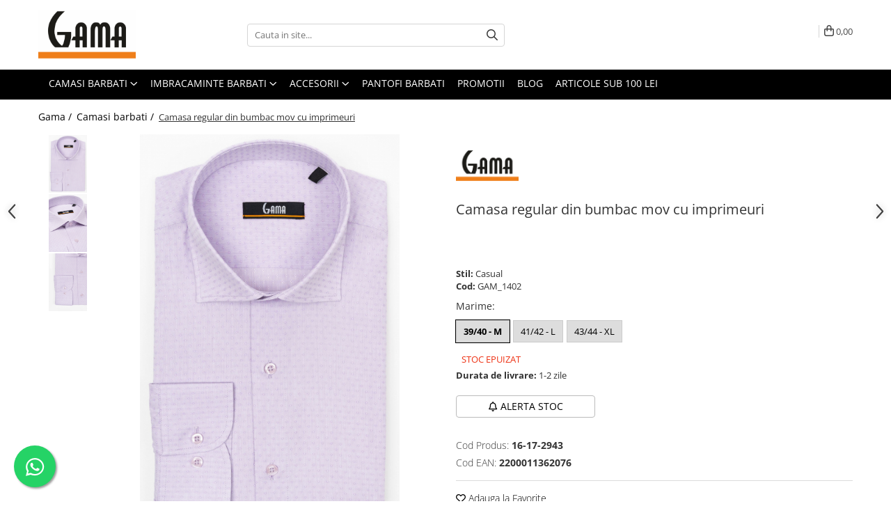

--- FILE ---
content_type: text/html; charset=UTF-8
request_url: https://gama.ro/7-camasi-barbati/1402-camasa-regular-din-bumbac-mov-cu-imprimeuri.html
body_size: 42992
content:
<!DOCTYPE html>

<html lang="ro-ro">

	<head>
		<meta charset="UTF-8">

		<script src="https://gomagcdn.ro/themes/fashion/js/lazysizes.min.js?v=10181343-4.242" async=""></script>

		<script>
			function g_js(callbk){typeof callbk === 'function' ? window.addEventListener("DOMContentLoaded", callbk, false) : false;}
		</script>

					<link rel="icon" sizes="48x48" href="https://gomagcdn.ro/domains/gama.ro/files/favicon/favicon9473.png">
			<link rel="apple-touch-icon" sizes="180x180" href="https://gomagcdn.ro/domains/gama.ro/files/favicon/favicon9473.png">
		
		<style>
			/*body.loading{overflow:hidden;}
			body.loading #wrapper{opacity: 0;visibility: hidden;}
			body #wrapper{opacity: 1;visibility: visible;transition:all .1s ease-out;}*/

			.main-header .main-menu{min-height:43px;}
			.-g-hide{visibility:hidden;opacity:0;}

					</style>
		
		<link rel="preconnect" href="https://gomagcdn.ro"><link rel="dns-prefetch" href="https://fonts.googleapis.com" /><link rel="dns-prefetch" href="https://fonts.gstatic.com" /><link rel="dns-prefetch" href="https://www.glami.ro" /><link rel="dns-prefetch" href="https://connect.facebook.net" /><link rel="dns-prefetch" href="https://www.facebook.com" /><link rel="dns-prefetch" href="https://event.2performant.com" /><link rel="dns-prefetch" href="https://www.googletagmanager.com" /><link rel="dns-prefetch" href="https://static.hotjar.com" /><link rel="dns-prefetch" href="https://analytics.tiktok.com" /><link rel="dns-prefetch" href="https://www.google-analytics.com" /><link rel="dns-prefetch" href="https://embed.tawk.to" />

					<link rel="preload" as="image" href="https://gomagcdn.ro/domains/gama.ro/files/product/large/camasa-regular-din-bumbac-mov-cu-imprimeuri-3000-401173.jpg"   >
		
		<link rel="preload" href="https://gomagcdn.ro/themes/fashion/js/plugins.js?v=10181343-4.242" as="script">

		
					<link rel="preload" href="https://gama.ro/theme/default.js?v=41730461065" as="script">
				
		<link rel="preload" href="https://gomagcdn.ro/themes/fashion/js/dev.js?v=10181343-4.242" as="script">

		
					<link rel="stylesheet" href="https://gomagcdn.ro/themes/fashion/css/main-min.css?v=10181343-4.242-1" data-values='{"blockScripts": "1"}'>
		
					<link rel="stylesheet" href="https://gama.ro/theme/default.css?v=41730461065">
		
						<link rel="stylesheet" href="https://gomagcdn.ro/themes/fashion/css/dev-style.css?v=10181343-4.242-1">
		
		
		
		<link rel="alternate" hreflang="x-default" href="https://gama.ro/7-camasi-barbati/1402-camasa-regular-din-bumbac-mov-cu-imprimeuri.html">
									<!-- Global site tag (gtag.js) - Google Ads: 927018517 -->
<script async src="https://www.googletagmanager.com/gtag/js?id=AW-927018517"></script>
<script>
  window.dataLayer = window.dataLayer || [];
  function gtag(){dataLayer.push(arguments);}
  gtag('js', new Date());

  gtag('config', 'AW-927018517');
</script><script>(function(w,d,s,l,i){w[l]=w[l]||[];w[l].push({'gtm.start':
new Date().getTime(),event:'gtm.js'});var f=d.getElementsByTagName(s)[0],
j=d.createElement(s),dl=l!='dataLayer'?'&l='+l:'';j.async=true;j.src=
'https://www.googletagmanager.com/gtm.js?id='+i+dl;f.parentNode.insertBefore(j,f);
})(window,document,'script','dataLayer','GTM-WX2LGBD');</script>					
		<meta name="expires" content="never">
		<meta name="revisit-after" content="1 days">
					<meta name="author" content="Gomag">
				<title>Camasa regular din bumbac mov cu imprimeuri</title>


					<meta name="robots" content="index,follow" />
						
		<meta name="description" content="Iti doresti o camasa  regular din bumbac mov cu imprimeuri ?  Gasesti modele deosebite la GAMA. Vezi produsele si ofertele noastre pe Gama.ro">
		<meta class="viewport" name="viewport" content="width=device-width, initial-scale=1.0, user-scalable=yes">
									<meta property="og:image" content="https://gomagcdn.ro/domains/gama.ro/files/product/large/camasa-regular-din-bumbac-mov-cu-imprimeuri-3000-401173.jpg"/>
															<link rel="canonical" href="https://gama.ro/7-camasi-barbati/1402-camasa-regular-din-bumbac-mov-cu-imprimeuri.html" />
			<meta property="og:url" content="https://gama.ro/7-camasi-barbati/1402-camasa-regular-din-bumbac-mov-cu-imprimeuri.html"/>
						
		<meta name="distribution" content="Global">
		<meta name="owner" content="gama.ro">
		<meta name="publisher" content="gama.ro">
		<meta name="rating" content="General">
		<meta name="copyright" content="Copyright gama.ro 2026. All rights reserved">
		<link rel="search" href="https://gama.ro/opensearch.ro.xml" type="application/opensearchdescription+xml" title="Cautare"/>

		
							<script src="https://gomagcdn.ro/themes/fashion/js/jquery-2.1.4.min.js"></script>
			<script defer src="https://gomagcdn.ro/themes/fashion/js/jquery.autocomplete.js?v=20181023"></script>
			<script src="https://gomagcdn.ro/themes/fashion/js/gomag.config.js?v=10181343-4.242"></script>
			<script src="https://gomagcdn.ro/themes/fashion/js/gomag.js?v=10181343-4.242"></script>
		
													<script>
$.Gomag.bind('User/Data/AffiliateMarketing/HideTrafiLeak', function(event, data){

    //hide tawk.to widget
	Tawk_API = Tawk_API || {};
	Tawk_API.onBeforeLoad = function(){
		Tawk_API.hideWidget();
	};
});
</script><script>
$.Gomag.bind('User/Data/AffiliateMarketing/HideTrafiLeak', function(event, data){

    $('.whatsappfloat').remove();
});
</script>
<script>
	$(document).ready(function(){
		
		$('.__retargetingAddToCartSelector').on('click', function() {
			glami('track', 'AddToCart', {
			item_ids: ['3000'], // product ID currently added to a cart. Use the same ID as you use in the feed (ITEM_ID).
			product_names: ['Camasa regular din bumbac mov cu imprimeuri'], // product name currently added to a cart. Use the same names as you use in the feed (PRODUCTNAME).
			value: 149.0000, // product price
			currency: 'RON' // product price currency
			});
		});
		
	});	
	
	
	
</script>

<!-- Glami piXel --><script>(function(f, a, s, h, i, o, n) {f['GlamiTrackerObject'] = i;
f[i]=f[i]||function(){(f[i].q=f[i].q||[]).push(arguments)};o=a.createElement(s),
n=a.getElementsByTagName(s)[0];o.async=1;o.src=h;n.parentNode.insertBefore(o,n)
})(window, document, 'script', '//www.glami.ro/js/compiled/pt.js', 'glami');

glami('create', '131D46C6A5D4641871A9D11629881D5E', 'ro');
glami('track', 'PageView');</script><!-- End Glami piXel --><!-- Glami Product Tag -->
<script>
glami('track', 'ViewContent', {
content_type: 'product',
item_ids: ['3000'], // currently viewed product ID. Use the same ID as you use in the feed (ITEM_ID)
product_names: ['Camasa regular din bumbac mov cu imprimeuri'] // currently viewed product name. Use the same names as you use in the feed (PRODUCTNAME).
});
</script> 
<!-- END Glami Product Tag --><script>
	var items = [];

	items.push(
		{
			id		:'16-17-2943',
			name	:'Camasa regular din bumbac mov cu imprimeuri',
			brand	:'GAMA',
			category:'Camasi barbati',
			price	:149.0000,
			google_business_vertical: 'retail'
		}
	);

	gtag('event', 'view_item', {
		items: [items],
		currency: "RON",
		value: "149.0000",
		send_to: 'AW-927018517'
	});
		gtag('event', 'page_view', {
		send_to: 'AW-927018517',
		value: 149.0000,
		items: [{
			id: '16-17-2943',
			google_business_vertical: 'retail'
		}]
		});
	</script><script>	
	$(document).ready(function(){
		
		$(document).on('click', $GomagConfig.cartSummaryItemRemoveButton, function() {
			var productId = $(this).attr("data-product");
			var productSku = $(this).attr("data-productsku");
			var productPrice = $(this).attr("data-productprice");
			var productQty = $(this).attr("data-qty");
			
			gtag('event', 'remove_from_cart', {
					send_to	: 'AW-927018517',
					value	: parseFloat(productQty) * parseFloat(productPrice),
					items:[{
						id		: productSku,
						quantity: productQty,
						price	: productPrice		 
				}]
			})
			
		})
	
		$(document).on('click', $GomagConfig.checkoutItemRemoveButton, function() {
			
			var itemKey = $(this).attr('id').replace('__checkoutItemRemove','');
			var productId = $(this).data("product");
			var productSku = $(this).attr("productsku");
			var productPrice = $(this).attr("productprice");
			var productQty = $('#quantityToAdd_'+itemKey).val();
			
			gtag('event', 'remove_from_cart', {
				send_to	: 'AW-927018517',
				value	: parseFloat(productQty) * parseFloat(productPrice),
				items	:[{
					id		: productSku,
					quantity: productQty,
					price	: productPrice
				}]
			})
			
		})
	});		
	
</script>
<script>
	(function(i,s,o,g,r,a,m){i['GoogleAnalyticsObject']=r;i[r]=i[r]||function(){
	(i[r].q=i[r].q||[]).push(arguments)},i[r].l=1*new Date();a=s.createElement(o),
	m=s.getElementsByTagName(o)[0];a.async=1;a.src=g;m.parentNode.insertBefore(a,m)
	})(window,document,'script','//www.google-analytics.com/analytics.js','ga');
	ga('create', 'UA-69450663-2', 'auto');  // Replace with your property ID.

	ga('require', 'ec');
</script>
<script>
	$.Gomag.bind('Product/Add/To/Cart/After/Listing', function gaProductAddToCartL(event, data){
		if(data.product !== undefined){

			var gaProduct = false;

			if(typeof(gaProducts) != 'undefined' && gaProducts[data.product.id] != undefined)
			{
				var gaProduct = gaProducts[data.product.id];
			}
			if(gaProduct == false)
			{
				gaProduct = {};
				gaProduct.id =  data.product.id ;
				gaProduct.name =  data.product.sku ;
				gaProduct.category = data.product.category;
				gaProduct.brand = data.product.brand;

				var variant = [];
				if(data.product.versions && data.product.versions != undefined && data.product.versions[data.product.id] != undefined && data.product.versions[data.product.id]['attributes'] != undefined && data.product.versions[data.product.id]['attributes'])
				{

					$.each(data.product.versions[data.product.id]['attributes'], function(i, v){
						variant.push(v.value);
					})
				}


				gaProduct.variant = variant.join(',');
			}

			gaProduct.price = data.product.price;
			gaProduct.quantity = data.product.productQuantity;

			ga('ec:addProduct', gaProduct);
			ga('ec:setAction', 'add');
			ga('send', 'event', 'UX', 'click', 'add to cart');     // Send data using an event.

			window.dataLayer = window.dataLayer || [];
			dataLayer.push({
				'event': 'addToCart',
				'ecommerce': {
					'add': {
					  'products': [gaProduct]
					}
				}
			});

        }
	})
	$.Gomag.bind('Product/Add/To/Cart/After/Details', function gaProductAddToCartD(event, data){

		if(data.product !== undefined){

			var gaProduct = false;
			if(
				typeof(gaProducts) != 'undefined'
				&&
				gaProducts[data.product.id] != undefined
			)
			{
				var gaProduct = gaProducts[data.product.id];
			}
			if(gaProduct == false)
			{

				gaProduct = {};
				gaProduct.id =  data.product.id ;
				gaProduct.name =   data.product.sku ;
				gaProduct.category = data.product.category;
				gaProduct.brand = data.product.brand;
				var variant = [];
				if(data.product.versions && data.product.versions != undefined && data.product.versions[data.product.id] != undefined && data.product.versions[data.product.id]['attributes'] != undefined && data.product.versions[data.product.id]['attributes'])
				{

					$.each(data.product.versions[data.product.id]['attributes'], function(i, v){
						variant.push(v.value);
					})
				}


				gaProduct.variant = variant.join(',');
				gaProduct.price = data.product.price;

			}
			gaProduct.quantity = data.product.productQuantity;

			ga('ec:addProduct', gaProduct);
			ga('ec:setAction', 'add');
			ga('send', 'event', 'UX', 'click', 'add to cart');     // Send data using an event.

			window.dataLayer = window.dataLayer || [];
			dataLayer.push({
			  'event': 'addToCart',
			  'ecommerce': {
				'add': {
				  'products': [gaProduct]
				}
			  }
			});
        }

	})
	 $.Gomag.bind('Product/Remove/From/Cart', function gaProductRemovedFromCart(event, data){
		var envData = $.Gomag.getEnvData();
		var products = envData.products;

		if(data.data.product !== undefined && products[data.data.product] !== undefined){


			var dataProduct = products[data.data.product];
			gaProduct = {};
			gaProduct.id =  dataProduct.id ;

			gaProduct.name =   dataProduct.sku ;
			gaProduct.category = dataProduct.category;
			gaProduct.brand = dataProduct.brand;
			gaProduct.price = dataProduct.price;

			var variant = [];
			if(dataProduct['version'] != undefined && dataProduct['version'])
			{

				$.each(dataProduct['version'], function(i, v){
					variant.push(v.value);
				})
			}


			gaProduct.variant = variant.join(',');
			gaProduct.quantity = data.data.quantity;
			ga('ec:addProduct', gaProduct);
			ga('ec:setAction', 'remove');
			ga('send', 'event', 'UX', 'click', 'remove from cart');
			window.dataLayer = window.dataLayer || [];
			dataLayer.push({
				  'event': 'removeFromCart',
				  'ecommerce': {
					'remove': {                               // 'remove' actionFieldObject measures.
					  'products': [gaProduct]
					}
				  }
				});
        }

	});

	 $.Gomag.bind('Cart/Quantity/Update', function gaCartQuantityUpdate(event, data){
		var envData = $.Gomag.getEnvData();
		var products = envData.products;
		if(!data.data.finalQuantity || !data.data.initialQuantity)
		{
			return false;
		}
		var dataProduct = products[data.data.product];
		gaProduct = {};
		gaProduct.id =  dataProduct.id ;
		gaProduct.name =   dataProduct.sku ;
		gaProduct.category = dataProduct.category;
		gaProduct.brand = dataProduct.brand;
		gaProduct.price = dataProduct.price;
		var variant = [];
		if(dataProduct['version'] != undefined && dataProduct['version'])
		{

			$.each(dataProduct['version'], function(i, v){
				variant.push(v.value);
			})
		}
		gaProduct.variant = variant.join(',');
		var type = 'addToCart';

		if(parseFloat(data.data.initialQuantity) > parseFloat(data.data.finalQuantity))
		{
			var quantity = parseFloat(data.data.initialQuantity) - parseFloat(data.data.finalQuantity);
			gaProduct.quantity = quantity;

			ga('ec:addProduct', gaProduct);
			ga('ec:setAction', 'remove');
			ga('send', 'event', 'UX', 'click', 'remove from cart');
			window.dataLayer = window.dataLayer || [];
			dataLayer.push({
				  'event': 'removeFromCart',
				  'ecommerce': {
					'remove': {                               // 'remove' actionFieldObject measures.
					  'products': [gaProduct]
					}
				  }
				});
		}
		else if(parseFloat(data.data.initialQuantity) < parseFloat(data.data.finalQuantity))
		{
			var quantity = parseFloat(data.data.finalQuantity) - parseFloat(data.data.initialQuantity);
			gaProduct.quantity = quantity;

			ga('ec:addProduct', gaProduct);
			ga('ec:setAction', 'add');
			ga('send', 'event', 'UX', 'click', 'add to cart');     // Send data using an event.

			window.dataLayer = window.dataLayer || [];
			dataLayer.push({
			  'event': 'addToCart',
			  'ecommerce': {
				'add': {
				  'products': [gaProduct]
				}
			  }
			});
		}

	});
$.Gomag.bind('Product/Box/Click', function enhancedAnalytics(queue){
		$.Gomag.asyncClickBlock(queue);
		if(
			typeof(gaProducts) != 'undefined'
			&&
			gaProducts[queue.data.product] != undefined
		)
		{
			var clickProduct = gaProducts[queue.data.product];
		}
		else
		{
			var clickProduct = {};
			var productId = queue.data.product;

			var envData = $.Gomag.getEnvData();
			var products = envData.products;

			if(products[productId] !== undefined){

				var dataProduct = products[productId];

				clickProduct.list = 'homepage';
				clickProduct.position = '0';
				clickProduct.name =  dataProduct.sku ;
				clickProduct.id = dataProduct.id;
				clickProduct.price = dataProduct.price;
				clickProduct.brand = dataProduct.brand;
				clickProduct.category = dataProduct.category;
				clickProduct.variant = '';
			}
		}
		window.dataLayer = window.dataLayer || [];

		dataLayer.push({
			'event': 'productClick',
			'ecommerce': {
			  'click': {
				'actionField': {'list': 'Search'},      // Optional list property.
				'products': [clickProduct]
			   }
			 },
			 'eventCallback': function() {
			   return false;
			 }
		  });

		ga('ec:addProduct', clickProduct);
		ga('ec:setAction', 'click', {list: 'Search'});

		  // Send click with an event, then send user to product page.
		  ga('send', 'event', 'UX', 'click', 'Results', {
			useBeacon: true,
			hitCallback: function() {
				$.Gomag.asyncClickComplete(queue);
			},
			hitCallbackFail: function()
			{
				$.Gomag.asyncClickComplete(queue);
			}
		  });
		setTimeout(function(){ $.Gomag.asyncClickComplete(queue);}, 200);
	});
</script>
<!-- Global site tag (gtag.js) - Google Analytics -->
<script async src="https://www.googletagmanager.com/gtag/js?id=G-M760B039Y1"></script>
	<script>
 window.dataLayer = window.dataLayer || [];
  function gtag(){dataLayer.push(arguments);}
    var cookieValue = '';
  var name = 'g_c_consent' + "=";
  var decodedCookie = decodeURIComponent(document.cookie);
  var ca = decodedCookie.split(';');
  for(var i = 0; i <ca.length; i++) {
	var c = ca[i];
	while (c.charAt(0) == ' ') {
	  c = c.substring(1);
	}
	if (c.indexOf(name) == 0) {
	  cookieValue = c.substring(name.length, c.length);
	}
  }



if(cookieValue == ''){
	gtag('consent', 'default', {
	  'ad_storage': 'granted',
	  'ad_user_data': 'granted',
	  'ad_personalization': 'granted',
	  'analytics_storage': 'granted',
	  'personalization_storage': 'granted',
	  'functionality_storage': 'granted',
	  'security_storage': 'granted'
	});
	} else if(cookieValue != '-1'){


			gtag('consent', 'default', {
			'ad_storage': 'granted',
			'ad_user_data': 'granted',
			'ad_personalization': 'granted',
			'analytics_storage': 'granted',
			'personalization_storage': 'granted',
			'functionality_storage': 'granted',
			'security_storage': 'granted'
		});
	} else {
	 gtag('consent', 'default', {
		  'ad_storage': 'denied',
		  'ad_user_data': 'denied',
		  'ad_personalization': 'denied',
		  'analytics_storage': 'denied',
			'personalization_storage': 'denied',
			'functionality_storage': 'denied',
			'security_storage': 'denied'
		});

		 }
</script>
<script>

	
  gtag('js', new Date());

 
$.Gomag.bind('Cookie/Policy/Consent/Denied', function(){
	gtag('consent', 'update', {
		  'ad_storage': 'denied',
		  'ad_user_data': 'denied',
		  'ad_personalization': 'denied',
		  'analytics_storage': 'denied',
			'personalization_storage': 'denied',
			'functionality_storage': 'denied',
			'security_storage': 'denied'
		});
		})
$.Gomag.bind('Cookie/Policy/Consent/Granted', function(){
	gtag('consent', 'update', {
		  'ad_storage': 'granted',
		  'ad_user_data': 'granted',
		  'ad_personalization': 'granted',
		  'analytics_storage': 'granted',
			'personalization_storage': 'granted',
			'functionality_storage': 'granted',
			'security_storage': 'granted'
		});
		})
  gtag('config', 'G-M760B039Y1', {allow_enhanced_conversions: true });
</script>
<script>
	function gaBuildProductVariant(product)
	{
		let _return = '';
		if(product.version != undefined)
		{
			$.each(product.version, function(i, a){
				_return += (_return == '' ? '' : ', ')+a.value;
			})
		}
		return _return;
	}

</script>
<script>
	$.Gomag.bind('Product/Add/To/Cart/After/Listing', function gaProductAddToCartLV4(event, data) {
		if(data.product !== undefined) {
			var gaProduct = false;
			if(typeof(gaProducts) != 'undefined' && gaProducts[data.product.id] != undefined)
			{
				gaProduct = gaProducts[data.product.id];

			}

			if(gaProduct == false)
			{
				gaProduct = {};
				gaProduct.item_id = data.product.id;
				gaProduct.currency = data.product.currency ? (String(data.product.currency).toLowerCase() == 'lei' ? 'RON' : data.product.currency) : 'RON';
				gaProduct.item_name =  data.product.sku ;
				gaProduct.item_variant= gaBuildProductVariant(data.product);
				gaProduct.item_brand = data.product.brand;
				gaProduct.item_category = data.product.category;

			}

			gaProduct.price = parseFloat(data.product.price).toFixed(2);
			gaProduct.quantity = data.product.productQuantity;
			gtag("event", "add_to_cart", {
				currency: gaProduct.currency,
				value: parseFloat(gaProduct.price) * parseFloat(gaProduct.quantity),
				items: [
					gaProduct
				]
			});

		}
	})
	$.Gomag.bind('Product/Add/To/Cart/After/Details', function gaProductAddToCartDV4(event, data){

		if(data.product !== undefined){

			var gaProduct = false;
			if(
				typeof(gaProducts) != 'undefined'
				&&
				gaProducts[data.product.id] != undefined
			)
			{
				var gaProduct = gaProducts[data.product.id];
			}

			if(gaProduct == false)
			{
				gaProduct = {};
				gaProduct.item_id = data.product.id;
				gaProduct.currency = data.product.currency ? (String(data.product.currency).toLowerCase() == 'lei' ? 'RON' : data.product.currency) : 'RON';
				gaProduct.item_name =  data.product.sku ;
				gaProduct.item_variant= gaBuildProductVariant(data.product);
				gaProduct.item_brand = data.product.brand;
				gaProduct.item_category = data.product.category;

			}

			gaProduct.price = parseFloat(data.product.price).toFixed(2);
			gaProduct.quantity = data.product.productQuantity;


			gtag("event", "add_to_cart", {
			  currency: gaProduct.currency,
			  value: parseFloat(gaProduct.price) * parseFloat(gaProduct.quantity),
			  items: [
				gaProduct
			  ]
			});
        }

	})
	 $.Gomag.bind('Product/Remove/From/Cart', function gaProductRemovedFromCartV4(event, data){
		var envData = $.Gomag.getEnvData();
		var products = envData.products;

		if(data.data.product !== undefined && products[data.data.product] !== undefined){


			var dataProduct = products[data.data.product];


			gaProduct = {};
			gaProduct.item_id = dataProduct.id;

			gaProduct.item_name =   dataProduct.sku ;
			gaProduct.currency = dataProduct.currency ? (String(dataProduct.currency).toLowerCase() == 'lei' ? 'RON' : dataProduct.currency) : 'RON';
			gaProduct.item_category = dataProduct.category;
			gaProduct.item_brand = dataProduct.brand;
			gaProduct.price = parseFloat(dataProduct.price).toFixed(2);
			gaProduct.quantity = data.data.quantity;
			gaProduct.item_variant= gaBuildProductVariant(dataProduct);
			gtag("event", "remove_from_cart", {
			  currency: gaProduct.currency,
			  value: parseFloat(gaProduct.price) * parseFloat(gaProduct.quantity),
			  items: [
				gaProduct
			  ]
			});
        }

	});

	 $.Gomag.bind('Cart/Quantity/Update', function gaCartQuantityUpdateV4(event, data){
		var envData = $.Gomag.getEnvData();
		var products = envData.products;
		if(!data.data.finalQuantity || !data.data.initialQuantity)
		{
			return false;
		}
		var dataProduct = products[data.data.product];
		if(dataProduct == undefined)
		{
			return false;
		}

		gaProduct = {};
		gaProduct.item_id = dataProduct.id;
		gaProduct.currency = dataProduct.currency ? (String(dataProduct.currency).toLowerCase() == 'lei' ? 'RON' : dataProduct.currency) : 'RON';
		gaProduct.item_name =  dataProduct.sku ;

		gaProduct.item_category = dataProduct.category;
		gaProduct.item_brand = dataProduct.brand;
		gaProduct.price = parseFloat(dataProduct.price).toFixed(2);
		gaProduct.item_variant= gaBuildProductVariant(dataProduct);
		if(parseFloat(data.data.initialQuantity) < parseFloat(data.data.finalQuantity))
		{
			var quantity = parseFloat(data.data.finalQuantity) - parseFloat(data.data.initialQuantity);
			gaProduct.quantity = quantity;

			gtag("event", "add_to_cart", {
			  currency: gaProduct.currency,
			  value: parseFloat(gaProduct.price) * parseFloat(gaProduct.quantity),
			  items: [
				gaProduct
			  ]
			});
		}
		else if(parseFloat(data.data.initialQuantity) > parseFloat(data.data.finalQuantity))
		{
			var quantity = parseFloat(data.data.initialQuantity) - parseFloat(data.data.finalQuantity);
			gaProduct.quantity = quantity;
			gtag("event", "remove_from_cart", {
			  currency: gaProduct.currency,
			  value: parseFloat(gaProduct.price) * parseFloat(gaProduct.quantity),
			  items: [
				gaProduct
			  ]
			});
		}

	});

</script>
<script>
!function (w, d, t) {
  w.TiktokAnalyticsObject=t;var ttq=w[t]=w[t]||[];ttq.methods=["page","track","identify","instances","debug","on","off","once","ready","alias","group","enableCookie","disableCookie"],ttq.setAndDefer=function(t,e){t[e]=function(){t.push([e].concat(Array.prototype.slice.call(arguments,0)))}};for(var i=0;i<ttq.methods.length;i++)ttq.setAndDefer(ttq,ttq.methods[i]);ttq.instance=function(t){for(var e=ttq._i[t]||[],n=0;n<ttq.methods.length;n++)ttq.setAndDefer(e,ttq.methods[n]);return e},ttq.load=function(e,n){var i="https://analytics.tiktok.com/i18n/pixel/events.js";ttq._i=ttq._i||{},ttq._i[e]=[],ttq._i[e]._u=i,ttq._t=ttq._t||{},ttq._t[e]=+new Date,ttq._o=ttq._o||{},ttq._o[e]=n||{};var o=document.createElement("script");o.type="text/javascript",o.async=!0,o.src=i+"?sdkid="+e+"&lib="+t;var a=document.getElementsByTagName("script")[0];a.parentNode.insertBefore(o,a)};

  ttq.load('CDB9A93C77U0N3GC2NS0');
  ttq.page();
}(window, document, 'ttq');
</script><script>
function gmsc(name, value)
{
	if(value != undefined && value)
	{
		var expires = new Date();
		expires.setTime(expires.getTime() + parseInt(3600*24*1000*90));
		document.cookie = encodeURIComponent(name) + "=" + encodeURIComponent(value) + '; expires='+ expires.toUTCString() + "; path=/";
	}
}
let gmqs = window.location.search;
let gmup = new URLSearchParams(gmqs);
gmsc('g_sc', gmup.get('shop_campaign'));
gmsc('shop_utm_campaign', gmup.get('utm_campaign'));
gmsc('shop_utm_medium', gmup.get('utm_medium'));
gmsc('shop_utm_source', gmup.get('utm_source'));
</script><script defer src='https://attr-2p.com/4db0d54bd/clc/1.js'></script><!-- Facebook Pixel Code -->
				<script>
				!function(f,b,e,v,n,t,s){if(f.fbq)return;n=f.fbq=function(){n.callMethod?
				n.callMethod.apply(n,arguments):n.queue.push(arguments)};if(!f._fbq)f._fbq=n;
				n.push=n;n.loaded=!0;n.version="2.0";n.queue=[];t=b.createElement(e);t.async=!0;
				t.src=v;s=b.getElementsByTagName(e)[0];s.parentNode.insertBefore(t,s)}(window,
				document,"script","//connect.facebook.net/en_US/fbevents.js");

				fbq("init", "303344231581277");
				fbq("track", "PageView");</script>
				<!-- End Facebook Pixel Code -->
				<script>
				$.Gomag.bind('User/Ajax/Data/Loaded', function(event, data){
					if(data != undefined && data.data != undefined)
					{
						var eventData = data.data;
						if(eventData.facebookUserData != undefined)
						{
							$('body').append(eventData.facebookUserData);
						}
					}
				})
				</script>
				<meta name="facebook-domain-verification" content="q5rqv9hl8zemfip52phsmnega88q8y" /><script>
	$.Gomag.bind('Product/Add/To/Cart/After/Listing', function(event, data){
		if(data.product !== undefined){
			gtag('event', 'add_to_cart', {
				send_to	: 'AW-927018517',
				value	: parseFloat(data.product.productQuantity) * parseFloat(data.product.price),
				items	:[{
					id		: data.product.sku,
					name	: data.product.name,
					brand	: data.product.brand,
					category: data.product.category,
					quantity: data.product.productQuantity,
					price	: data.product.price
				 
			}]
		   })
        }
	})
	$.Gomag.bind('Product/Add/To/Cart/After/Details', function(event, data){
		
		if(data.product !== undefined){
			gtag('event', 'add_to_cart', {
				send_to: 'AW-927018517',
				value: parseFloat(data.product.productQuantity) * parseFloat(data.product.price),
				items: [{
					id: data.product.sku,
					name		: data.product.name,
					brand		: data.product.brand,
					category	: data.product.category,
					quantity	: data.product.productQuantity,
					price		: data.product.price
				}]	
			})
		}
	})
   
</script><!-- Hotjar Tracking Code for https://gama.ro -->
<script>
    (function(h,o,t,j,a,r){
        h.hj=h.hj||function(){(h.hj.q=h.hj.q||[]).push(arguments)};
        h._hjSettings={hjid:2801309,hjsv:6};
        a=o.getElementsByTagName('head')[0];
        r=o.createElement('script');r.async=1;
        r.src=t+h._hjSettings.hjid+j+h._hjSettings.hjsv;
        a.appendChild(r);
    })(window,document,'https://static.hotjar.com/c/hotjar-','.js?sv=');
</script> <!-- ManyChat -->
<script src="//widget.manychat.com/129228647097350.js" defer="defer"></script>
<script src="https://mccdn.me/assets/js/widget.js" defer="defer"></script>					
		
	</head>

	<body class="" style="">

		<script >
			function _addCss(url, attribute, value, loaded){
				var _s = document.createElement('link');
				_s.rel = 'stylesheet';
				_s.href = url;
				_s.type = 'text/css';
				if(attribute)
				{
					_s.setAttribute(attribute, value)
				}
				if(loaded){
					_s.onload = function(){
						var dom = document.getElementsByTagName('body')[0];
						//dom.classList.remove('loading');
					}
				}
				var _st = document.getElementsByTagName('link')[0];
				_st.parentNode.insertBefore(_s, _st);
			}
			//_addCss('https://fonts.googleapis.com/css2?family=Open+Sans:ital,wght@0,300;0,400;0,600;0,700;1,300;1,400&display=swap');
			_addCss('https://gomagcdn.ro/themes/_fonts/Open-Sans.css');

		</script>
		<script>
				/*setTimeout(
				  function()
				  {
				   document.getElementsByTagName('body')[0].classList.remove('loading');
				  }, 1000);*/
		</script>
									<noscript><iframe src="https://www.googletagmanager.com/ns.html?id=GTM-WX2LGBD"
height="0" width="0" style="display:none;visibility:hidden"></iframe></noscript>					
		
		<div id="wrapper">
			<!-- BLOCK:5754342ee8dbe328f83cc148a18e1894 start -->
<div id="_cartSummary" class="hide"></div>

<script >
	$(document).ready(function() {

		$(document).on('keypress', '.-g-input-loader', function(){
			$(this).addClass('-g-input-loading');
		})

		$.Gomag.bind('Product/Add/To/Cart/After', function(eventResponse, properties)
		{
									var data = JSON.parse(properties.data);
			$('.q-cart').html(data.quantity);
			if(parseFloat(data.quantity) > 0)
			{
				$('.q-cart').removeClass('hide');
			}
			else
			{
				$('.q-cart').addClass('hide');
			}
			$('.cartPrice').html(data.subtotal + ' ' + data.currency);
			$('.cartProductCount').html(data.quantity);


		})
		$('#_cartSummary').on('updateCart', function(event, cart) {
			var t = $(this);

			$.get('https://gama.ro/cart-update', {
				cart: cart
			}, function(data) {

				$('.q-cart').html(data.quantity);
				if(parseFloat(data.quantity) > 0)
				{
					$('.q-cart').removeClass('hide');
				}
				else
				{
					$('.q-cart').addClass('hide');
				}
				$('.cartPrice').html(data.subtotal + ' ' + data.currency);
				$('.cartProductCount').html(data.quantity);
			}, 'json');
			window.ga = window.ga || function() {
				(ga.q = ga.q || []).push(arguments)
			};
			ga('send', 'event', 'Buton', 'Click', 'Adauga_Cos');
		});

		if(window.gtag_report_conversion) {
			$(document).on("click", 'li.phone-m', function() {
				var phoneNo = $('li.phone-m').children( "a").attr('href');
				gtag_report_conversion(phoneNo);
			});

		}

	});
</script>



<header class="main-header container-bg clearfix" data-block="headerBlock">
	<div class="discount-tape container-h full -g-hide" id="_gomagHellobar"></div>

		
	<div class="top-head-bg container-h full">

		<div class="top-head container-h">
			<div class="row">
				<div class="col-md-3 col-sm-3 col-xs-5 logo-h">
					
	<a href="https://gama.ro" id="logo" data-pageId="2">
		<img src="https://gomagcdn.ro/domains/gama.ro/files/company/logo7744.png" fetchpriority="high" class="img-responsive" alt="Gama" title="Gama" width="200" height="50" style="width:auto;">
	</a>
				</div>
				<div class="col-md-4 col-sm-4 col-xs-7 main search-form-box">
					
<form name="search-form" class="search-form" action="https://gama.ro/produse" id="_searchFormMainHeader">

	<input id="_autocompleteSearchMainHeader" name="c" class="input-placeholder -g-input-loader" type="text" placeholder="Cauta in site..." aria-label="Search"  value="">
	<button id="_doSearch" class="search-button" aria-hidden="true">
		<i class="fa fa-search" aria-hidden="true"></i>
	</button>

				<script >
			$(document).ready(function() {

				$('#_autocompleteSearchMainHeader').autocomplete({
					serviceUrl: 'https://gama.ro/autocomplete',
					minChars: 2,
					deferRequestBy: 700,
					appendTo: '#_searchFormMainHeader',
					width: parseInt($('#_doSearch').offset().left) - parseInt($('#_autocompleteSearchMainHeader').offset().left),
					formatResult: function(suggestion, currentValue) {
						return suggestion.value;
					},
					onSelect: function(suggestion) {
						$(this).val(suggestion.data);
					},
					onSearchComplete: function(suggestion) {
						$(this).removeClass('-g-input-loading');
					}
				});
				$(document).on('click', '#_doSearch', function(e){
					e.preventDefault();
					if($('#_autocompleteSearchMainHeader').val() != '')
					{
						$('#_searchFormMainHeader').submit();
					}
				})
			});
		</script>
	

</form>
				</div>
				<div class="col-md-5 col-sm-5 acount-section">
					
<ul>
	<li class="search-m hide">
		<a href="#" class="-g-no-url" aria-label="Cauta in site..." data-pageId="">
			<i class="fa fa-search search-open" aria-hidden="true"></i>
			<i style="display:none" class="fa fa-times search-close" aria-hidden="true"></i>
		</a>
	</li>
	<li class="-g-user-icon -g-user-icon-empty">
			
	</li>
	
				<li class="contact-header">
			<a href="tel:0722604724" aria-label="Contacteaza-ne" data-pageId="3">
				<i class="fa fa-phone" aria-hidden="true"></i>
								<span>0722604724</span>
			</a>
		</li>
			<li class="wishlist-header hide">
		<a href="https://gama.ro/wishlist" aria-label="Wishlist" data-pageId="28">
			<span class="-g-wishlist-product-count -g-hide"></span>
			<i class="fa fa-heart-o" aria-hidden="true"></i>
			<span class="">Favorite</span>
		</a>
	</li>
	<li class="cart-header-btn cart">
		<a class="cart-drop _showCartHeader" href="https://gama.ro/cos-de-cumparaturi" aria-label="Cos de cumparaturi">
			<span class="q-cart hide">0</span>
			<i class="fa fa-shopping-bag" aria-hidden="true"></i>
			<span class="count cartPrice">0,00
				
			</span>
		</a>
					<div class="cart-dd  _cartShow cart-closed"></div>
			</li>

	</ul>

	<script>
		$(document).ready(function() {
			//Cart
							$('.cart').mouseenter(function() {
					$.Gomag.showCartSummary('div._cartShow');
				}).mouseleave(function() {
					$.Gomag.hideCartSummary('div._cartShow');
					$('div._cartShow').removeClass('cart-open');
				});
						$(document).on('click', '.dropdown-toggle', function() {
				window.location = $(this).attr('href');
			})
		})
	</script>

				</div>
			</div>
		</div>
	</div>


<div id="navigation">
	<nav id="main-menu" class="main-menu container-h full clearfix">
		<a href="#" class="menu-trg -g-no-url" title="Produse">
			<span>&nbsp;</span>
		</a>
		
<div class="container-h nav-menu-hh clearfix">

	<!-- BASE MENU -->
	<ul class="
			nav-menu base-menu container-h
			
			
		">

		

			
		<li class="menu-drop __GomagMM ">
							<a
					href="https://gama.ro/7-camasi-barbati"
					class="  "
					rel="  "
					
					title="Camasi barbati"
					data-Gomag=''
					data-block-name="mainMenuD0"
					data-pageId= "1"
					data-block="mainMenuD">
											<span class="list">Camasi barbati</span>
						<i class="fa fa-angle-down"></i>
				</a>

									<div class="menu-dd">
										<ul class="drop-list clearfix w100">
																																						<li class="fl">
										<div class="col">
											<p class="title">
												<a
												href="https://gama.ro/camasi-clasice"
												class="title    "
												rel="  "
												
												title="Camasi clasice"
												data-Gomag=''
												data-block-name="mainMenuD1"
												data-block="mainMenuD"
												data-pageId= "80"
												>
																										Camasi clasice
												</a>
											</p>
																						
										</div>
									</li>
																																<li class="fl">
										<div class="col">
											<p class="title">
												<a
												href="https://gama.ro/camasi-elegante"
												class="title    "
												rel="  "
												
												title="Camasi elegante"
												data-Gomag=''
												data-block-name="mainMenuD1"
												data-block="mainMenuD"
												data-pageId= "80"
												>
																										Camasi elegante
												</a>
											</p>
																						
										</div>
									</li>
																																<li class="fl">
										<div class="col">
											<p class="title">
												<a
												href="https://gama.ro/17-camasi-caro"
												class="title    "
												rel="  "
												
												title="Camasi cu dungi si carouri"
												data-Gomag=''
												data-block-name="mainMenuD1"
												data-block="mainMenuD"
												data-pageId= "80"
												>
																										Camasi cu dungi si carouri
												</a>
											</p>
																						
										</div>
									</li>
																																<li class="fl">
										<div class="col">
											<p class="title">
												<a
												href="https://gama.ro/camasi-cu-imprimeuri"
												class="title    "
												rel="  "
												
												title="Camasi cu imprimeuri"
												data-Gomag=''
												data-block-name="mainMenuD1"
												data-block="mainMenuD"
												data-pageId= "80"
												>
																										Camasi cu imprimeuri
												</a>
											</p>
																						
										</div>
									</li>
																																<li class="fl">
										<div class="col">
											<p class="title">
												<a
												href="https://gama.ro/113-camasi-in"
												class="title    "
												rel="  "
												
												title="Camasi in"
												data-Gomag=''
												data-block-name="mainMenuD1"
												data-block="mainMenuD"
												data-pageId= "80"
												>
																										Camasi in
												</a>
											</p>
																						
										</div>
									</li>
																																<li class="fl">
										<div class="col">
											<p class="title">
												<a
												href="https://gama.ro/58-camasi-barbati-marimi-mari"
												class="title    "
												rel="  "
												
												title="Camasi marimi mari"
												data-Gomag=''
												data-block-name="mainMenuD1"
												data-block="mainMenuD"
												data-pageId= "80"
												>
																										Camasi marimi mari
												</a>
											</p>
																						
										</div>
									</li>
																																<li class="fl">
										<div class="col">
											<p class="title">
												<a
												href="https://gama.ro/108-tall"
												class="title    "
												rel="  "
												
												title="Tall"
												data-Gomag=''
												data-block-name="mainMenuD1"
												data-block="mainMenuD"
												data-pageId= "80"
												>
																										Tall
												</a>
											</p>
																						
										</div>
									</li>
																																<li class="fl">
										<div class="col">
											<p class="title">
												<a
												href="https://gama.ro/105-camasi-maneca-scurta"
												class="title    "
												rel="  "
												
												title="Camasi maneca scurta"
												data-Gomag=''
												data-block-name="mainMenuD1"
												data-block="mainMenuD"
												data-pageId= "80"
												>
																										Camasi maneca scurta
												</a>
											</p>
																						
										</div>
									</li>
																													</ul>
																	</div>
									
		</li>
		
		<li class="menu-drop __GomagMM ">
							<a
					href="https://gama.ro/imbracaminte-barbati"
					class="  "
					rel="  "
					
					title="Imbracaminte Barbati"
					data-Gomag=''
					data-block-name="mainMenuD0"
					data-pageId= "107"
					data-block="mainMenuD">
											<span class="list">Imbracaminte Barbati</span>
						<i class="fa fa-angle-down"></i>
				</a>

									<div class="menu-dd">
										<ul class="drop-list clearfix w100">
																																						<li class="fl">
										<div class="col">
											<p class="title">
												<a
												href="https://gama.ro/costume"
												class="title    "
												rel="  "
												
												title="Costume"
												data-Gomag=''
												data-block-name="mainMenuD1"
												data-block="mainMenuD"
												data-pageId= "80"
												>
																										Costume
												</a>
											</p>
																						
										</div>
									</li>
																																<li class="fl">
										<div class="col">
											<p class="title">
												<a
												href="https://gama.ro/114-sacouri-barbati"
												class="title    "
												rel="  "
												
												title="Sacouri"
												data-Gomag=''
												data-block-name="mainMenuD1"
												data-block="mainMenuD"
												data-pageId= "80"
												>
																										Sacouri
												</a>
											</p>
																						
										</div>
									</li>
																																<li class="fl">
										<div class="col">
											<p class="title">
												<a
												href="https://gama.ro/107-pantaloni"
												class="title    "
												rel="  "
												
												title="Pantaloni"
												data-Gomag=''
												data-block-name="mainMenuD1"
												data-block="mainMenuD"
												data-pageId= "80"
												>
																										Pantaloni
												</a>
											</p>
																						
										</div>
									</li>
																																<li class="fl">
										<div class="col">
											<p class="title">
												<a
												href="https://gama.ro/veste"
												class="title    "
												rel="  "
												
												title="Veste"
												data-Gomag=''
												data-block-name="mainMenuD1"
												data-block="mainMenuD"
												data-pageId= "80"
												>
																										Veste
												</a>
											</p>
																						
										</div>
									</li>
																																<li class="fl">
										<div class="col">
											<p class="title">
												<a
												href="https://gama.ro/pulovere"
												class="title    "
												rel="  "
												
												title="Pulovere"
												data-Gomag=''
												data-block-name="mainMenuD1"
												data-block="mainMenuD"
												data-pageId= "80"
												>
																										Pulovere
												</a>
											</p>
																						
										</div>
									</li>
																																<li class="fl">
										<div class="col">
											<p class="title">
												<a
												href="https://gama.ro/jachete"
												class="title    "
												rel="  "
												
												title="Jachete"
												data-Gomag=''
												data-block-name="mainMenuD1"
												data-block="mainMenuD"
												data-pageId= "80"
												>
																										Jachete
												</a>
											</p>
																						
										</div>
									</li>
																																<li class="fl">
										<div class="col">
											<p class="title">
												<a
												href="https://gama.ro/paltoane-barbati"
												class="title    "
												rel="  "
												
												title="Paltoane"
												data-Gomag=''
												data-block-name="mainMenuD1"
												data-block="mainMenuD"
												data-pageId= "80"
												>
																										Paltoane
												</a>
											</p>
																						
										</div>
									</li>
																																<li class="fl">
										<div class="col">
											<p class="title">
												<a
												href="https://gama.ro/geci"
												class="title    "
												rel="  "
												
												title="Geci"
												data-Gomag=''
												data-block-name="mainMenuD1"
												data-block="mainMenuD"
												data-pageId= "80"
												>
																										Geci
												</a>
											</p>
																						
										</div>
									</li>
																																<li class="fl">
										<div class="col">
											<p class="title">
												<a
												href="https://gama.ro/112-tricouri-polo-barbati"
												class="title    "
												rel="  "
												
												title="Tricouri"
												data-Gomag=''
												data-block-name="mainMenuD1"
												data-block="mainMenuD"
												data-pageId= "80"
												>
																										Tricouri
												</a>
											</p>
																						
										</div>
									</li>
																													</ul>
																	</div>
									
		</li>
		
		<li class="menu-drop __GomagMM ">
							<a
					href="https://gama.ro/accesorii"
					class="  "
					rel="  "
					
					title="Accesorii"
					data-Gomag=''
					data-block-name="mainMenuD0"
					data-pageId= "84"
					data-block="mainMenuD">
											<span class="list">Accesorii</span>
						<i class="fa fa-angle-down"></i>
				</a>

									<div class="menu-dd">
										<ul class="drop-list clearfix w100">
																																						<li class="fl">
										<div class="col">
											<p class="title">
												<a
												href="https://gama.ro/cutii-cadou"
												class="title    "
												rel="  "
												
												title="Cutii cadou"
												data-Gomag=''
												data-block-name="mainMenuD1"
												data-block="mainMenuD"
												data-pageId= "80"
												>
																										Cutii cadou
												</a>
											</p>
																						
										</div>
									</li>
																																<li class="fl">
										<div class="col">
											<p class="title">
												<a
												href="https://gama.ro/seturi-cadou"
												class="title    "
												rel="  "
												
												title="Seturi Cadou"
												data-Gomag=''
												data-block-name="mainMenuD1"
												data-block="mainMenuD"
												data-pageId= "80"
												>
																										Seturi Cadou
												</a>
											</p>
																						
										</div>
									</li>
																																<li class="fl">
										<div class="col">
											<p class="title">
												<a
												href="https://gama.ro/cravate"
												class="title    "
												rel="  "
												
												title="Cravate"
												data-Gomag=''
												data-block-name="mainMenuD1"
												data-block="mainMenuD"
												data-pageId= "80"
												>
																										Cravate
												</a>
											</p>
																						
										</div>
									</li>
																																<li class="fl">
										<div class="col">
											<p class="title">
												<a
												href="https://gama.ro/ace-cravata"
												class="title    "
												rel="  "
												
												title="Ace cravata"
												data-Gomag=''
												data-block-name="mainMenuD1"
												data-block="mainMenuD"
												data-pageId= "80"
												>
																										Ace cravata
												</a>
											</p>
																						
										</div>
									</li>
																																<li class="fl">
										<div class="col">
											<p class="title">
												<a
												href="https://gama.ro/batiste"
												class="title    "
												rel="  "
												
												title="Batiste"
												data-Gomag=''
												data-block-name="mainMenuD1"
												data-block="mainMenuD"
												data-pageId= "80"
												>
																										Batiste
												</a>
											</p>
																						
										</div>
									</li>
																																<li class="fl">
										<div class="col">
											<p class="title">
												<a
												href="https://gama.ro/papioane"
												class="title    "
												rel="  "
												
												title="Papioane"
												data-Gomag=''
												data-block-name="mainMenuD1"
												data-block="mainMenuD"
												data-pageId= "80"
												>
																										Papioane
												</a>
											</p>
																						
										</div>
									</li>
																																<li class="fl">
										<div class="col">
											<p class="title">
												<a
												href="https://gama.ro/butoni"
												class="title    "
												rel="  "
												
												title="Butoni"
												data-Gomag=''
												data-block-name="mainMenuD1"
												data-block="mainMenuD"
												data-pageId= "80"
												>
																										Butoni
												</a>
											</p>
																						
										</div>
									</li>
																																<li class="fl">
										<div class="col">
											<p class="title">
												<a
												href="https://gama.ro/curele"
												class="title    "
												rel="  "
												
												title="Curele"
												data-Gomag=''
												data-block-name="mainMenuD1"
												data-block="mainMenuD"
												data-pageId= "80"
												>
																										Curele
												</a>
											</p>
																						
										</div>
									</li>
																																<li class="fl">
										<div class="col">
											<p class="title">
												<a
												href="https://gama.ro/sosete"
												class="title    "
												rel="  "
												
												title="Sosete"
												data-Gomag=''
												data-block-name="mainMenuD1"
												data-block="mainMenuD"
												data-pageId= "80"
												>
																										Sosete
												</a>
											</p>
																						
										</div>
									</li>
																																<li class="fl">
										<div class="col">
											<p class="title">
												<a
												href="https://gama.ro/portofele"
												class="title    "
												rel="  "
												
												title="Portofele"
												data-Gomag=''
												data-block-name="mainMenuD1"
												data-block="mainMenuD"
												data-pageId= "80"
												>
																										Portofele
												</a>
											</p>
																						
										</div>
									</li>
																																<li class="fl">
										<div class="col">
											<p class="title">
												<a
												href="https://gama.ro/fulare"
												class="title    "
												rel="  "
												
												title="Fulare"
												data-Gomag=''
												data-block-name="mainMenuD1"
												data-block="mainMenuD"
												data-pageId= "80"
												>
																										Fulare
												</a>
											</p>
																						
										</div>
									</li>
																													</ul>
																	</div>
									
		</li>
		
		<li class="menu-drop __GomagMM ">
								<a
						href="https://gama.ro/106-pantofi-barbati"
						class="    "
						rel="  "
						
						title="Pantofi Barbati"
						data-Gomag=''
						data-block-name="mainMenuD0"  data-block="mainMenuD" data-pageId= "77">
												<span class="list">Pantofi Barbati</span>
					</a>
				
		</li>
		
		<li class="menu-drop __GomagMM ">
								<a
						href="https://gama.ro/promotii"
						class="    "
						rel="  "
						
						title="PROMOTII"
						data-Gomag=''
						data-block-name="mainMenuD0"  data-block="mainMenuD" data-pageId= "13">
												<span class="list">PROMOTII</span>
					</a>
				
		</li>
		
		<li class="menu-drop __GomagMM ">
								<a
						href="https://gama.ro/blog"
						class="    "
						rel="  "
						
						title="BLOG"
						data-Gomag=''
						data-block-name="mainMenuD0"  data-block="mainMenuD" data-pageId= "">
												<span class="list">BLOG</span>
					</a>
				
		</li>
		
		<li class="menu-drop __GomagMM ">
								<a
						href="https://gama.ro/produse/p0-100"
						class="    "
						rel="  "
						
						title="ARTICOLE SUB 100 LEI"
						data-Gomag=''
						data-block-name="mainMenuD0"  data-block="mainMenuD" data-pageId= "">
												<span class="list">ARTICOLE SUB 100 LEI</span>
					</a>
				
		</li>
						
		


		
	</ul> <!-- end of BASE MENU -->

</div>		<ul class="mobile-icon fr">

							<li class="phone-m">
					<a href="tel:0722604724" title="Contacteaza-ne">
												<i class="fa fa-phone" aria-hidden="true"></i>
					</a>
				</li>
									<li class="user-m -g-user-icon -g-user-icon-empty">
			</li>
			<li class="wishlist-header-m hide">
				<a href="https://gama.ro/wishlist">
					<span class="-g-wishlist-product-count"></span>
					<i class="fa fa-heart-o" aria-hidden="true"></i>

				</a>
			</li>
			<li class="cart-m">
				<a href="https://gama.ro/cos-de-cumparaturi">
					<span class="q-cart hide">0</span>
					<i class="fa fa-shopping-bag" aria-hidden="true"></i>
				</a>
			</li>
			<li class="search-m">
				<a href="#" class="-g-no-url" aria-label="Cauta in site...">
					<i class="fa fa-search search-open" aria-hidden="true"></i>
					<i style="display:none" class="fa fa-times search-close" aria-hidden="true"></i>
				</a>
			</li>
					</ul>
	</nav>
	<!-- end main-nav -->

	<div style="display:none" class="search-form-box search-toggle">
		<form name="search-form" class="search-form" action="https://gama.ro/produse" id="_searchFormMobileToggle">
			<input id="_autocompleteSearchMobileToggle" name="c" class="input-placeholder -g-input-loader" type="text" autofocus="autofocus" value="" placeholder="Cauta in site..." aria-label="Search">
			<button id="_doSearchMobile" class="search-button" aria-hidden="true">
				<i class="fa fa-search" aria-hidden="true"></i>
			</button>

										<script >
					$(document).ready(function() {
						$('#_autocompleteSearchMobileToggle').autocomplete({
							serviceUrl: 'https://gama.ro/autocomplete',
							minChars: 2,
							deferRequestBy: 700,
							appendTo: '#_searchFormMobileToggle',
							width: parseInt($('#_doSearchMobile').offset().left) - parseInt($('#_autocompleteSearchMobileToggle').offset().left),
							formatResult: function(suggestion, currentValue) {
								return suggestion.value;
							},
							onSelect: function(suggestion) {
								$(this).val(suggestion.data);
							},
							onSearchComplete: function(suggestion) {
								$(this).removeClass('-g-input-loading');
							}
						});

						$(document).on('click', '#_doSearchMobile', function(e){
							e.preventDefault();
							if($('#_autocompleteSearchMobileToggle').val() != '')
							{
								$('#_searchFormMobileToggle').submit();
							}
						})
					});
				</script>
			
		</form>
	</div>
</div>

</header>
<!-- end main-header --><!-- BLOCK:5754342ee8dbe328f83cc148a18e1894 end -->
			
<script >
	$.Gomag.bind('Product/Add/To/Cart/Validate', function(response, isValid)
	{
		$($GomagConfig.versionAttributesName).removeClass('versionAttributeError');

		if($($GomagConfig.versionAttributesSelectSelector).length && !$($GomagConfig.versionAttributesSelectSelector).val())
		{

			if ($($GomagConfig.versionAttributesHolder).position().top < jQuery(window).scrollTop()){
				//scroll up
				 $([document.documentElement, document.body]).animate({
					scrollTop: $($GomagConfig.versionAttributesHolder).offset().top - 55
				}, 1000, function() {
					$($GomagConfig.versionAttributesName).addClass('versionAttributeError');
				});
			}
			else if ($($GomagConfig.versionAttributesHolder).position().top + $($GomagConfig.versionAttributesHolder).height() >
				$(window).scrollTop() + (
					window.innerHeight || document.documentElement.clientHeight
				)) {
				//scroll down
				$('html,body').animate({
					scrollTop: $($GomagConfig.versionAttributesHolder).position().top - (window.innerHeight || document.documentElement.clientHeight) + $($GomagConfig.versionAttributesHolder).height() -55 }, 1000, function() {
					$($GomagConfig.versionAttributesName).addClass('versionAttributeError');
				}
				);
			}
			else{
				$($GomagConfig.versionAttributesName).addClass('versionAttributeError');
			}

			isValid.noError = false;
		}
		if($($GomagConfig.versionAttributesSelector).length && !$('.'+$GomagConfig.versionAttributesActiveSelectorClass).length)
		{

			if ($($GomagConfig.versionAttributesHolder).position().top < jQuery(window).scrollTop()){
				//scroll up
				 $([document.documentElement, document.body]).animate({
					scrollTop: $($GomagConfig.versionAttributesHolder).offset().top - 55
				}, 1000, function() {
					$($GomagConfig.versionAttributesName).addClass('versionAttributeError');
				});
			}
			else if ($($GomagConfig.versionAttributesHolder).position().top + $($GomagConfig.versionAttributesHolder).height() >
				$(window).scrollTop() + (
					window.innerHeight || document.documentElement.clientHeight
				)) {
				//scroll down
				$('html,body').animate({
					scrollTop: $($GomagConfig.versionAttributesHolder).position().top - (window.innerHeight || document.documentElement.clientHeight) + $($GomagConfig.versionAttributesHolder).height() -55 }, 1000, function() {
					$($GomagConfig.versionAttributesName).addClass('versionAttributeError');
				}
				);
			}
			else{
				$($GomagConfig.versionAttributesName).addClass('versionAttributeError');
			}

			isValid.noError = false;
		}
	});
	$.Gomag.bind('Page/Load', function removeSelectedVersionAttributes(response, settings) {
		/* remove selection for versions */
		if((settings.doNotSelectVersion != undefined && settings.doNotSelectVersion === true) && $($GomagConfig.versionAttributesSelector).length && !settings.reloadPageOnVersionClick) {
			$($GomagConfig.versionAttributesSelector).removeClass($GomagConfig.versionAttributesActiveSelectorClass);
		}

		if((settings.doNotSelectVersion != undefined && settings.doNotSelectVersion === true) && $($GomagConfig.versionAttributesSelectSelector).length) {
			var selected = settings.reloadPageOnVersionClick != undefined && settings.reloadPageOnVersionClick ? '' : 'selected="selected"';

			$($GomagConfig.versionAttributesSelectSelector).prepend('<option value="" ' + selected + '>Selectati</option>');
		}
	});
	$(document).ready(function() {
		function is_touch_device2() {
			return (('ontouchstart' in window) || (navigator.MaxTouchPoints > 0) || (navigator.msMaxTouchPoints > 0));
		};

		
		$.Gomag.bind('Product/Details/After/Ajax/Load', function(e, payload)
		{
			let reinit = payload.reinit;
			let response = payload.response;

			if(reinit){
				$('.thumb-h:not(.horizontal):not(.vertical)').insertBefore('.vertical-slide-img');

				var hasThumb = $('.thumb-sld').length > 0;

				$('.prod-lg-sld:not(.disabled)').slick({
					slidesToShow: 1,
					slidesToScroll: 1,
					//arrows: false,
					fade: true,
					//cssEase: 'linear',
					dots: true,
					infinite: false,
					draggable: false,
					dots: true,
					//adaptiveHeight: true,
					asNavFor: hasThumb ? '.thumb-sld' : null
				/*}).on('afterChange', function(event, slick, currentSlide, nextSlide){
					if($( window ).width() > 800 ){

						$('.zoomContainer').remove();
						$('#img_0').removeData('elevateZoom');
						var source = $('#img_'+currentSlide).attr('data-src');
						var fullImage = $('#img_'+currentSlide).attr('data-full-image');
						$('.swaped-image').attr({
							//src:source,
							"data-zoom-image":fullImage
						});
						$('.zoomWindowContainer div').stop().css("background-image","url("+ fullImage +")");
						$("#img_"+currentSlide).elevateZoom({responsive: true});
					}*/
				});

				if($( window ).width() < 767 ){
					$('.prod-lg-sld.disabled').slick({
						slidesToShow: 1,
						slidesToScroll: 1,
						fade: true,
						dots: true,
						infinite: false,
						draggable: false,
						dots: true,
					});
				}

				$('.prod-lg-sld.slick-slider').slick('resize');

				//PRODUCT THUMB SLD
				if ($('.thumb-h.horizontal').length){
					$('.thumb-sld').slick({
						vertical: false,
						slidesToShow: 6,
						slidesToScroll: 1,
						asNavFor: '.prod-lg-sld',
						dots: false,
						infinite: false,
						//centerMode: true,
						focusOnSelect: true
					});
				} else if ($('.thumb-h').length) {
					$('.thumb-sld').slick({
						vertical: true,
						slidesToShow: 4,
						slidesToScroll: 1,
						asNavFor: '.prod-lg-sld',
						dots: false,
						infinite: false,
						draggable: false,
						swipe: false,
						//adaptiveHeight: true,
						//centerMode: true,
						focusOnSelect: true
					});
				}

				if($.Gomag.isMobile()){
					$($GomagConfig.bannerDesktop).remove()
					$($GomagConfig.bannerMobile).removeClass('hideSlide');
				} else {
					$($GomagConfig.bannerMobile).remove()
					$($GomagConfig.bannerDesktop).removeClass('hideSlide');
				}
			}

			$.Gomag.trigger('Product/Details/After/Ajax/Load/Complete', {'response':response});
		});

		$.Gomag.bind('Product/Details/After/Ajax/Response', function(e, payload)
		{
			let response = payload.response;
			let data = payload.data;
			let reinitSlider = false;

			if (response.title) {
				let $content = $('<div>').html(response.title);
				let title = $($GomagConfig.detailsProductTopHolder).find($GomagConfig.detailsProductTitleHolder).find('.title > span');
				let newTitle = $content.find('.title > span');
				if(title.text().trim().replace(/\s+/g, ' ') != newTitle.text().trim().replace(/\s+/g, ' ')){
					$.Gomag.fadeReplace(title,newTitle);
				}

				let brand = $($GomagConfig.detailsProductTopHolder).find($GomagConfig.detailsProductTitleHolder).find('.brand-detail');
				let newBrand = $content.find('.brand-detail');
				if(brand.text().trim().replace(/\s+/g, ' ') != newBrand.text().trim().replace(/\s+/g, ' ')){
					$.Gomag.fadeReplace(brand,newBrand);
				}

				let review = $($GomagConfig.detailsProductTopHolder).find($GomagConfig.detailsProductTitleHolder).find('.__reviewTitle');
				let newReview = $content.find('.__reviewTitle');
				if(review.text().trim().replace(/\s+/g, ' ') != newReview.text().trim().replace(/\s+/g, ' ')){
					$.Gomag.fadeReplace(review,newReview);
				}
			}

			if (response.images) {
				let $content = $('<div>').html(response.images);
				var imagesHolder = $($GomagConfig.detailsProductTopHolder).find($GomagConfig.detailsProductImagesHolder);
				var images = [];
				imagesHolder.find('img').each(function() {
					var dataSrc = $(this).attr('data-src');
					if (dataSrc) {
						images.push(dataSrc);
					}
				});

				var newImages = [];
				$content.find('img').each(function() {
					var dataSrc = $(this).attr('data-src');
					if (dataSrc) {
						newImages.push(dataSrc);
					}
				});

				if(!$content.find('.thumb-h.horizontal').length && imagesHolder.find('.thumb-h.horizontal').length){
					$content.find('.thumb-h').addClass('horizontal');
				}
				
				const newTop  = $content.find('.product-icon-box:not(.bottom)').first();
				const oldTop  = imagesHolder.find('.product-icon-box:not(.bottom)').first();

				if (newTop.length && oldTop.length && (newTop.prop('outerHTML') !== oldTop.prop('outerHTML'))) {
					oldTop.replaceWith(newTop.clone());
				}
				
				const newBottom = $content.find('.product-icon-box.bottom').first();
				const oldBottom = imagesHolder.find('.product-icon-box.bottom').first();

				if (newBottom.length && oldBottom.length && (newBottom.prop('outerHTML') !== oldBottom.prop('outerHTML'))) {
					oldBottom.replaceWith(newBottom.clone());
				}

				if (images.length !== newImages.length || images.some((val, i) => val !== newImages[i])) {
					$.Gomag.fadeReplace($($GomagConfig.detailsProductTopHolder).find($GomagConfig.detailsProductImagesHolder), $content.html());
					reinitSlider = true;
				}
			}

			if (response.details) {
				let $content = $('<div>').html(response.details);
				$content.find('.stock-limit').hide();
				function replaceDetails(content){
					$($GomagConfig.detailsProductTopHolder).find($GomagConfig.detailsProductDetailsHolder).html(content);
				}

				if($content.find('.__shippingPriceTemplate').length && $($GomagConfig.detailsProductTopHolder).find('.__shippingPriceTemplate').length){
					$content.find('.__shippingPriceTemplate').replaceWith($($GomagConfig.detailsProductTopHolder).find('.__shippingPriceTemplate'));
					$($GomagConfig.detailsProductTopHolder).find('.__shippingPriceTemplate').slideDown(100);
				} else if (!$content.find('.__shippingPriceTemplate').length && $($GomagConfig.detailsProductTopHolder).find('.__shippingPriceTemplate').length){
					$($GomagConfig.detailsProductTopHolder).find('.__shippingPriceTemplate').slideUp(100);
				}

				if($content.find('.btn-flstockAlertBTN').length && !$($GomagConfig.detailsProductTopHolder).find('.btn-flstockAlertBTN').length || !$content.find('.btn-flstockAlertBTN').length && $($GomagConfig.detailsProductTopHolder).find('.btn-flstockAlertBTN').length){
					$.Gomag.fadeReplace($($GomagConfig.detailsProductTopHolder).find('.add-section'), $content.find('.add-section').clone().html());
					setTimeout(function(){
						replaceDetails($content.html());
					}, 500)
				} else if ($content.find('.-g-empty-add-section').length && $($GomagConfig.detailsProductTopHolder).find('.add-section').length) {
					$($GomagConfig.detailsProductTopHolder).find('.add-section').slideUp(100, function() {
						replaceDetails($content.html());
					});
				} else if($($GomagConfig.detailsProductTopHolder).find('.-g-empty-add-section').length && $content.find('.add-section').length){
					$($GomagConfig.detailsProductTopHolder).find('.-g-empty-add-section').replaceWith($content.find('.add-section').clone().hide());
					$($GomagConfig.detailsProductTopHolder).find('.add-section').slideDown(100, function() {
						replaceDetails($content.html());
					});
				} else {
					replaceDetails($content.html());
				}

			}

			$.Gomag.trigger('Product/Details/After/Ajax/Load', {'properties':data, 'response':response, 'reinit':reinitSlider});
		});

	});
</script>


<div class="container-h container-bg product-page-holder ">

	
<div class="breadcrumbs-default breadcrumbs-default-product clearfix -g-breadcrumbs-container">
  <ol>
    <li>
      <a href="https://gama.ro/">Gama&nbsp;/&nbsp;</a>
    </li>
        		<li>
		  <a href="https://gama.ro/7-camasi-barbati">Camasi barbati&nbsp;/&nbsp;</a>
		</li>
		        <li class="active">Camasa regular din bumbac mov cu imprimeuri</li>
  </ol>
</div>
<!-- breadcrumbs-default -->

	

	<div id="-g-product-page-before"></div>

	<div id="product-page">

		
<div class="container-h product-top -g-product-3000" data-product-id="3000">

	<div class="row -g-product-row-box">
		<div class="detail-title col-sm-6 pull-right -g-product-title">
			
<div class="go-back-icon">
	<a href="https://gama.ro/7-camasi-barbati">
		<i class="fa fa-arrow-left" aria-hidden="true"></i>
	</a>
</div>

<h1 class="title">
			<a class="brand-detail-image" href="https://gama.ro/produse/gama">
			<img width="90" src="https://gomagcdn.ro/domains/gama.ro/files/brand/original/Logo Gama 1500x1500-19712.png" alt="GAMA" title="GAMA">
		</a>
		<span>

		Camasa regular din bumbac mov cu imprimeuri
		
	</span>
</h1>

			<a class="brand-detail-image-mobile" href="https://gama.ro/produse/gama">
			<img width="90" src="https://gomagcdn.ro/domains/gama.ro/files/brand/original/Logo Gama 1500x1500-19712.png" alt="GAMA" title="GAMA">
		</a>
	
<div class="__reviewTitle">
	
					
</div>		</div>
		<div class="detail-slider-holder col-sm-6 -g-product-images">
			

<div class="vertical-slider-box">
    <div class="vertical-slider-pager-h">

					
<div class="thumb-h vertical">
    <ul class="thumb-sld">
        
        
                    <li class="thumb-item">
            <a href="#" class="-g-no-url">
                <img 
                    class="image-swap-trigger __retargetingImageThumbSelector" 
                    src="https://gomagcdn.ro/domains/gama.ro/files/product/medium/camasa-regular-din-bumbac-mov-cu-imprimeuri-3000-401173.jpg"
                    data-src="https://gomagcdn.ro/domains/gama.ro/files/product/medium/camasa-regular-din-bumbac-mov-cu-imprimeuri-3000-401173.jpg"
                    
                    loading="lazy"
                    alt="Camasa regular din bumbac mov cu imprimeuri [0]" 
                    title="Camasa regular din bumbac mov cu imprimeuri [0]" 
                    width="83"
                >
            </a>
            </li>
                    <li class="thumb-item">
            <a href="#" class="-g-no-url">
                <img 
                    class="image-swap-trigger __retargetingImageThumbSelector" 
                    src="https://gomagcdn.ro/domains/gama.ro/files/product/medium/camasa-regular-din-bumbac-mov-cu-imprimeuri-3000-574491.jpg"
                    data-src="https://gomagcdn.ro/domains/gama.ro/files/product/medium/camasa-regular-din-bumbac-mov-cu-imprimeuri-3000-574491.jpg"
                    
                    loading="lazy"
                    alt="Camasa regular din bumbac mov cu imprimeuri [1]" 
                    title="Camasa regular din bumbac mov cu imprimeuri [1]" 
                    width="83"
                >
            </a>
            </li>
                    <li class="thumb-item">
            <a href="#" class="-g-no-url">
                <img 
                    class="image-swap-trigger __retargetingImageThumbSelector" 
                    src="https://gomagcdn.ro/domains/gama.ro/files/product/medium/camasa-regular-din-bumbac-mov-cu-imprimeuri-3000-744546.jpg"
                    data-src="https://gomagcdn.ro/domains/gama.ro/files/product/medium/camasa-regular-din-bumbac-mov-cu-imprimeuri-3000-744546.jpg"
                    
                    loading="lazy"
                    alt="Camasa regular din bumbac mov cu imprimeuri [2]" 
                    title="Camasa regular din bumbac mov cu imprimeuri [2]" 
                    width="83"
                >
            </a>
            </li>
        
            </ul>
</div>		
		<div class="vertical-slide-img">
			<ul class="prod-lg-sld ">
																													
				
									<li>
						<a href="https://gomagcdn.ro/domains/gama.ro/files/product/original/camasa-regular-din-bumbac-mov-cu-imprimeuri-3000-401173.jpg" data-fancybox="prod-gallery" data-base-class="detail-layout" data-caption="Camasa regular din bumbac mov cu imprimeuri" class="__retargetingImageThumbSelector"  title="Camasa regular din bumbac mov cu imprimeuri">
															<img
									id="img_0"
									data-id="3000"
									class="img-responsive"
									src="https://gomagcdn.ro/domains/gama.ro/files/product/large/camasa-regular-din-bumbac-mov-cu-imprimeuri-3000-401173.jpg"
																			fetchpriority="high"
																		data-src="https://gomagcdn.ro/domains/gama.ro/files/product/large/camasa-regular-din-bumbac-mov-cu-imprimeuri-3000-401173.jpg"
									alt="Camasa regular din bumbac mov cu imprimeuri [1]"
									title="Camasa regular din bumbac mov cu imprimeuri [1]"
									width="700" height="700"
								>
							
																				</a>
					</li>
									<li>
						<a href="https://gomagcdn.ro/domains/gama.ro/files/product/original/camasa-regular-din-bumbac-mov-cu-imprimeuri-3000-574491.jpg" data-fancybox="prod-gallery" data-base-class="detail-layout" data-caption="Camasa regular din bumbac mov cu imprimeuri" class="__retargetingImageThumbSelector"  title="Camasa regular din bumbac mov cu imprimeuri">
															<img
									id="img_1"
									data-id="3000"
									class="img-responsive"
									src="https://gomagcdn.ro/domains/gama.ro/files/product/large/camasa-regular-din-bumbac-mov-cu-imprimeuri-3000-574491.jpg"
																			loading="lazy" 
																		data-src="https://gomagcdn.ro/domains/gama.ro/files/product/large/camasa-regular-din-bumbac-mov-cu-imprimeuri-3000-574491.jpg"
									alt="Camasa regular din bumbac mov cu imprimeuri [2]"
									title="Camasa regular din bumbac mov cu imprimeuri [2]"
									width="700" height="700"
								>
							
																				</a>
					</li>
									<li>
						<a href="https://gomagcdn.ro/domains/gama.ro/files/product/original/camasa-regular-din-bumbac-mov-cu-imprimeuri-3000-744546.jpg" data-fancybox="prod-gallery" data-base-class="detail-layout" data-caption="Camasa regular din bumbac mov cu imprimeuri" class="__retargetingImageThumbSelector"  title="Camasa regular din bumbac mov cu imprimeuri">
															<img
									id="img_2"
									data-id="3000"
									class="img-responsive"
									src="https://gomagcdn.ro/domains/gama.ro/files/product/large/camasa-regular-din-bumbac-mov-cu-imprimeuri-3000-744546.jpg"
																			loading="lazy" 
																		data-src="https://gomagcdn.ro/domains/gama.ro/files/product/large/camasa-regular-din-bumbac-mov-cu-imprimeuri-3000-744546.jpg"
									alt="Camasa regular din bumbac mov cu imprimeuri [3]"
									title="Camasa regular din bumbac mov cu imprimeuri [3]"
									width="700" height="700"
								>
							
																				</a>
					</li>
											</ul>

			<div class="product-icon-box product-icon-box-3000">
													
									
							</div>
			<div class="product-icon-box bottom product-icon-bottom-box-3000">

																</div>
		</div>

		    </div>
</div>

<div class="clear"></div>
<div class="detail-share" style="text-align: center;">

      <div
      style="display:inline-block;vertical-align:top;top:0;"
      class="fb-like __retargetingFacebokLikeSelector"
      data-href="https://gama.ro/7-camasi-barbati/1402-camasa-regular-din-bumbac-mov-cu-imprimeuri.html"
      data-layout="button_count"
      data-action="like"
      data-show-faces="true"></div>
    <div style="display:inline-block;vertical-align:top;top:0;" class="fb-share-button" data-href="https://gama.ro/7-camasi-barbati/1402-camasa-regular-din-bumbac-mov-cu-imprimeuri.html" data-layout="button_count"><a target="_blank" href="https://www.facebook.com/sharer/sharer.php?u=https%3A%2F%2Fgama.ro%2F7-camasi-barbati%2F1402-camasa-regular-din-bumbac-mov-cu-imprimeuri.html&amp;src=sdkpreparse" class="fb-xfbml-parse-ignore"></a></div>
            </div>
		</div>
		<div class="col-sm-6 detail-prod-attr pull-right -g-product-details">
			
<script >
  $(window).load(function() {
    setTimeout(function() {
      if ($($GomagConfig.detailsProductPriceBox + '3000').hasClass('-g-hide')) {
        $($GomagConfig.detailsProductPriceBox + '3000').removeClass('-g-hide');
      }
		if ($($GomagConfig.detailsDiscountIcon + '3000').hasClass('hide')) {
			$($GomagConfig.detailsDiscountIcon + '3000').removeClass('hide');
		}
	}, 3000);
  });
</script>


<script >
	$(document).ready(function(){
		$.Gomag.bind('Product/Disable/AddToCart', function addToCartDisababled(){
			$('.add2cart').addClass($GomagConfig.addToCartDisababled);
		})

		$('.-g-base-price-info').hover(function(){
			$('.-g-base-price-info-text').addClass('visible');
		}, function(){
			$('.-g-base-price-info-text').removeClass('visible');
		})

		$('.-g-prp-price-info').hover(function(){
			$('.-g-prp-price-info-text').addClass('visible');
		}, function(){
			$('.-g-prp-price-info-text').removeClass('visible');
		})
	})
</script>


<style>
	.detail-price .-g-prp-display{display: block;font-size:.85em!important;text-decoration:none;margin-bottom:3px;}
    .-g-prp-display .bPrice{display:inline-block;vertical-align:middle;}
    .-g-prp-display .icon-info{display:block;}
    .-g-base-price-info, .-g-prp-price-info{display:inline-block;vertical-align:middle;position: relative;margin-top: -3px;margin-left: 3px;}
    .-g-prp-price-info{margin-top: 0;margin-left: 0;}
    .detail-price s:not(.-g-prp-display) .-g-base-price-info{display:none;}
	.-g-base-price-info-text, .-g-prp-price-info-text{
		position: absolute;
		top: 25px;
		left: -100px;
		width: 200px;
		padding: 10px;
		font-family: "Open Sans",sans-serif;
		font-size:12px;
		color: #000;
		line-height:1.1;
		text-align: center;
		border-radius: 2px;
		background: #5d5d5d;
		opacity: 0;
		visibility: hidden;
		background: #fff;
		box-shadow: 0 2px 18px 0 rgb(0 0 0 / 15%);
		transition: all 0.3s cubic-bezier(0.9,0,0.2,0.99);
		z-index: 9;
	}
	.-g-base-price-info-text.visible, .-g-prp-price-info-text.visible{visibility: visible; opacity: 1;}
</style>
<span class="detail-price text-main -g-product-price-box-3000 -g-hide " data-block="DetailsPrice" data-product-id="3000">

			<input type="hidden" id="productBasePrice" value="149.0000"/>
		<input type="hidden" id="productFinalPrice" value="149.0000"/>
		<input type="hidden" id="productCurrency" value="RON"/>
		<input type="hidden" id="productVat" value="21"/>
		
		<s>
			
			
			<span class="-g-base-price-info">
				<svg class="icon-info" fill="#00000095" xmlns="http://www.w3.org/2000/svg" viewBox="0 0 48 48" width="18" height="18"><path d="M 24 4 C 12.972066 4 4 12.972074 4 24 C 4 35.027926 12.972066 44 24 44 C 35.027934 44 44 35.027926 44 24 C 44 12.972074 35.027934 4 24 4 z M 24 7 C 33.406615 7 41 14.593391 41 24 C 41 33.406609 33.406615 41 24 41 C 14.593385 41 7 33.406609 7 24 C 7 14.593391 14.593385 7 24 7 z M 24 14 A 2 2 0 0 0 24 18 A 2 2 0 0 0 24 14 z M 23.976562 20.978516 A 1.50015 1.50015 0 0 0 22.5 22.5 L 22.5 33.5 A 1.50015 1.50015 0 1 0 25.5 33.5 L 25.5 22.5 A 1.50015 1.50015 0 0 0 23.976562 20.978516 z"/></svg>
				<span class="-g-base-price-info-text -g-base-price-info-text-3000"></span>
			</span>
			

		</s>

		
		

		<span class="fPrice -g-product-final-price-3000">
			149,00
			RON
		</span>



		
		<span class="-g-product-details-um -g-product-um-3000 hide"></span>

		
		
		
		<span id="_countDown_3000" class="_countDownTimer -g-product-count-down-3000"></span>

							</span>


<div class="detail-product-atributes" data-product-id = "3000">
		
			
			
					
			
					
			
					
			
					
			
					
			
					
			
					
			
											<span class="show-attributes po_stil">
											<p><b>Stil: </b>
						<span>
													Casual
												</span>
						<span class="__gomagWidget -g-special-characteristics-popup-dislay" style="margin-left: 10px;" data-condition='{"displayAttributes":"po_stil","displayCategories":["9","7","1","6"]}' data-popup="popup:onclick"></span>
						</p>
									</span>
					
			
					
			
					
			
											<span class="show-attributes po_cod">
											<p><b>Cod: </b>
						<span>
													GAM_1402
												</span>
						<span class="__gomagWidget -g-special-characteristics-popup-dislay" style="margin-left: 10px;" data-condition='{"displayAttributes":"po_cod","displayCategories":["9","7","1","6"]}' data-popup="popup:onclick"></span>
						</p>
									</span>
					
			
					
			
					
			
					
			
						</div>

<div class="detail-product-atributes" data-product-id = "3000">
	<div class="prod-attr-h -g-version-attribute-holder">
		
					<div class="attribute-pa_marime">
			<div class="available-ms -g-versions-attribute-name">
				<span>Marime</span>: <div class="__gomagWidget" data-condition='{"displayAttributes":"pa_marime","displayCategories":["9","7","1","6"]}' data-popup="popup:onclick"></div>
			</div>
			<div class="clear"></div>
							<div class="__optionSelector __outOfStockVersion  activeAttr -g-version-active  __versionStockStatusnotinstock __optionSelectorSizeGrid -g-version-selector attr-text" data-value="39/40 - M" data-filter="pa_marime" data-stock="0" data-stocstatusname="Nu este in stoc" data-product="3000" data-version="3000">

					
											<a href="#" class="-g-no-url" onclick='$.Gomag.productChangeVersion({"product":3000,"version":3000});'>39/40 - M</a>
					
				</div>
							<div class="__optionSelector __outOfStockVersion    __versionStockStatusnotinstock __optionSelectorSizeGrid -g-version-selector attr-text" data-value="41/42 - L" data-filter="pa_marime" data-stock="0" data-stocstatusname="Nu este in stoc" data-product="3000" data-version="3001">

					
											<a href="#" class="-g-no-url" onclick='$.Gomag.productChangeVersion({"product":3000,"version":"3001"});'>41/42 - L</a>
					
				</div>
							<div class="__optionSelector __outOfStockVersion    __versionStockStatusnotinstock __optionSelectorSizeGrid -g-version-selector attr-text" data-value="43/44 - XL" data-filter="pa_marime" data-stock="0" data-stocstatusname="Nu este in stoc" data-product="3000" data-version="3002">

					
											<a href="#" class="-g-no-url" onclick='$.Gomag.productChangeVersion({"product":3000,"version":"3002"});'>43/44 - XL</a>
					
				</div>
					</div>
		<div class="clear"></div>
	
<script >
	$(document).ready(function(){
					
							function selectOption(el)
				{
					var allOptions = $('.__optionSelector[data-filter="'+el.attr('data-filter')+'"]');
					allOptions.css('border', '1px solid #ccc');
					allOptions.css('padding', '6px 10px');

					el.css('border', '2px solid black');
					el.css('padding', '5px 9px');
				}

				$('.__optionSelector').on('click', function()
				{
					//window.location = $(this).find('input').val();
				});


				if(window.location.hash)
				{
					var selected = $('.__optionSelector[data-value="'+window.location.hash.replace('#', '')+'"]');

					if(selected)
					{
						selectOption(selected);
					}
				}
						});
</script>



	</div>

	
						<span class="stock-status unavailable -g-product-stock-status-3000" data-initialstock="0">
				<i class="fa fa-times-circle-o" aria-hidden="true"></i>
				Stoc epuizat
			</span>
							<p class="__shippingDeliveryTime  ">
				<b>Durata de livrare:</b>
				1-2 zile
			</p>
			</div>




	<div class="add-section clearfix">
		<a class="btn btn-flstockAlertBTN col product-add-cart-btn -g-no-url" href="#" id="stockAlertBTN"  onclick="$.Gomag.openDefaultPopup('#stockAlertBTN', {iframe : {css : {width : '360px'}}, src: 'https://gama.ro/alerta-stoc?product=3000'});">
		<i class="fa fa-bell-o" style="margin-right:5px;" aria-hidden="true"></i>Alerta stoc</a>
			</div>
	<div class="clear"></div>


	

<div class="product-code dataProductId" data-block="ProductAddToCartPhoneHelp" data-product-id="3000">
	<span class="code">
		<span class="-g-product-details-code-prefix">Cod Produs:</span>
		<strong>16-17-2943</strong>
	</span>

		<span class="help-phone">
		<span class="-g-product-details-help-phone">Ai nevoie de ajutor?</span>
		<a href="tel:0722604724">
			<strong>0722604724</strong>
		</a>
			</span>
	
			<div class="clear"></div>
		<span class="code productDetailsEanCode">Cod EAN: <strong>2200011362076</strong></span>
	</div>


<div class="wish-section">
			<a href="#addToWishlistPopup_3000" onClick="$.Gomag.addToWishlist({'p': 3000 , 'u': 'https://gama.ro/wishlist-add?product=3000' })" title="Favorite" data-name="Camasa regular din bumbac mov cu imprimeuri" data-href="https://gama.ro/wishlist-add?product=3000" rel="nofollow" class="wish-btn col addToWishlist addToWishlistDefault -g-add-to-wishlist-3000">
			<i class="fa fa-heart-o" aria-hidden="true"></i> Adauga la Favorite
		</a>
		
						<script >
			$.Gomag.bind('Set/Options/For/Informations', function(){

			})
		</script>
		

				<a href="#" rel="nofollow" id="info-btn" class="col -g-info-request-popup-details -g-no-url" onclick="$.Gomag.openPopupWithData('#info-btn', {iframe : {css : {width : '360px'}}, src: 'https://gama.ro/iframe-info?loc=info&amp;id=3000'});">
			<i class="fa fa-envelope-o" aria-hidden="true"></i> Cere informatii
		</a>
							</div>

		</div>
	</div>

	
    
	<div class="icon-group gomagComponent container-h container-bg clearfix detail">
		<style>
			.icon-group {visibility: visible;}
		</style>

		<div class="row icon-g-scroll">
												<div class="col banner_toate ">
						<div class="trust-h">
							<a class="trust-item -g-no-url" href="#" target="_self">
								<img
									class="icon"
									src="https://gomagcdn.ro/domains/gama.ro/files/banner/produs_romania5427.png?height=50"
									data-src="https://gomagcdn.ro/domains/gama.ro/files/banner/produs_romania5427.png?height=50"
									loading="lazy"
									alt="Brand Romanesc"
									title="Brand Romanesc"
									width="45"
									height="45"
								/>
								<p class="icon-label">
									Brand Romanesc
																			<span>Din 1991</span>
																	</p>
															</a>
						</div>
					</div>
																<div class="col banner_toate ">
						<div class="trust-h">
							<a class="trust-item -g-no-url" href="#" target="_self">
								<img
									class="icon"
									src="https://gomagcdn.ro/domains/gama.ro/files/banner/schimb8418.png?height=50"
									data-src="https://gomagcdn.ro/domains/gama.ro/files/banner/schimb8418.png?height=50"
									loading="lazy"
									alt="Schimb GRATUIT"
									title="Schimb GRATUIT"
									width="45"
									height="45"
								/>
								<p class="icon-label">
									Schimb GRATUIT
																			<span>Nu se potriveste? 
<br/>Schimbam produsul!</span>
																	</p>
															</a>
						</div>
					</div>
																<div class="col banner_toate ">
						<div class="trust-h">
							<a class="trust-item -g-no-url" href="#" target="_self">
								<img
									class="icon"
									src="https://gomagcdn.ro/domains/gama.ro/files/banner/transport6049.png?height=50"
									data-src="https://gomagcdn.ro/domains/gama.ro/files/banner/transport6049.png?height=50"
									loading="lazy"
									alt="Transport GRATUIT la comenzile peste 298 lei"
									title="Transport GRATUIT la comenzile peste 298 lei"
									width="45"
									height="45"
								/>
								<p class="icon-label">
									Transport GRATUIT la comenzile peste 298 lei
																	</p>
															</a>
						</div>
					</div>
																<div class="col banner_toate ">
						<div class="trust-h">
							<a class="trust-item -g-no-url" href="#" target="_self">
								<img
									class="icon"
									src="https://gomagcdn.ro/domains/gama.ro/files/banner/Blue%20Modern%20Delivery%20Package%20Box%20Logo%20%281%293660_1649788625_1649788632_1649788639_1649788757_1649788853_1650280286.png?height=50"
									data-src="https://gomagcdn.ro/domains/gama.ro/files/banner/Blue%20Modern%20Delivery%20Package%20Box%20Logo%20%281%293660_1649788625_1649788632_1649788639_1649788757_1649788853_1650280286.png?height=50"
									loading="lazy"
									alt="Livrare imediata din stoc"
									title="Livrare imediata din stoc"
									width="45"
									height="45"
								/>
								<p class="icon-label">
									Livrare imediata din stoc
																	</p>
															</a>
						</div>
					</div>
									</div>

		<div class="icon-group-nav">
			<a href="#" class="-g-no-url" id="icon-g-prev"><i class="fa fa-angle-left" aria-hidden="true"></i></a>
			<a href="#" class="-g-no-url" id="icon-g-next"><i class="fa fa-angle-right" aria-hidden="true"></i></a>
		</div>

							<script >
				$(document).ready(function () {
					$('.icon-group').addClass('loaded');
					/* TOOLTIPS */
					$('.icon-group .col').hover(function(){
						$(this).find('.t-tips').toggleClass('visible');
					});
					/* SCROLL ITEMS */
					$('#icon-g-prev, #icon-g-next').click(function() {
						var dir = this.id=="icon-g-next" ? '+=' : '-=' ;

						$('.icon-g-scroll').stop().animate({scrollLeft: dir+'100'}, 400);
						setTimeout(function(){
							var scrollPos = $('.icon-g-scroll').scrollLeft();
							if (scrollPos >= 40){
								$('#icon-g-prev').addClass('visible');
							}else{
								$('#icon-g-prev').removeClass('visible');
							};
						}, 300);
					});
				});
			</script>
		

	</div>

</div>



<div class="clear"></div>



<div class="clear"></div>

<div class="product-bottom">
	<div class="">
		<div class="row">

			

<div class="detail-tabs col-sm-6">
        <div id="resp-tab">
          <ul class="resp-tabs-list tab-grup">
                                      <li class="-g-product-details-tabs-attributes">Caracteristici</li>
                                                                                                                                                                                                                                                                                                                                                                                                                                                                              <li class="-g-attribute-tab-intretinere_camasi">Intretinere camasi</li>
                                                                                              <li class="-g-attribute-tab-livrare_retur_si_mo">Livrare, retur si modalitati de plata</li>
                                                                        					<li id="_showReviewForm">
			  Review-uri <span class="__productReviewCount">(0)</span>
			</li>
							           </ul>

          <div class="resp-tabs-container regular-text tab-grup">
                                        <div>
                  <div class="specs-table">
					
						
			<p class="-g-characteristics-attribute-name -g-attribute-key-po_croi">
				<b class="-g-characteristics-attribute-title">Croi: </b>
				
				<span class="-g-attribute-characteristic-value-h">
										
						<span class="-g-attribute-characteristic-value">
															Regular fit
													</span>
						
					
					<span class="__gomagWidget -g-attirbute-characteristics-popup-display" style="margin-left: 10px;" data-condition='{"displayAttributes":"po_croi","displayCategories":["9","7","1","6"]}' data-popup="popup:onclick"></span>
				</span>
			</p>
			
				
    	
						
			<p class="-g-characteristics-attribute-name -g-attribute-key-po_maneca">
				<b class="-g-characteristics-attribute-title">Maneca: </b>
				
				<span class="-g-attribute-characteristic-value-h">
										
						<span class="-g-attribute-characteristic-value">
															Maneca lunga
													</span>
						
					
					<span class="__gomagWidget -g-attirbute-characteristics-popup-display" style="margin-left: 10px;" data-condition='{"displayAttributes":"po_maneca","displayCategories":["9","7","1","6"]}' data-popup="popup:onclick"></span>
				</span>
			</p>
			
				
    	
						
			<p class="-g-characteristics-attribute-name -g-attribute-key-compozitie">
				<b class="-g-characteristics-attribute-title">Compozitia tesaturii: </b>
				
				<span class="-g-attribute-characteristic-value-h">
										
						<span class="-g-attribute-characteristic-value">
															<a href="https://gama.ro/produse/100-bumbac-2" class="-g-attribute-filter" target="_blank">100% BBC</a>
													</span>
						
					
					<span class="__gomagWidget -g-attirbute-characteristics-popup-display" style="margin-left: 10px;" data-condition='{"displayAttributes":"compozitie","displayCategories":["9","7","1","6"]}' data-popup="popup:onclick"></span>
				</span>
			</p>
			
				
    	
						
			<p class="-g-characteristics-attribute-name -g-attribute-key-po_culoare">
				<b class="-g-characteristics-attribute-title">Culoare: </b>
				
				<span class="-g-attribute-characteristic-value-h">
										
						<span class="-g-attribute-characteristic-value">
															Mov deschis
													</span>
						
					
					<span class="__gomagWidget -g-attirbute-characteristics-popup-display" style="margin-left: 10px;" data-condition='{"displayAttributes":"po_culoare","displayCategories":["9","7","1","6"]}' data-popup="popup:onclick"></span>
				</span>
			</p>
			
				
    	
						
			<p class="-g-characteristics-attribute-name -g-attribute-key-po_guler">
				<b class="-g-characteristics-attribute-title">Guler: </b>
				
				<span class="-g-attribute-characteristic-value-h">
										
						<span class="-g-attribute-characteristic-value">
															Clasic evazat
													</span>
						
					
					<span class="__gomagWidget -g-attirbute-characteristics-popup-display" style="margin-left: 10px;" data-condition='{"displayAttributes":"po_guler","displayCategories":["9","7","1","6"]}' data-popup="popup:onclick"></span>
				</span>
			</p>
			
				
    	
						
			<p class="-g-characteristics-attribute-name -g-attribute-key-po_imprimeu">
				<b class="-g-characteristics-attribute-title">Imprimeu: </b>
				
				<span class="-g-attribute-characteristic-value-h">
										
						<span class="-g-attribute-characteristic-value">
															Geometric
													</span>
						
					
					<span class="__gomagWidget -g-attirbute-characteristics-popup-display" style="margin-left: 10px;" data-condition='{"displayAttributes":"po_imprimeu","displayCategories":["9","7","1","6"]}' data-popup="popup:onclick"></span>
				</span>
			</p>
			
				
    	
                  </div>
                  </div>
                                                        
            
              
                              
                                  
                                  
                                  
                                  
                                  
                                  
                                  
                                  
                                  
                                  
                                  
                                      <div class="product-attribute-tab -g-attribute-key-intretinere_camasi tab-container">
					 							<span>								<div class="rte">
<ul>
	<li><img src="https://gomagcdn.ro/domains/wwwgamaro/files/product/original/spalati_la_masina_cu_apa_la_40_de_grade_resized.png" /> Spalati la masina cu apa la 40 de grade</li>
	<li><img src="https://gomagcdn.ro/domains/wwwgamaro/files/product/original/nu_inalbiti_resized.png" /> Nu inalbiti</li>
	<li><img src="https://gomagcdn.ro/domains/wwwgamaro/files/product/original/calcati_la_temperatura_medie_resized.png" /> Calcati la temperatura medie- vezi cum <a href="https://www.youtube.com/watch?v=QkMTKrj3i_4&t=38s">aici</a></li>
	<li><img src="https://gomagcdn.ro/domains/wwwgamaro/files/product/original/curatare_chimica_cu_orice_solvent_in_afara_tricloretilenei_resized.png" /> Curatare chimica cu orice solvent in afara tricloretilenei</li>
	<li><img src="https://gomagcdn.ro/domains/wwwgamaro/files/product/original/nu_uscati_prin_centrifugare_resized.png" /> Nu uscati prin centrifugare</li>
	<li>
	<div data-oembed-url="https://www.youtube.com/watch?v=QkMTKrj3i_4&t=45s">
	<div style="left: 0; width: 100%; height: 0; position: relative; padding-bottom: 56.25%;"><iframe allow="accelerometer; clipboard-write; encrypted-media; gyroscope; picture-in-picture;" allowfullscreen="" scrolling="no" src="https://www.youtube.com/embed/QkMTKrj3i_4?rel=0&start=45" style="top: 0; left: 0; width: 100%; height: 100%; position: absolute; border: 0;" tabindex="-1"></iframe></div>
	</div>
	</li>
</ul>
</div>
							</span></p>
						
                    </div>
                                  
                                  
                                      <div class="product-attribute-tab -g-attribute-key-livrare_retur_si_mo tab-container">
					 							<span>								<p><span style="color: #993300; font-size: 16px;"><strong>Livrare</strong></span><br />
<span style="font-size: 14px;">Iti trimitem produsul prin curier rapid. De obicei primesti coletul in urmatoarea zi lucratoare.</span><br />
<span style="font-size: 14px;">Exista insa cazuri rare, independente de actiunile noastre, cand durata de expediere prin curier rapid poate depasi 48 de ore.</span><br />
<span style="font-size: 14px;">Comanda pana la ora 14:00 a fiecarei zi lucratoare si vei avea coletul a doua zi (lucratoare). Comenzile primite dupa ora 14.00 pleaca de la noi a doua zi. Comenzile primite de Vineri dupa ora 14:00 pana Luni ora 14:00 vor pleca Luni.</span><br />
<br />
<span style="color: #993300; font-size: 16px;"><strong>Cost transport</strong></span><br />
<span style="font-size: 14px;">Transportul costa 19 lei sau este Gratuit la comenzi peste 298 de lei.</span><br />
<br />
<span style="color: #993300; font-size: 16px;"><strong>Schimb produse</strong></span><br />
<span style="font-size: 14px;">Un produs de o marime poate fi schimbat o singura data in mod <strong>gratuit, </strong>in termen de<strong> 14 zile calendaristice</strong>&#160;cu acelasi produs de alta marime, in masura in care marimea solicitata este disponibila. Daca acea marime nu este disponibila se poate solicita schimbarea produsului cu un altul, platind diferenta de pret, daca este cazul.</span><br />
<br />
<span style="color: #993300; font-size: 16px;"><strong>Retur produse</strong></span><br />
<span style="font-size: 14px;">Poti returna produsele pe care nu le doresti <strong>in 14 zile calendaristice</strong> de la data la care le-ai cumparat, caz in care costuile de transport in valoare de 19 lei vor fi suportate de catre tine.</span><br />
<br />
<span style="color: #993300; font-size: 16px;"><strong>Modalitati de plata</strong></span><br />
<span style="font-size: 14px;">Poti plati produsele cumparate din magazinul online gama.ro fie cash in momentul in care primesti coletul, fie online cu cardul prin platforma Mobilpay. Prin urmare nu ai nimic de riscat, nu-i asa?</span></p>

<p>&#160;</p>
							</span></p>
						
                    </div>
                                  
                                                			                <div class="review-tab -g-product-review-box">
                <div class="product-comment-box">

					
<script>
	g_js(function(){
			})
</script>
<div class="new-comment-form">
	<div style="text-align: center; font-size: 15px; margin-bottom: 15px;">
		Daca doresti sa iti exprimi parerea despre acest produs poti adauga un review.
	</div>
	<div class="title-box">
		<div class="title"><span ><a id="addReview" class="btn std new-review -g-no-url" href="#" onclick="$.Gomag.openDefaultPopup('#addReview', {iframe : {css : {width : '500px'}}, src: 'https://gama.ro/add-review?product=3000'});">Scrie un review</a></span></div>
		<hr>
		
		<div class="succes-message hide" id="succesReview" style="text-align: center;">
			Review-ul a fost trimis cu succes.
		</div>
	</div>
</div>					<script >
	$.Gomag.bind('Gomag/Product/Detail/Loaded', function(responseDelay, products)
	{
		var reviewData = products.v.reviewData;
		if(reviewData) {
			$('.__reviewTitle').html(reviewData.reviewTitleHtml);
			$('.__reviewList').html(reviewData.reviewListHtml);
			$('.__productReviewCount').text('('+reviewData.reviewCount+')');
		}
	})
</script>


<div class="__reviewList">
	
</div>

															<script >
					  $(document).ready(function() {
						$(document).on('click', 'a._reviewLike', function() {
						  var reviewId = $(this).attr('data-id')
						  $.get('https://gama.ro/ajax-helpful-review', {
							review: reviewId,
							clicked: 1
						  }, function(data) {
							if($('#_seeUseful' + reviewId).length)
							{
								$('#_seeUseful' + reviewId).html('');
								$('#_seeUseful' + reviewId).html(data);
							}
							else
							{
								$('#_addUseful' + reviewId).after('<p id="_seeUseful '+ reviewId +'">'+data+'</p>');
							}
							$('#_addUseful' + reviewId).remove();
						  }, 'json')
						});
						$(document).on('click', 'a.-g-more-reviews', function() {
							 if($(this).hasClass('-g-reviews-hidden'))
							 {
								$('.-g-review-to-hide').removeClass('hide');
								$(this).removeClass('-g-reviews-hidden').text('Vezi mai putine');
							 }
							 else
							 {
								$('.-g-review-to-hide').addClass('hide');
								$(this).addClass('-g-reviews-hidden').text('Vezi mai multe');
							 }
						});
					  });
					</script>
					

					<style>
						.comment-row-child { border-top: 1px solid #dbdbdb; padding-top: 15px;  padding-bottom: 15px; overflow: hidden; margin-left: 25px;}
					</style>
                  </div>
              </div>
			  			   			              </div>
          </div>
        </div>

		</div>
	</div>
	<div class="clear"></div>
</div>

	</div>
</div>

	
<div class="detail-recomended container-h container-bg">
  <div class="carousel-slide">
	<div class="holder">
	  <div class="title-carousel">
		<p class="title">Recomandari</p>
		<hr>
	  </div>
	  <div class="carousel slide-item-4">
					<div class="product-box-h ">
			

<div
		class="product-box  center  dataProductId __GomagListingProductBox -g-product-box-245"
					data-Gomag='{"EUR_price":"13.29","EUR_final_price":"13.29","EUR":"EUR","EUR_vat":"","RON_price":"69.00","RON_final_price":"69.00","RON":"RON","RON_vat":""}' data-block-name="ListingName"
				data-product-id="245"
	>
		<div class="box-holder">
					<div class="image-holder">
						<a href="https://gama.ro/cravate/344-cravata-neagra-uni.html" data-pageId="79" class="image _productMainUrl_245  " >
					
													<img 
								src="https://gomagcdn.ro/domains/gama.ro/files/product/medium/cravata-neagra-uni-245-577354.jpg"
								data-src="https://gomagcdn.ro/domains/gama.ro/files/product/medium/cravata-neagra-uni-245-577354.jpg"
									
								loading="lazy"
								alt="Cravata neagra uni" 
								title="Cravata neagra uni" 
								class="img-responsive listImage _productMainImage_245" 
								width="280" height="280"
							>
						
						
									</a>
									<div class="product-icon-box -g-product-icon-box-245">
																			
																								</div>
					<div class="product-icon-box bottom -g-product-icon-bottom-box-245">
											</div>
				
						</div>
			<div class="figcaption">
			
			<div class="top-side-box">

				
				
				<h2 style="line-height:initial;" class="title-holder"><a href="https://gama.ro/cravate/344-cravata-neagra-uni.html" data-pageId="79" class="title _productUrl_245 " data-block="ListingName">Cravata neagra uni</a></h2>
																					<div class="price  -g-hide -g-list-price-245" data-block="ListingPrice">
																										<s class="price-full -g-product-box-full-price-245">
											
																					</s>
										<span class="text-main -g-product-box-final-price-245">69,00 RON</span>

									
									
									<span class="-g-product-listing-um -g-product-box-um-245 hide"></span>
									
																																</div>
										
								

			</div>

				<div class="bottom-side-box">
					
					
						<a href="#" class="details-button quick-order-btn -g-no-url" onclick="$.Gomag.openDefaultPopup('.quick-order-btn', {iframe : {css : {width : '800px'}}, src: 'https://gama.ro/cart-add?product=245'});"><i class="fa fa-search"></i>detalii</a>
					
										
				</div>

						</div>
					</div>
	</div>
				</div>
						<div class="product-box-h ">
			

<div
		class="product-box  center  dataProductId __GomagListingProductBox -g-product-box-291"
					data-Gomag='{"EUR_price":"11.37","EUR_final_price":"11.37","EUR":"EUR","EUR_vat":"","RON_price":"59.00","RON_final_price":"59.00","RON":"RON","RON_vat":""}' data-block-name="ListingName"
				data-product-id="291"
	>
		<div class="box-holder">
					<div class="image-holder">
						<a href="https://gama.ro/cravate/390-cravata-ingusta-uni-gri.html" data-pageId="79" class="image _productMainUrl_291  " >
					
													<img 
								src="https://gomagcdn.ro/domains/gama.ro/files/product/medium/cravata-ingusta-uni-gri-217809.jpg"
								data-src="https://gomagcdn.ro/domains/gama.ro/files/product/medium/cravata-ingusta-uni-gri-217809.jpg"
									
								loading="lazy"
								alt="Cravata ingusta uni gri" 
								title="Cravata ingusta uni gri" 
								class="img-responsive listImage _productMainImage_291" 
								width="280" height="280"
							>
						
						
									</a>
									<div class="product-icon-box -g-product-icon-box-291">
																			
																								</div>
					<div class="product-icon-box bottom -g-product-icon-bottom-box-291">
											</div>
				
						</div>
			<div class="figcaption">
			
			<div class="top-side-box">

				
				
				<h2 style="line-height:initial;" class="title-holder"><a href="https://gama.ro/cravate/390-cravata-ingusta-uni-gri.html" data-pageId="79" class="title _productUrl_291 " data-block="ListingName">Cravata ingusta uni gri</a></h2>
																					<div class="price  -g-hide -g-list-price-291" data-block="ListingPrice">
																										<s class="price-full -g-product-box-full-price-291">
											
																					</s>
										<span class="text-main -g-product-box-final-price-291">59,00 RON</span>

									
									
									<span class="-g-product-listing-um -g-product-box-um-291 hide"></span>
									
																																</div>
										
								

			</div>

				<div class="bottom-side-box">
					
					
						<a href="#" class="details-button quick-order-btn -g-no-url" onclick="$.Gomag.openDefaultPopup('.quick-order-btn', {iframe : {css : {width : '800px'}}, src: 'https://gama.ro/cart-add?product=291'});"><i class="fa fa-search"></i>detalii</a>
					
										
				</div>

						</div>
					</div>
	</div>
				</div>
						<div class="product-box-h ">
			

<div
		class="product-box  center  dataProductId __GomagListingProductBox -g-product-box-1209"
					data-Gomag='{"EUR_price":"17.14","EUR_final_price":"17.14","EUR":"EUR","EUR_vat":"","RON_price":"89.00","RON_final_price":"89.00","RON":"RON","RON_vat":""}' data-block-name="ListingName"
				data-product-id="1209"
	>
		<div class="box-holder">
					<div class="image-holder">
						<a href="https://gama.ro/butoni/722-butoni-negri-b04.html" data-pageId="79" class="image _productMainUrl_1209  " >
					
													<img 
								src="https://gomagcdn.ro/domains/gama.ro/files/product/medium/butoni-negri-b04-1209-758780.jpg"
								data-src="https://gomagcdn.ro/domains/gama.ro/files/product/medium/butoni-negri-b04-1209-758780.jpg"
									
								loading="lazy"
								alt="Butoni negri B04" 
								title="Butoni negri B04" 
								class="img-responsive listImage _productMainImage_1209" 
								width="280" height="280"
							>
						
						
									</a>
									<div class="product-icon-box -g-product-icon-box-1209">
																			
																								</div>
					<div class="product-icon-box bottom -g-product-icon-bottom-box-1209">
											</div>
				
						</div>
			<div class="figcaption">
			
			<div class="top-side-box">

				
				
				<h2 style="line-height:initial;" class="title-holder"><a href="https://gama.ro/butoni/722-butoni-negri-b04.html" data-pageId="79" class="title _productUrl_1209 " data-block="ListingName">Butoni negri B04</a></h2>
																					<div class="price  -g-hide -g-list-price-1209" data-block="ListingPrice">
																										<s class="price-full -g-product-box-full-price-1209">
											
																					</s>
										<span class="text-main -g-product-box-final-price-1209">89,00 RON</span>

									
									
									<span class="-g-product-listing-um -g-product-box-um-1209 hide"></span>
									
																																</div>
										
								

			</div>

				<div class="bottom-side-box">
					
					
						<a href="#" class="details-button quick-order-btn -g-no-url" onclick="$.Gomag.openDefaultPopup('.quick-order-btn', {iframe : {css : {width : '800px'}}, src: 'https://gama.ro/cart-add?product=1209'});"><i class="fa fa-search"></i>detalii</a>
					
										
				</div>

						</div>
					</div>
	</div>
				</div>
						<div class="product-box-h ">
			

<div
		class="product-box  center  dataProductId __GomagListingProductBox -g-product-box-1332"
					data-Gomag='{"EUR_price":"13.29","EUR_final_price":"13.29","EUR":"EUR","EUR_vat":"","RON_price":"69.00","RON_final_price":"69.00","RON":"RON","RON_vat":""}' data-block-name="ListingName"
				data-product-id="1332"
	>
		<div class="box-holder">
					<div class="image-holder">
						<a href="https://gama.ro/cravate/783-cravata-verde.html" data-pageId="79" class="image _productMainUrl_1332  " >
					
													<img 
								src="https://gomagcdn.ro/domains/gama.ro/files/product/medium/cravata-verde-1332-393168.jpg"
								data-src="https://gomagcdn.ro/domains/gama.ro/files/product/medium/cravata-verde-1332-393168.jpg"
									
								loading="lazy"
								alt="Cravata verde" 
								title="Cravata verde" 
								class="img-responsive listImage _productMainImage_1332" 
								width="280" height="280"
							>
						
						
									</a>
									<div class="product-icon-box -g-product-icon-box-1332">
																			
																								</div>
					<div class="product-icon-box bottom -g-product-icon-bottom-box-1332">
											</div>
				
						</div>
			<div class="figcaption">
			
			<div class="top-side-box">

				
				
				<h2 style="line-height:initial;" class="title-holder"><a href="https://gama.ro/cravate/783-cravata-verde.html" data-pageId="79" class="title _productUrl_1332 " data-block="ListingName">Cravata verde</a></h2>
																					<div class="price  -g-hide -g-list-price-1332" data-block="ListingPrice">
																										<s class="price-full -g-product-box-full-price-1332">
											
																					</s>
										<span class="text-main -g-product-box-final-price-1332">69,00 RON</span>

									
									
									<span class="-g-product-listing-um -g-product-box-um-1332 hide"></span>
									
																																</div>
										
								

			</div>

				<div class="bottom-side-box">
					
					
						<a href="#" class="details-button quick-order-btn -g-no-url" onclick="$.Gomag.openDefaultPopup('.quick-order-btn', {iframe : {css : {width : '800px'}}, src: 'https://gama.ro/cart-add?product=1332'});"><i class="fa fa-search"></i>detalii</a>
					
										
				</div>

						</div>
					</div>
	</div>
				</div>
						<div class="product-box-h ">
			

<div
		class="product-box  center  dataProductId __GomagListingProductBox -g-product-box-1369"
					data-Gomag='{"EUR_price":"11.37","EUR_final_price":"11.37","EUR":"EUR","EUR_vat":"","RON_price":"59.00","RON_final_price":"59.00","RON":"RON","RON_vat":""}' data-block-name="ListingName"
				data-product-id="1369"
	>
		<div class="box-holder">
					<div class="image-holder">
						<a href="https://gama.ro/cravate/809-cravata-ingusta-verde.html" data-pageId="79" class="image _productMainUrl_1369  " >
					
													<img 
								src="https://gomagcdn.ro/domains/gama.ro/files/product/medium/cravata-ingusta-verde-1369-721678.jpg"
								data-src="https://gomagcdn.ro/domains/gama.ro/files/product/medium/cravata-ingusta-verde-1369-721678.jpg"
									
								loading="lazy"
								alt="Cravata ingusta verde" 
								title="Cravata ingusta verde" 
								class="img-responsive listImage _productMainImage_1369" 
								width="280" height="280"
							>
						
						
									</a>
									<div class="product-icon-box -g-product-icon-box-1369">
																			
																								</div>
					<div class="product-icon-box bottom -g-product-icon-bottom-box-1369">
											</div>
				
						</div>
			<div class="figcaption">
			
			<div class="top-side-box">

				
				
				<h2 style="line-height:initial;" class="title-holder"><a href="https://gama.ro/cravate/809-cravata-ingusta-verde.html" data-pageId="79" class="title _productUrl_1369 " data-block="ListingName">Cravata ingusta verde</a></h2>
																					<div class="price  -g-hide -g-list-price-1369" data-block="ListingPrice">
																										<s class="price-full -g-product-box-full-price-1369">
											
																					</s>
										<span class="text-main -g-product-box-final-price-1369">59,00 RON</span>

									
									
									<span class="-g-product-listing-um -g-product-box-um-1369 hide"></span>
									
																																</div>
										
								

			</div>

				<div class="bottom-side-box">
					
					
						<a href="#" class="details-button quick-order-btn -g-no-url" onclick="$.Gomag.openDefaultPopup('.quick-order-btn', {iframe : {css : {width : '800px'}}, src: 'https://gama.ro/cart-add?product=1369'});"><i class="fa fa-search"></i>detalii</a>
					
										
				</div>

						</div>
					</div>
	</div>
				</div>
						<div class="product-box-h ">
			

<div
		class="product-box  center  dataProductId __GomagListingProductBox -g-product-box-1379"
					data-Gomag='{"EUR_price":"13.29","EUR_final_price":"13.29","EUR":"EUR","EUR_vat":"","RON_price":"69.00","RON_final_price":"69.00","RON":"RON","RON_vat":""}' data-block-name="ListingName"
				data-product-id="1379"
	>
		<div class="box-holder">
					<div class="image-holder">
						<a href="https://gama.ro/cravate/819-cravata-visinie.html" data-pageId="79" class="image _productMainUrl_1379  " >
					
													<img 
								src="https://gomagcdn.ro/domains/gama.ro/files/product/medium/cravata-visinie-1379-665814.jpg"
								data-src="https://gomagcdn.ro/domains/gama.ro/files/product/medium/cravata-visinie-1379-665814.jpg"
									
								loading="lazy"
								alt="Cravata visinie" 
								title="Cravata visinie" 
								class="img-responsive listImage _productMainImage_1379" 
								width="280" height="280"
							>
						
						
									</a>
									<div class="product-icon-box -g-product-icon-box-1379">
																			
																								</div>
					<div class="product-icon-box bottom -g-product-icon-bottom-box-1379">
											</div>
				
						</div>
			<div class="figcaption">
			
			<div class="top-side-box">

				
				
				<h2 style="line-height:initial;" class="title-holder"><a href="https://gama.ro/cravate/819-cravata-visinie.html" data-pageId="79" class="title _productUrl_1379 " data-block="ListingName">Cravata visinie</a></h2>
																					<div class="price  -g-hide -g-list-price-1379" data-block="ListingPrice">
																										<s class="price-full -g-product-box-full-price-1379">
											
																					</s>
										<span class="text-main -g-product-box-final-price-1379">69,00 RON</span>

									
									
									<span class="-g-product-listing-um -g-product-box-um-1379 hide"></span>
									
																																</div>
										
								

			</div>

				<div class="bottom-side-box">
					
					
						<a href="#" class="details-button quick-order-btn -g-no-url" onclick="$.Gomag.openDefaultPopup('.quick-order-btn', {iframe : {css : {width : '800px'}}, src: 'https://gama.ro/cart-add?product=1379'});"><i class="fa fa-search"></i>detalii</a>
					
										
				</div>

						</div>
					</div>
	</div>
				</div>
						<div class="product-box-h ">
			

<div
		class="product-box  center  dataProductId __GomagListingProductBox -g-product-box-2308"
					data-Gomag='{"EUR_price":"11.37","EUR_final_price":"11.37","EUR":"EUR","EUR_vat":"","RON_price":"59.00","RON_final_price":"59.00","RON":"RON","RON_vat":""}' data-block-name="ListingName"
				data-product-id="2308"
	>
		<div class="box-holder">
					<div class="image-holder">
						<a href="https://gama.ro/cravate/1127-cravata-ingusta-neagra.html" data-pageId="79" class="image _productMainUrl_2308  " >
					
													<img 
								src="https://gomagcdn.ro/domains/gama.ro/files/product/medium/cravata-ingusta-neagra-2308-671457.jpg"
								data-src="https://gomagcdn.ro/domains/gama.ro/files/product/medium/cravata-ingusta-neagra-2308-671457.jpg"
									
								loading="lazy"
								alt="Cravata ingusta neagra" 
								title="Cravata ingusta neagra" 
								class="img-responsive listImage _productMainImage_2308" 
								width="280" height="280"
							>
						
						
									</a>
									<div class="product-icon-box -g-product-icon-box-2308">
																			
																								</div>
					<div class="product-icon-box bottom -g-product-icon-bottom-box-2308">
											</div>
				
						</div>
			<div class="figcaption">
			
			<div class="top-side-box">

				
				
				<h2 style="line-height:initial;" class="title-holder"><a href="https://gama.ro/cravate/1127-cravata-ingusta-neagra.html" data-pageId="79" class="title _productUrl_2308 " data-block="ListingName">Cravata ingusta neagra</a></h2>
																					<div class="price  -g-hide -g-list-price-2308" data-block="ListingPrice">
																										<s class="price-full -g-product-box-full-price-2308">
											
																					</s>
										<span class="text-main -g-product-box-final-price-2308">59,00 RON</span>

									
									
									<span class="-g-product-listing-um -g-product-box-um-2308 hide"></span>
									
																																</div>
										
								

			</div>

				<div class="bottom-side-box">
					
					
						<a href="#" class="details-button quick-order-btn -g-no-url" onclick="$.Gomag.openDefaultPopup('.quick-order-btn', {iframe : {css : {width : '800px'}}, src: 'https://gama.ro/cart-add?product=2308'});"><i class="fa fa-search"></i>detalii</a>
					
										
				</div>

						</div>
					</div>
	</div>
				</div>
						<div class="product-box-h ">
			

<div
		class="product-box  center  dataProductId __GomagListingProductBox -g-product-box-2311"
					data-Gomag='{"EUR_price":"11.37","EUR_final_price":"11.37","EUR":"EUR","EUR_vat":"","RON_price":"59.00","RON_final_price":"59.00","RON":"RON","RON_vat":""}' data-block-name="ListingName"
				data-product-id="2311"
	>
		<div class="box-holder">
					<div class="image-holder">
						<a href="https://gama.ro/cravate/1130-cravata-rosie-uni-ingusta.html" data-pageId="79" class="image _productMainUrl_2311  " >
					
													<img 
								src="https://gomagcdn.ro/domains/gama.ro/files/product/medium/cravata-rosie-uni-ingusta-686165.webp"
								data-src="https://gomagcdn.ro/domains/gama.ro/files/product/medium/cravata-rosie-uni-ingusta-686165.webp"
									
								loading="lazy"
								alt="Cravata rosie uni ingusta" 
								title="Cravata rosie uni ingusta" 
								class="img-responsive listImage _productMainImage_2311" 
								width="280" height="280"
							>
						
						
									</a>
									<div class="product-icon-box -g-product-icon-box-2311">
																			
																								</div>
					<div class="product-icon-box bottom -g-product-icon-bottom-box-2311">
											</div>
				
						</div>
			<div class="figcaption">
			
			<div class="top-side-box">

				
				
				<h2 style="line-height:initial;" class="title-holder"><a href="https://gama.ro/cravate/1130-cravata-rosie-uni-ingusta.html" data-pageId="79" class="title _productUrl_2311 " data-block="ListingName">Cravata rosie uni ingusta</a></h2>
																					<div class="price  -g-hide -g-list-price-2311" data-block="ListingPrice">
																										<s class="price-full -g-product-box-full-price-2311">
											
																					</s>
										<span class="text-main -g-product-box-final-price-2311">59,00 RON</span>

									
									
									<span class="-g-product-listing-um -g-product-box-um-2311 hide"></span>
									
																																</div>
										
								

			</div>

				<div class="bottom-side-box">
					
					
						<a href="#" class="details-button quick-order-btn -g-no-url" onclick="$.Gomag.openDefaultPopup('.quick-order-btn', {iframe : {css : {width : '800px'}}, src: 'https://gama.ro/cart-add?product=2311'});"><i class="fa fa-search"></i>detalii</a>
					
										
				</div>

						</div>
					</div>
	</div>
				</div>
						<div class="product-box-h ">
			

<div
		class="product-box  center  dataProductId __GomagListingProductBox -g-product-box-2333"
					data-Gomag='{"EUR_price":"18.88","EUR_final_price":"18.88","EUR":"EUR","EUR_vat":"","RON_price":"98.00","RON_final_price":"98.00","RON":"RON","RON_vat":""}' data-block-name="ListingName"
				data-product-id="2333"
	>
		<div class="box-holder">
					<div class="image-holder">
						<a href="https://gama.ro/butoni/1143-butoni-b06.html" data-pageId="79" class="image _productMainUrl_2333  " >
					
													<img 
								src="https://gomagcdn.ro/domains/gama.ro/files/product/medium/butoni-cilindrici-negri-esc006-2333-344656.jpg"
								data-src="https://gomagcdn.ro/domains/gama.ro/files/product/medium/butoni-cilindrici-negri-esc006-2333-344656.jpg"
									
								loading="lazy"
								alt="Butoni cilindrici negri  B 06" 
								title="Butoni cilindrici negri  B 06" 
								class="img-responsive listImage _productMainImage_2333" 
								width="280" height="280"
							>
						
						
									</a>
									<div class="product-icon-box -g-product-icon-box-2333">
																			
																								</div>
					<div class="product-icon-box bottom -g-product-icon-bottom-box-2333">
											</div>
				
						</div>
			<div class="figcaption">
			
			<div class="top-side-box">

				
				
				<h2 style="line-height:initial;" class="title-holder"><a href="https://gama.ro/butoni/1143-butoni-b06.html" data-pageId="79" class="title _productUrl_2333 " data-block="ListingName">Butoni cilindrici negri  B 06</a></h2>
																					<div class="price  -g-hide -g-list-price-2333" data-block="ListingPrice">
																										<s class="price-full -g-product-box-full-price-2333">
											
																					</s>
										<span class="text-main -g-product-box-final-price-2333">98,00 RON</span>

									
									
									<span class="-g-product-listing-um -g-product-box-um-2333 hide"></span>
									
																																</div>
										
								

			</div>

				<div class="bottom-side-box">
					
					
						<a href="#" class="details-button quick-order-btn -g-no-url" onclick="$.Gomag.openDefaultPopup('.quick-order-btn', {iframe : {css : {width : '800px'}}, src: 'https://gama.ro/cart-add?product=2333'});"><i class="fa fa-search"></i>detalii</a>
					
										
				</div>

						</div>
					</div>
	</div>
				</div>
						<div class="product-box-h ">
			

<div
		class="product-box  center  dataProductId __GomagListingProductBox -g-product-box-2341"
					data-Gomag='{"EUR_price":"9.44","EUR_final_price":"9.44","EUR":"EUR","EUR_vat":"","RON_price":"49.00","RON_final_price":"49.00","RON":"RON","RON_vat":""}' data-block-name="ListingName"
				data-product-id="2341"
	>
		<div class="box-holder">
					<div class="image-holder">
						<a href="https://gama.ro/papioane/1151-papion-uni-visiniu.html" data-pageId="79" class="image _productMainUrl_2341  " >
					
													<img 
								src="https://gomagcdn.ro/domains/gama.ro/files/product/medium/papion-uni-visiniu-2341-115262.jpg"
								data-src="https://gomagcdn.ro/domains/gama.ro/files/product/medium/papion-uni-visiniu-2341-115262.jpg"
									
								loading="lazy"
								alt="Papion uni visiniu" 
								title="Papion uni visiniu" 
								class="img-responsive listImage _productMainImage_2341" 
								width="280" height="280"
							>
						
						
									</a>
									<div class="product-icon-box -g-product-icon-box-2341">
																			
																								</div>
					<div class="product-icon-box bottom -g-product-icon-bottom-box-2341">
											</div>
				
						</div>
			<div class="figcaption">
			
			<div class="top-side-box">

				
				
				<h2 style="line-height:initial;" class="title-holder"><a href="https://gama.ro/papioane/1151-papion-uni-visiniu.html" data-pageId="79" class="title _productUrl_2341 " data-block="ListingName">Papion uni visiniu</a></h2>
																					<div class="price  -g-hide -g-list-price-2341" data-block="ListingPrice">
																										<s class="price-full -g-product-box-full-price-2341">
											
																					</s>
										<span class="text-main -g-product-box-final-price-2341">49,00 RON</span>

									
									
									<span class="-g-product-listing-um -g-product-box-um-2341 hide"></span>
									
																																</div>
										
								

			</div>

				<div class="bottom-side-box">
					
					
						<a href="#" class="details-button quick-order-btn -g-no-url" onclick="$.Gomag.openDefaultPopup('.quick-order-btn', {iframe : {css : {width : '800px'}}, src: 'https://gama.ro/cart-add?product=2341'});"><i class="fa fa-search"></i>detalii</a>
					
										
				</div>

						</div>
					</div>
	</div>
				</div>
						<div class="product-box-h ">
			

<div
		class="product-box  center  dataProductId __GomagListingProductBox -g-product-box-2716"
					data-Gomag='{"EUR_price":"5.59","EUR_final_price":"5.59","EUR":"EUR","EUR_vat":"","RON_price":"29.00","RON_final_price":"29.00","RON":"RON","RON_vat":""}' data-block-name="ListingName"
				data-product-id="2716"
	>
		<div class="box-holder">
					<div class="image-holder">
						<a href="https://gama.ro/sosete/1299-sosete-barbatesti-lungi-2.html" data-pageId="79" class="image _productMainUrl_2716  " >
					
													<img 
								src="https://gomagcdn.ro/domains/gama.ro/files/product/medium/sosete-barbatesti-lungi-negre-2715-907865.jpg"
								data-src="https://gomagcdn.ro/domains/gama.ro/files/product/medium/sosete-barbatesti-lungi-negre-2715-907865.jpg"
									
								loading="lazy"
								alt="Sosete barbatesti lungi negre" 
								title="Sosete barbatesti lungi negre" 
								class="img-responsive listImage _productMainImage_2716" 
								width="280" height="280"
							>
						
						
									</a>
									<div class="product-icon-box -g-product-icon-box-2716">
																			
																								</div>
					<div class="product-icon-box bottom -g-product-icon-bottom-box-2716">
											</div>
				
						</div>
			<div class="figcaption">
			
			<div class="top-side-box">

				
				
				<h2 style="line-height:initial;" class="title-holder"><a href="https://gama.ro/sosete/1299-sosete-barbatesti-lungi-2.html" data-pageId="79" class="title _productUrl_2716 " data-block="ListingName">Sosete barbatesti lungi negre</a></h2>
																					<div class="price  -g-hide -g-list-price-2716" data-block="ListingPrice">
																										<s class="price-full -g-product-box-full-price-2716">
											
																					</s>
										<span class="text-main -g-product-box-final-price-2716">29,00 RON</span>

									
									
									<span class="-g-product-listing-um -g-product-box-um-2716 hide"></span>
									
																																</div>
										
									<div class="rating">
						<div class="total-rate">
							<i class="fa fa-star" aria-hidden="true"></i>
							<i class="fa fa-star" aria-hidden="true"></i>
							<i class="fa fa-star" aria-hidden="true"></i>
							<i class="fa fa-star" aria-hidden="true"></i>
							<i class="fa fa-star" aria-hidden="true"></i>
															<span class="fullRate" style="width:100%;">
									<i class="fa fa-star" aria-hidden="true"></i>
									<i class="fa fa-star" aria-hidden="true"></i>
									<i class="fa fa-star" aria-hidden="true"></i>
									<i class="fa fa-star" aria-hidden="true"></i>
									<i class="fa fa-star" aria-hidden="true"></i>
								</span>
													</div>
													<span class="-g-listing-review-count "><b>(4)</b></span>
											</div>
								

			</div>

				<div class="bottom-side-box">
					
					
						<a href="#" class="details-button quick-order-btn -g-no-url" onclick="$.Gomag.openDefaultPopup('.quick-order-btn', {iframe : {css : {width : '800px'}}, src: 'https://gama.ro/cart-add?product=2716'});"><i class="fa fa-search"></i>detalii</a>
					
										
				</div>

						</div>
					</div>
	</div>
				</div>
						<div class="product-box-h ">
			

<div
		class="product-box  center  dataProductId __GomagListingProductBox -g-product-box-2718"
					data-Gomag='{"EUR_price":"5.59","EUR_final_price":"5.59","EUR":"EUR","EUR_vat":"","RON_price":"29.00","RON_final_price":"29.00","RON":"RON","RON_vat":""}' data-block-name="ListingName"
				data-product-id="2718"
	>
		<div class="box-holder">
					<div class="image-holder">
						<a href="https://gama.ro/sosete/1300-sosete-barbatesti-lungi-bleumarin.html" data-pageId="79" class="image _productMainUrl_2718  " >
					
													<img 
								src="https://gomagcdn.ro/domains/gama.ro/files/product/medium/sosete-barbatesti-lungi-bleumarin-2718-383895.jpg"
								data-src="https://gomagcdn.ro/domains/gama.ro/files/product/medium/sosete-barbatesti-lungi-bleumarin-2718-383895.jpg"
									
								loading="lazy"
								alt="Sosete barbatesti lungi bleumarin" 
								title="Sosete barbatesti lungi bleumarin" 
								class="img-responsive listImage _productMainImage_2718" 
								width="280" height="280"
							>
						
						
									</a>
									<div class="product-icon-box -g-product-icon-box-2718">
																			
																								</div>
					<div class="product-icon-box bottom -g-product-icon-bottom-box-2718">
											</div>
				
						</div>
			<div class="figcaption">
			
			<div class="top-side-box">

				
				
				<h2 style="line-height:initial;" class="title-holder"><a href="https://gama.ro/sosete/1300-sosete-barbatesti-lungi-bleumarin.html" data-pageId="79" class="title _productUrl_2718 " data-block="ListingName">Sosete barbatesti lungi bleumarin</a></h2>
																					<div class="price  -g-hide -g-list-price-2718" data-block="ListingPrice">
																										<s class="price-full -g-product-box-full-price-2718">
											
																					</s>
										<span class="text-main -g-product-box-final-price-2718">29,00 RON</span>

									
									
									<span class="-g-product-listing-um -g-product-box-um-2718 hide"></span>
									
																																</div>
										
									<div class="rating">
						<div class="total-rate">
							<i class="fa fa-star" aria-hidden="true"></i>
							<i class="fa fa-star" aria-hidden="true"></i>
							<i class="fa fa-star" aria-hidden="true"></i>
							<i class="fa fa-star" aria-hidden="true"></i>
							<i class="fa fa-star" aria-hidden="true"></i>
															<span class="fullRate" style="width:100%;">
									<i class="fa fa-star" aria-hidden="true"></i>
									<i class="fa fa-star" aria-hidden="true"></i>
									<i class="fa fa-star" aria-hidden="true"></i>
									<i class="fa fa-star" aria-hidden="true"></i>
									<i class="fa fa-star" aria-hidden="true"></i>
								</span>
													</div>
													<span class="-g-listing-review-count "><b>(1)</b></span>
											</div>
								

			</div>

				<div class="bottom-side-box">
					
					
						<a href="#" class="details-button quick-order-btn -g-no-url" onclick="$.Gomag.openDefaultPopup('.quick-order-btn', {iframe : {css : {width : '800px'}}, src: 'https://gama.ro/cart-add?product=2718'});"><i class="fa fa-search"></i>detalii</a>
					
										
				</div>

						</div>
					</div>
	</div>
				</div>
						<div class="product-box-h ">
			

<div
		class="product-box  center  dataProductId __GomagListingProductBox -g-product-box-2749"
					data-Gomag='{"EUR_price":"11.37","EUR_final_price":"11.37","EUR":"EUR","EUR_vat":"","RON_price":"59.00","RON_final_price":"59.00","RON":"RON","RON_vat":""}' data-block-name="ListingName"
				data-product-id="2749"
	>
		<div class="box-holder">
					<div class="image-holder">
						<a href="https://gama.ro/cravate/1309-cravata-ingusta-rosie-cu-picouri-albe.html" data-pageId="79" class="image _productMainUrl_2749  " >
					
													<img 
								src="https://gomagcdn.ro/domains/gama.ro/files/product/medium/cravata-rosie-cu-picouri-albe-2749-574576.jpg"
								data-src="https://gomagcdn.ro/domains/gama.ro/files/product/medium/cravata-rosie-cu-picouri-albe-2749-574576.jpg"
									
								loading="lazy"
								alt="Cravata ingusta rosie cu picouri albe" 
								title="Cravata ingusta rosie cu picouri albe" 
								class="img-responsive listImage _productMainImage_2749" 
								width="280" height="280"
							>
						
						
									</a>
									<div class="product-icon-box -g-product-icon-box-2749">
																			
																								</div>
					<div class="product-icon-box bottom -g-product-icon-bottom-box-2749">
											</div>
				
						</div>
			<div class="figcaption">
			
			<div class="top-side-box">

				
				
				<h2 style="line-height:initial;" class="title-holder"><a href="https://gama.ro/cravate/1309-cravata-ingusta-rosie-cu-picouri-albe.html" data-pageId="79" class="title _productUrl_2749 " data-block="ListingName">Cravata ingusta rosie cu picouri albe</a></h2>
																					<div class="price  -g-hide -g-list-price-2749" data-block="ListingPrice">
																										<s class="price-full -g-product-box-full-price-2749">
											
																					</s>
										<span class="text-main -g-product-box-final-price-2749">59,00 RON</span>

									
									
									<span class="-g-product-listing-um -g-product-box-um-2749 hide"></span>
									
																																</div>
										
								

			</div>

				<div class="bottom-side-box">
					
					
						<a href="#" class="details-button quick-order-btn -g-no-url" onclick="$.Gomag.openDefaultPopup('.quick-order-btn', {iframe : {css : {width : '800px'}}, src: 'https://gama.ro/cart-add?product=2749'});"><i class="fa fa-search"></i>detalii</a>
					
										
				</div>

						</div>
					</div>
	</div>
				</div>
						<div class="product-box-h ">
			

<div
		class="product-box  center  dataProductId __GomagListingProductBox -g-product-box-3456"
					data-Gomag='{"EUR_price":"22.92","EUR_final_price":"7.51","EUR":"EUR","EUR_vat":"","RON_price":"119.00","RON_final_price":"39.00","RON":"RON","RON_vat":""}' data-block-name="ListingName"
				data-product-id="3456"
	>
		<div class="box-holder">
					<div class="image-holder">
						<a href="https://gama.ro/cravate/1556-cravata-rosie-cu-paisley-din-matase-naturala.html" data-pageId="79" class="image _productMainUrl_3456  " >
					
													<img 
								src="https://gomagcdn.ro/domains/gama.ro/files/product/medium/cravata-rosie-cu-paisley-din-matase-naturala-3456-427746.jpg"
								data-src="https://gomagcdn.ro/domains/gama.ro/files/product/medium/cravata-rosie-cu-paisley-din-matase-naturala-3456-427746.jpg"
									
								loading="lazy"
								alt="Cravata rosie cu paisley din matase naturala" 
								title="Cravata rosie cu paisley din matase naturala" 
								class="img-responsive listImage _productMainImage_3456" 
								width="280" height="280"
							>
						
						
									</a>
									<div class="product-icon-box -g-product-icon-box-3456">
																					<span class="hide icon discount bg-main -g-icon-discount-3456 ">-67%</span>

													
																								</div>
					<div class="product-icon-box bottom -g-product-icon-bottom-box-3456">
											</div>
				
						</div>
			<div class="figcaption">
			
			<div class="top-side-box">

				
				
				<h2 style="line-height:initial;" class="title-holder"><a href="https://gama.ro/cravate/1556-cravata-rosie-cu-paisley-din-matase-naturala.html" data-pageId="79" class="title _productUrl_3456 " data-block="ListingName">Cravata rosie cu paisley din matase naturala</a></h2>
																					<div class="price  -g-hide -g-list-price-3456" data-block="ListingPrice">
																										<s class="price-full -g-product-box-full-price-3456">
											119,00 RON
																					</s>
										<span class="text-main -g-product-box-final-price-3456">39,00 RON</span>

									
									
									<span class="-g-product-listing-um -g-product-box-um-3456 hide"></span>
									
																																</div>
										
								

			</div>

				<div class="bottom-side-box">
					
					
						<a href="#" class="details-button quick-order-btn -g-no-url" onclick="$.Gomag.openDefaultPopup('.quick-order-btn', {iframe : {css : {width : '800px'}}, src: 'https://gama.ro/cart-add?product=3456'});"><i class="fa fa-search"></i>detalii</a>
					
										
				</div>

						</div>
					</div>
	</div>
				</div>
						<div class="product-box-h ">
			

<div
		class="product-box  center  dataProductId __GomagListingProductBox -g-product-box-4093"
					data-Gomag='{"EUR_price":"9.44","EUR_final_price":"9.44","EUR":"EUR","EUR_vat":"","RON_price":"49.00","RON_final_price":"49.00","RON":"RON","RON_vat":""}' data-block-name="ListingName"
				data-product-id="4093"
	>
		<div class="box-holder">
					<div class="image-holder">
						<a href="https://gama.ro/papioane/papion-visiniu-cu-puncte-bleumarin.html" data-pageId="79" class="image _productMainUrl_4093  " >
					
													<img 
								src="https://gomagcdn.ro/domains/gama.ro/files/product/medium/mp204097-4093-1764.jpg"
								data-src="https://gomagcdn.ro/domains/gama.ro/files/product/medium/mp204097-4093-1764.jpg"
									
								loading="lazy"
								alt="Papion visiniu cu puncte bleumarin" 
								title="Papion visiniu cu puncte bleumarin" 
								class="img-responsive listImage _productMainImage_4093" 
								width="280" height="280"
							>
						
						
									</a>
									<div class="product-icon-box -g-product-icon-box-4093">
																			
																								</div>
					<div class="product-icon-box bottom -g-product-icon-bottom-box-4093">
											</div>
				
						</div>
			<div class="figcaption">
			
			<div class="top-side-box">

				
				
				<h2 style="line-height:initial;" class="title-holder"><a href="https://gama.ro/papioane/papion-visiniu-cu-puncte-bleumarin.html" data-pageId="79" class="title _productUrl_4093 " data-block="ListingName">Papion visiniu cu puncte bleumarin</a></h2>
																					<div class="price  -g-hide -g-list-price-4093" data-block="ListingPrice">
																										<s class="price-full -g-product-box-full-price-4093">
											
																					</s>
										<span class="text-main -g-product-box-final-price-4093">49,00 RON</span>

									
									
									<span class="-g-product-listing-um -g-product-box-um-4093 hide"></span>
									
																																</div>
										
								

			</div>

				<div class="bottom-side-box">
					
					
						<a href="#" class="details-button quick-order-btn -g-no-url" onclick="$.Gomag.openDefaultPopup('.quick-order-btn', {iframe : {css : {width : '800px'}}, src: 'https://gama.ro/cart-add?product=4093'});"><i class="fa fa-search"></i>detalii</a>
					
										
				</div>

						</div>
					</div>
	</div>
				</div>
						<div class="product-box-h ">
			

<div
		class="product-box  center  dataProductId __GomagListingProductBox -g-product-box-4514"
					data-Gomag='{"EUR_price":"22.92","EUR_final_price":"22.92","EUR":"EUR","EUR_vat":"","RON_price":"119.00","RON_final_price":"119.00","RON":"RON","RON_vat":""}' data-block-name="ListingName"
				data-product-id="4514"
	>
		<div class="box-holder">
					<div class="image-holder">
						<a href="https://gama.ro/curele/curea-piele-bleumarin.html" data-pageId="79" class="image _productMainUrl_4514  " >
					
													<img 
								src="https://gomagcdn.ro/domains/gama.ro/files/product/medium/curea-piele-bleumarin-4510-7623.jpg"
								data-src="https://gomagcdn.ro/domains/gama.ro/files/product/medium/curea-piele-bleumarin-4510-7623.jpg"
									
								loading="lazy"
								alt="Curea piele bleumarin" 
								title="Curea piele bleumarin" 
								class="img-responsive listImage _productMainImage_4514" 
								width="280" height="280"
							>
						
						
									</a>
									<div class="product-icon-box -g-product-icon-box-4514">
																			
																								</div>
					<div class="product-icon-box bottom -g-product-icon-bottom-box-4514">
											</div>
				
						</div>
			<div class="figcaption">
			
			<div class="top-side-box">

				
				
				<h2 style="line-height:initial;" class="title-holder"><a href="https://gama.ro/curele/curea-piele-bleumarin.html" data-pageId="79" class="title _productUrl_4514 " data-block="ListingName">Curea piele bleumarin</a></h2>
																					<div class="price  -g-hide -g-list-price-4514" data-block="ListingPrice">
																										<s class="price-full -g-product-box-full-price-4514">
											
																					</s>
										<span class="text-main -g-product-box-final-price-4514">119,00 RON</span>

									
									
									<span class="-g-product-listing-um -g-product-box-um-4514 hide"></span>
									
																																</div>
										
									<div class="rating">
						<div class="total-rate">
							<i class="fa fa-star" aria-hidden="true"></i>
							<i class="fa fa-star" aria-hidden="true"></i>
							<i class="fa fa-star" aria-hidden="true"></i>
							<i class="fa fa-star" aria-hidden="true"></i>
							<i class="fa fa-star" aria-hidden="true"></i>
															<span class="fullRate" style="width:80%;">
									<i class="fa fa-star" aria-hidden="true"></i>
									<i class="fa fa-star" aria-hidden="true"></i>
									<i class="fa fa-star" aria-hidden="true"></i>
									<i class="fa fa-star" aria-hidden="true"></i>
									<i class="fa fa-star" aria-hidden="true"></i>
								</span>
													</div>
													<span class="-g-listing-review-count "><b>(1)</b></span>
											</div>
								

			</div>

				<div class="bottom-side-box">
					
					
						<a href="#" class="details-button quick-order-btn -g-no-url" onclick="$.Gomag.openDefaultPopup('.quick-order-btn', {iframe : {css : {width : '800px'}}, src: 'https://gama.ro/cart-add?product=4514'});"><i class="fa fa-search"></i>detalii</a>
					
										
				</div>

						</div>
					</div>
	</div>
				</div>
						<div class="product-box-h ">
			

<div
		class="product-box  center  dataProductId __GomagListingProductBox -g-product-box-4519"
					data-Gomag='{"EUR_price":"22.92","EUR_final_price":"22.92","EUR":"EUR","EUR_vat":"","RON_price":"119.00","RON_final_price":"119.00","RON":"RON","RON_vat":""}' data-block-name="ListingName"
				data-product-id="4519"
	>
		<div class="box-holder">
					<div class="image-holder">
						<a href="https://gama.ro/curele/curea-maro-din-piele.html" data-pageId="79" class="image _productMainUrl_4519  " >
					
													<img 
								src="https://gomagcdn.ro/domains/gama.ro/files/product/medium/a55i9528_1-4517-5996.jpg"
								data-src="https://gomagcdn.ro/domains/gama.ro/files/product/medium/a55i9528_1-4517-5996.jpg"
									
								loading="lazy"
								alt="Curea maro inchis din piele" 
								title="Curea maro inchis din piele" 
								class="img-responsive listImage _productMainImage_4519" 
								width="280" height="280"
							>
						
						
									</a>
									<div class="product-icon-box -g-product-icon-box-4519">
																			
																								</div>
					<div class="product-icon-box bottom -g-product-icon-bottom-box-4519">
											</div>
				
						</div>
			<div class="figcaption">
			
			<div class="top-side-box">

				
				
				<h2 style="line-height:initial;" class="title-holder"><a href="https://gama.ro/curele/curea-maro-din-piele.html" data-pageId="79" class="title _productUrl_4519 " data-block="ListingName">Curea maro inchis din piele</a></h2>
																					<div class="price  -g-hide -g-list-price-4519" data-block="ListingPrice">
																										<s class="price-full -g-product-box-full-price-4519">
											
																					</s>
										<span class="text-main -g-product-box-final-price-4519">119,00 RON</span>

									
									
									<span class="-g-product-listing-um -g-product-box-um-4519 hide"></span>
									
																																</div>
										
									<div class="rating">
						<div class="total-rate">
							<i class="fa fa-star" aria-hidden="true"></i>
							<i class="fa fa-star" aria-hidden="true"></i>
							<i class="fa fa-star" aria-hidden="true"></i>
							<i class="fa fa-star" aria-hidden="true"></i>
							<i class="fa fa-star" aria-hidden="true"></i>
															<span class="fullRate" style="width:100%;">
									<i class="fa fa-star" aria-hidden="true"></i>
									<i class="fa fa-star" aria-hidden="true"></i>
									<i class="fa fa-star" aria-hidden="true"></i>
									<i class="fa fa-star" aria-hidden="true"></i>
									<i class="fa fa-star" aria-hidden="true"></i>
								</span>
													</div>
													<span class="-g-listing-review-count "><b>(1)</b></span>
											</div>
								

			</div>

				<div class="bottom-side-box">
					
					
						<a href="#" class="details-button quick-order-btn -g-no-url" onclick="$.Gomag.openDefaultPopup('.quick-order-btn', {iframe : {css : {width : '800px'}}, src: 'https://gama.ro/cart-add?product=4519'});"><i class="fa fa-search"></i>detalii</a>
					
										
				</div>

						</div>
					</div>
	</div>
				</div>
						<div class="product-box-h ">
			

<div
		class="product-box  center  dataProductId __GomagListingProductBox -g-product-box-4686"
					data-Gomag='{"EUR_price":"9.44","EUR_final_price":"9.44","EUR":"EUR","EUR_vat":"","RON_price":"49.00","RON_final_price":"49.00","RON":"RON","RON_vat":""}' data-block-name="ListingName"
				data-product-id="4686"
	>
		<div class="box-holder">
					<div class="image-holder">
						<a href="https://gama.ro/papioane/papion-visiniu-cu-imprimeuri-paisley-albastre.html" data-pageId="79" class="image _productMainUrl_4686  " >
					
													<img 
								src="https://gomagcdn.ro/domains/gama.ro/files/product/medium/mp204055-4686-9025.jpg"
								data-src="https://gomagcdn.ro/domains/gama.ro/files/product/medium/mp204055-4686-9025.jpg"
									
								loading="lazy"
								alt="Papion visiniu cu imprimeuri paisley albastre" 
								title="Papion visiniu cu imprimeuri paisley albastre" 
								class="img-responsive listImage _productMainImage_4686" 
								width="280" height="280"
							>
						
						
									</a>
									<div class="product-icon-box -g-product-icon-box-4686">
																			
																								</div>
					<div class="product-icon-box bottom -g-product-icon-bottom-box-4686">
											</div>
				
						</div>
			<div class="figcaption">
			
			<div class="top-side-box">

				
				
				<h2 style="line-height:initial;" class="title-holder"><a href="https://gama.ro/papioane/papion-visiniu-cu-imprimeuri-paisley-albastre.html" data-pageId="79" class="title _productUrl_4686 " data-block="ListingName">Papion visiniu cu imprimeuri paisley albastre</a></h2>
																					<div class="price  -g-hide -g-list-price-4686" data-block="ListingPrice">
																										<s class="price-full -g-product-box-full-price-4686">
											
																					</s>
										<span class="text-main -g-product-box-final-price-4686">49,00 RON</span>

									
									
									<span class="-g-product-listing-um -g-product-box-um-4686 hide"></span>
									
																																</div>
										
								

			</div>

				<div class="bottom-side-box">
					
					
						<a href="#" class="details-button quick-order-btn -g-no-url" onclick="$.Gomag.openDefaultPopup('.quick-order-btn', {iframe : {css : {width : '800px'}}, src: 'https://gama.ro/cart-add?product=4686'});"><i class="fa fa-search"></i>detalii</a>
					
										
				</div>

						</div>
					</div>
	</div>
				</div>
						<div class="product-box-h ">
			

<div
		class="product-box  center  dataProductId __GomagListingProductBox -g-product-box-4693"
					data-Gomag='{"EUR_price":"9.44","EUR_final_price":"9.44","EUR":"EUR","EUR_vat":"","RON_price":"49.00","RON_final_price":"49.00","RON":"RON","RON_vat":""}' data-block-name="ListingName"
				data-product-id="4693"
	>
		<div class="box-holder">
					<div class="image-holder">
						<a href="https://gama.ro/papioane/papion-visiniu-cu-model-in-tesatura.html" data-pageId="79" class="image _productMainUrl_4693  " >
					
													<img 
								src="https://gomagcdn.ro/domains/gama.ro/files/product/medium/mp204049-4693-1131.jpg"
								data-src="https://gomagcdn.ro/domains/gama.ro/files/product/medium/mp204049-4693-1131.jpg"
									
								loading="lazy"
								alt="Papion visiniu cu model in tesatura" 
								title="Papion visiniu cu model in tesatura" 
								class="img-responsive listImage _productMainImage_4693" 
								width="280" height="280"
							>
						
						
									</a>
									<div class="product-icon-box -g-product-icon-box-4693">
																			
																								</div>
					<div class="product-icon-box bottom -g-product-icon-bottom-box-4693">
											</div>
				
						</div>
			<div class="figcaption">
			
			<div class="top-side-box">

				
				
				<h2 style="line-height:initial;" class="title-holder"><a href="https://gama.ro/papioane/papion-visiniu-cu-model-in-tesatura.html" data-pageId="79" class="title _productUrl_4693 " data-block="ListingName">Papion visiniu cu model in tesatura</a></h2>
																					<div class="price  -g-hide -g-list-price-4693" data-block="ListingPrice">
																										<s class="price-full -g-product-box-full-price-4693">
											
																					</s>
										<span class="text-main -g-product-box-final-price-4693">49,00 RON</span>

									
									
									<span class="-g-product-listing-um -g-product-box-um-4693 hide"></span>
									
																																</div>
										
								

			</div>

				<div class="bottom-side-box">
					
					
						<a href="#" class="details-button quick-order-btn -g-no-url" onclick="$.Gomag.openDefaultPopup('.quick-order-btn', {iframe : {css : {width : '800px'}}, src: 'https://gama.ro/cart-add?product=4693'});"><i class="fa fa-search"></i>detalii</a>
					
										
				</div>

						</div>
					</div>
	</div>
				</div>
						<div class="product-box-h ">
			

<div
		class="product-box  center  dataProductId __GomagListingProductBox -g-product-box-4694"
					data-Gomag='{"EUR_price":"9.44","EUR_final_price":"9.44","EUR":"EUR","EUR_vat":"","RON_price":"49.00","RON_final_price":"49.00","RON":"RON","RON_vat":""}' data-block-name="ListingName"
				data-product-id="4694"
	>
		<div class="box-holder">
					<div class="image-holder">
						<a href="https://gama.ro/papioane/papion-negru-cu-picouri-galbene.html" data-pageId="79" class="image _productMainUrl_4694  " >
					
													<img 
								src="https://gomagcdn.ro/domains/gama.ro/files/product/medium/mp204016-4694-3133.jpg"
								data-src="https://gomagcdn.ro/domains/gama.ro/files/product/medium/mp204016-4694-3133.jpg"
									
								loading="lazy"
								alt="Papion negru cu picouri aurii" 
								title="Papion negru cu picouri aurii" 
								class="img-responsive listImage _productMainImage_4694" 
								width="280" height="280"
							>
						
						
									</a>
									<div class="product-icon-box -g-product-icon-box-4694">
																			
																								</div>
					<div class="product-icon-box bottom -g-product-icon-bottom-box-4694">
											</div>
				
						</div>
			<div class="figcaption">
			
			<div class="top-side-box">

				
				
				<h2 style="line-height:initial;" class="title-holder"><a href="https://gama.ro/papioane/papion-negru-cu-picouri-galbene.html" data-pageId="79" class="title _productUrl_4694 " data-block="ListingName">Papion negru cu picouri aurii</a></h2>
																					<div class="price  -g-hide -g-list-price-4694" data-block="ListingPrice">
																										<s class="price-full -g-product-box-full-price-4694">
											
																					</s>
										<span class="text-main -g-product-box-final-price-4694">49,00 RON</span>

									
									
									<span class="-g-product-listing-um -g-product-box-um-4694 hide"></span>
									
																																</div>
										
								

			</div>

				<div class="bottom-side-box">
					
					
						<a href="#" class="details-button quick-order-btn -g-no-url" onclick="$.Gomag.openDefaultPopup('.quick-order-btn', {iframe : {css : {width : '800px'}}, src: 'https://gama.ro/cart-add?product=4694'});"><i class="fa fa-search"></i>detalii</a>
					
										
				</div>

						</div>
					</div>
	</div>
				</div>
			
	  </div>
	</div>
  </div>
</div>


	<div class="container-h container-bg detail-sld-similar">
		<div class="carousel-slide">
			<div class="holder">
				<div class="title-carousel">
											<div class="title">Produse similare</div>
										<hr>
				</div>
				<div class="carousel slide-item-4">
								<div class="product-box-h ">
			

<div
		class="product-box  center  dataProductId __GomagListingProductBox -g-product-box-5220"
					data-Gomag='{"EUR_price":"28.70","EUR_final_price":"13.29","EUR":"EUR","EUR_vat":"","RON_price":"149.00","RON_final_price":"69.00","RON":"RON","RON_vat":""}' data-block-name="ListingName"
				data-product-id="5220"
	>
		<div class="box-holder">
					<div class="image-holder">
						<a href="https://gama.ro/64-camasi-barbati-slim/camasa-slim-alba-cu-model-in-tesatura-si-nasturi-ascunsi.html" data-pageId="79" class="image _productMainUrl_5220  " >
					
													<img 
								src="https://gomagcdn.ro/domains/gama.ro/files/product/medium/camasa-slim-fit-alba-cu-model-in-tesatura-si-nasturi-ascunsi-137244.jpg"
								data-src="https://gomagcdn.ro/domains/gama.ro/files/product/medium/camasa-slim-fit-alba-cu-model-in-tesatura-si-nasturi-ascunsi-137244.jpg"
									
								loading="lazy"
								alt="Camasi barbati - Camasa slim fit  alba cu model in tesatura si nasturi ascunsi" 
								title="Camasa slim fit  alba cu model in tesatura si nasturi ascunsi" 
								class="img-responsive listImage _productMainImage_5220" 
								width="280" height="280"
							>
						
						
									</a>
									<div class="product-icon-box -g-product-icon-box-5220">
																					<span class="hide icon discount bg-main -g-icon-discount-5220 ">-54%</span>

													
						
																		</div>
					<div class="product-icon-box bottom -g-product-icon-bottom-box-5220">
						
																		</div>
				
						</div>
			<div class="figcaption">
			
			<div class="top-side-box">

				
				
				<h2 style="line-height:initial;" class="title-holder"><a href="https://gama.ro/64-camasi-barbati-slim/camasa-slim-alba-cu-model-in-tesatura-si-nasturi-ascunsi.html" data-pageId="79" class="title _productUrl_5220 " data-block="ListingName">Camasa slim fit  alba cu model in tesatura si nasturi ascunsi</a></h2>
																					<div class="price  -g-hide -g-list-price-5220" data-block="ListingPrice">
																										<s class="price-full -g-product-box-full-price-5220">
											149,00 RON
																					</s>
										<span class="text-main -g-product-box-final-price-5220">69,00 RON</span>

									
									
									<span class="-g-product-listing-um -g-product-box-um-5220 hide"></span>
									
																																</div>
										
									<div class="rating">
						<div class="total-rate">
							<i class="fa fa-star" aria-hidden="true"></i>
							<i class="fa fa-star" aria-hidden="true"></i>
							<i class="fa fa-star" aria-hidden="true"></i>
							<i class="fa fa-star" aria-hidden="true"></i>
							<i class="fa fa-star" aria-hidden="true"></i>
															<span class="fullRate" style="width:100%;">
									<i class="fa fa-star" aria-hidden="true"></i>
									<i class="fa fa-star" aria-hidden="true"></i>
									<i class="fa fa-star" aria-hidden="true"></i>
									<i class="fa fa-star" aria-hidden="true"></i>
									<i class="fa fa-star" aria-hidden="true"></i>
								</span>
													</div>
													<span class="-g-listing-review-count "><b>(1)</b></span>
											</div>
								

			</div>

				<div class="bottom-side-box">
					
					
						<a href="#" class="details-button quick-order-btn -g-no-url" onclick="$.Gomag.openDefaultPopup('.quick-order-btn', {iframe : {css : {width : '800px'}}, src: 'https://gama.ro/cart-add?product=5220'});"><i class="fa fa-search"></i>detalii</a>
					
										
				</div>

						</div>
					</div>
	</div>
				</div>
						<div class="product-box-h ">
			

<div
		class="product-box  center  dataProductId __GomagListingProductBox -g-product-box-4914"
					data-Gomag='{"EUR_price":"28.70","EUR_final_price":"13.29","EUR":"EUR","EUR_vat":"","RON_price":"149.00","RON_final_price":"69.00","RON":"RON","RON_vat":""}' data-block-name="ListingName"
				data-product-id="4914"
	>
		<div class="box-holder">
					<div class="image-holder">
						<a href="https://gama.ro/7-camasi-barbati/camasa-slim-bleu-cu-model-in-tesatura.html" data-pageId="79" class="image _productMainUrl_4914  " >
					
													<img 
								src="https://gomagcdn.ro/domains/gama.ro/files/product/medium/camasa-slim-fit-bleu-cu-model-in-tesatura-237127.jpg"
								data-src="https://gomagcdn.ro/domains/gama.ro/files/product/medium/camasa-slim-fit-bleu-cu-model-in-tesatura-237127.jpg"
									
								loading="lazy"
								alt="Camasi barbati - Camasa slim fit  bleu cu model in tesatura" 
								title="Camasa slim fit  bleu cu model in tesatura" 
								class="img-responsive listImage _productMainImage_4914" 
								width="280" height="280"
							>
						
						
									</a>
									<div class="product-icon-box -g-product-icon-box-4914">
																					<span class="hide icon discount bg-main -g-icon-discount-4914 ">-54%</span>

													
						
																		</div>
					<div class="product-icon-box bottom -g-product-icon-bottom-box-4914">
						
																		</div>
				
						</div>
			<div class="figcaption">
			
			<div class="top-side-box">

				
				
				<h2 style="line-height:initial;" class="title-holder"><a href="https://gama.ro/7-camasi-barbati/camasa-slim-bleu-cu-model-in-tesatura.html" data-pageId="79" class="title _productUrl_4914 " data-block="ListingName">Camasa slim fit  bleu cu model in tesatura</a></h2>
																					<div class="price  -g-hide -g-list-price-4914" data-block="ListingPrice">
																										<s class="price-full -g-product-box-full-price-4914">
											149,00 RON
																					</s>
										<span class="text-main -g-product-box-final-price-4914">69,00 RON</span>

									
									
									<span class="-g-product-listing-um -g-product-box-um-4914 hide"></span>
									
																																</div>
										
									<div class="rating">
						<div class="total-rate">
							<i class="fa fa-star" aria-hidden="true"></i>
							<i class="fa fa-star" aria-hidden="true"></i>
							<i class="fa fa-star" aria-hidden="true"></i>
							<i class="fa fa-star" aria-hidden="true"></i>
							<i class="fa fa-star" aria-hidden="true"></i>
															<span class="fullRate" style="width:100%;">
									<i class="fa fa-star" aria-hidden="true"></i>
									<i class="fa fa-star" aria-hidden="true"></i>
									<i class="fa fa-star" aria-hidden="true"></i>
									<i class="fa fa-star" aria-hidden="true"></i>
									<i class="fa fa-star" aria-hidden="true"></i>
								</span>
													</div>
													<span class="-g-listing-review-count "><b>(1)</b></span>
											</div>
								

			</div>

				<div class="bottom-side-box">
					
					
						<a href="#" class="details-button quick-order-btn -g-no-url" onclick="$.Gomag.openDefaultPopup('.quick-order-btn', {iframe : {css : {width : '800px'}}, src: 'https://gama.ro/cart-add?product=4914'});"><i class="fa fa-search"></i>detalii</a>
					
										
				</div>

						</div>
					</div>
	</div>
				</div>
						<div class="product-box-h ">
			

<div
		class="product-box  center  dataProductId __GomagListingProductBox -g-product-box-5063"
					data-Gomag='{"EUR_price":"28.70","EUR_final_price":"15.22","EUR":"EUR","EUR_vat":"","RON_price":"149.00","RON_final_price":"79.00","RON":"RON","RON_vat":""}' data-block-name="ListingName"
				data-product-id="5063"
	>
		<div class="box-holder">
					<div class="image-holder">
						<a href="https://gama.ro/64-camasi-barbati-slim/camasa-slim-alba-cu-model-in-tesatura-si-manseta-dubla.html" data-pageId="79" class="image _productMainUrl_5063  " >
					
													<img 
								src="https://gomagcdn.ro/domains/gama.ro/files/product/medium/camasa-slim-fit-alba-cu-model-in-tesatura-si-manseta-dubla-033805.jpg"
								data-src="https://gomagcdn.ro/domains/gama.ro/files/product/medium/camasa-slim-fit-alba-cu-model-in-tesatura-si-manseta-dubla-033805.jpg"
									
								loading="lazy"
								alt="Camasi barbati - Camasa slim fit alba cu model in tesatura si manseta dubla" 
								title="Camasa slim fit alba cu model in tesatura si manseta dubla" 
								class="img-responsive listImage _productMainImage_5063" 
								width="280" height="280"
							>
						
						
									</a>
									<div class="product-icon-box -g-product-icon-box-5063">
																					<span class="hide icon discount bg-main -g-icon-discount-5063 ">-47%</span>

													
						
																		</div>
					<div class="product-icon-box bottom -g-product-icon-bottom-box-5063">
						
																		</div>
				
						</div>
			<div class="figcaption">
			
			<div class="top-side-box">

				
				
				<h2 style="line-height:initial;" class="title-holder"><a href="https://gama.ro/64-camasi-barbati-slim/camasa-slim-alba-cu-model-in-tesatura-si-manseta-dubla.html" data-pageId="79" class="title _productUrl_5063 " data-block="ListingName">Camasa slim fit alba cu model in tesatura si manseta dubla</a></h2>
																					<div class="price  -g-hide -g-list-price-5063" data-block="ListingPrice">
																										<s class="price-full -g-product-box-full-price-5063">
											149,00 RON
																					</s>
										<span class="text-main -g-product-box-final-price-5063">79,00 RON</span>

									
									
									<span class="-g-product-listing-um -g-product-box-um-5063 hide"></span>
									
																																</div>
										
									<div class="rating">
						<div class="total-rate">
							<i class="fa fa-star" aria-hidden="true"></i>
							<i class="fa fa-star" aria-hidden="true"></i>
							<i class="fa fa-star" aria-hidden="true"></i>
							<i class="fa fa-star" aria-hidden="true"></i>
							<i class="fa fa-star" aria-hidden="true"></i>
															<span class="fullRate" style="width:100%;">
									<i class="fa fa-star" aria-hidden="true"></i>
									<i class="fa fa-star" aria-hidden="true"></i>
									<i class="fa fa-star" aria-hidden="true"></i>
									<i class="fa fa-star" aria-hidden="true"></i>
									<i class="fa fa-star" aria-hidden="true"></i>
								</span>
													</div>
													<span class="-g-listing-review-count "><b>(1)</b></span>
											</div>
								

			</div>

				<div class="bottom-side-box">
					
					
						<a href="#" class="details-button quick-order-btn -g-no-url" onclick="$.Gomag.openDefaultPopup('.quick-order-btn', {iframe : {css : {width : '800px'}}, src: 'https://gama.ro/cart-add?product=5063'});"><i class="fa fa-search"></i>detalii</a>
					
										
				</div>

						</div>
					</div>
	</div>
				</div>
						<div class="product-box-h ">
			

<div
		class="product-box  center  dataProductId __GomagListingProductBox -g-product-box-4936"
					data-Gomag='{"EUR_price":"28.70","EUR_final_price":"13.29","EUR":"EUR","EUR_vat":"","RON_price":"149.00","RON_final_price":"69.00","RON":"RON","RON_vat":""}' data-block-name="ListingName"
				data-product-id="4936"
	>
		<div class="box-holder">
					<div class="image-holder">
						<a href="https://gama.ro/65-camasi-barbati-regular/camasa-regular-alba-cu-model-in-tesatura-si-nasturi-ascunsi.html" data-pageId="79" class="image _productMainUrl_4936  " >
					
													<img 
								src="https://gomagcdn.ro/domains/gama.ro/files/product/medium/camasa-regular-fit-alba-cu-model-in-tesatura-si-nasturi-ascunsi-340913.jpg"
								data-src="https://gomagcdn.ro/domains/gama.ro/files/product/medium/camasa-regular-fit-alba-cu-model-in-tesatura-si-nasturi-ascunsi-340913.jpg"
									
								loading="lazy"
								alt="Camasi barbati - Camasa regular fit alba cu model in tesatura si nasturi ascunsi" 
								title="Camasa regular fit alba cu model in tesatura si nasturi ascunsi" 
								class="img-responsive listImage _productMainImage_4936" 
								width="280" height="280"
							>
						
						
									</a>
									<div class="product-icon-box -g-product-icon-box-4936">
																					<span class="hide icon discount bg-main -g-icon-discount-4936 ">-54%</span>

													
						
																		</div>
					<div class="product-icon-box bottom -g-product-icon-bottom-box-4936">
						
																		</div>
				
						</div>
			<div class="figcaption">
			
			<div class="top-side-box">

				
				
				<h2 style="line-height:initial;" class="title-holder"><a href="https://gama.ro/65-camasi-barbati-regular/camasa-regular-alba-cu-model-in-tesatura-si-nasturi-ascunsi.html" data-pageId="79" class="title _productUrl_4936 " data-block="ListingName">Camasa regular fit alba cu model in tesatura si nasturi ascunsi</a></h2>
																					<div class="price  -g-hide -g-list-price-4936" data-block="ListingPrice">
																										<s class="price-full -g-product-box-full-price-4936">
											149,00 RON
																					</s>
										<span class="text-main -g-product-box-final-price-4936">69,00 RON</span>

									
									
									<span class="-g-product-listing-um -g-product-box-um-4936 hide"></span>
									
																																</div>
										
									<div class="rating">
						<div class="total-rate">
							<i class="fa fa-star" aria-hidden="true"></i>
							<i class="fa fa-star" aria-hidden="true"></i>
							<i class="fa fa-star" aria-hidden="true"></i>
							<i class="fa fa-star" aria-hidden="true"></i>
							<i class="fa fa-star" aria-hidden="true"></i>
															<span class="fullRate" style="width:100%;">
									<i class="fa fa-star" aria-hidden="true"></i>
									<i class="fa fa-star" aria-hidden="true"></i>
									<i class="fa fa-star" aria-hidden="true"></i>
									<i class="fa fa-star" aria-hidden="true"></i>
									<i class="fa fa-star" aria-hidden="true"></i>
								</span>
													</div>
													<span class="-g-listing-review-count "><b>(2)</b></span>
											</div>
								

			</div>

				<div class="bottom-side-box">
					
					
						<a href="#" class="details-button quick-order-btn -g-no-url" onclick="$.Gomag.openDefaultPopup('.quick-order-btn', {iframe : {css : {width : '800px'}}, src: 'https://gama.ro/cart-add?product=4936'});"><i class="fa fa-search"></i>detalii</a>
					
										
				</div>

						</div>
					</div>
	</div>
				</div>
						<div class="product-box-h ">
			

<div
		class="product-box  center  dataProductId __GomagListingProductBox -g-product-box-5091"
					data-Gomag='{"EUR_price":"28.70","EUR_final_price":"13.29","EUR":"EUR","EUR_vat":"","RON_price":"149.00","RON_final_price":"69.00","RON":"RON","RON_vat":""}' data-block-name="ListingName"
				data-product-id="5091"
	>
		<div class="box-holder">
					<div class="image-holder">
						<a href="https://gama.ro/7-camasi-barbati/camasa-regular-alba-cu-model-in-tesatura.html" data-pageId="79" class="image _productMainUrl_5091  " >
					
													<img 
								src="https://gomagcdn.ro/domains/gama.ro/files/product/medium/camasa-regular-fit-alba-cu-model-in-tesatura-268966.jpg"
								data-src="https://gomagcdn.ro/domains/gama.ro/files/product/medium/camasa-regular-fit-alba-cu-model-in-tesatura-268966.jpg"
									
								loading="lazy"
								alt="Camasi barbati - Camasa regular fit  alba cu model in tesatura" 
								title="Camasa regular fit  alba cu model in tesatura" 
								class="img-responsive listImage _productMainImage_5091" 
								width="280" height="280"
							>
						
						
									</a>
									<div class="product-icon-box -g-product-icon-box-5091">
																					<span class="hide icon discount bg-main -g-icon-discount-5091 ">-54%</span>

													
						
																		</div>
					<div class="product-icon-box bottom -g-product-icon-bottom-box-5091">
						
																		</div>
				
						</div>
			<div class="figcaption">
			
			<div class="top-side-box">

				
				
				<h2 style="line-height:initial;" class="title-holder"><a href="https://gama.ro/7-camasi-barbati/camasa-regular-alba-cu-model-in-tesatura.html" data-pageId="79" class="title _productUrl_5091 " data-block="ListingName">Camasa regular fit  alba cu model in tesatura</a></h2>
																					<div class="price  -g-hide -g-list-price-5091" data-block="ListingPrice">
																										<s class="price-full -g-product-box-full-price-5091">
											149,00 RON
																					</s>
										<span class="text-main -g-product-box-final-price-5091">69,00 RON</span>

									
									
									<span class="-g-product-listing-um -g-product-box-um-5091 hide"></span>
									
																																</div>
										
									<div class="rating">
						<div class="total-rate">
							<i class="fa fa-star" aria-hidden="true"></i>
							<i class="fa fa-star" aria-hidden="true"></i>
							<i class="fa fa-star" aria-hidden="true"></i>
							<i class="fa fa-star" aria-hidden="true"></i>
							<i class="fa fa-star" aria-hidden="true"></i>
															<span class="fullRate" style="width:100%;">
									<i class="fa fa-star" aria-hidden="true"></i>
									<i class="fa fa-star" aria-hidden="true"></i>
									<i class="fa fa-star" aria-hidden="true"></i>
									<i class="fa fa-star" aria-hidden="true"></i>
									<i class="fa fa-star" aria-hidden="true"></i>
								</span>
													</div>
													<span class="-g-listing-review-count "><b>(2)</b></span>
											</div>
								

			</div>

				<div class="bottom-side-box">
					
					
						<a href="#" class="details-button quick-order-btn -g-no-url" onclick="$.Gomag.openDefaultPopup('.quick-order-btn', {iframe : {css : {width : '800px'}}, src: 'https://gama.ro/cart-add?product=5091'});"><i class="fa fa-search"></i>detalii</a>
					
										
				</div>

						</div>
					</div>
	</div>
				</div>
						<div class="product-box-h ">
			

<div
		class="product-box  center  dataProductId __GomagListingProductBox -g-product-box-7994"
					data-Gomag='{"EUR_price":"28.70","EUR_final_price":"15.22","EUR":"EUR","EUR_vat":"","RON_price":"149.00","RON_final_price":"79.00","RON":"RON","RON_vat":""}' data-block-name="ListingName"
				data-product-id="7994"
	>
		<div class="box-holder">
					<div class="image-holder">
						<a href="https://gama.ro/7-camasi-barbati/camasa-regular-fit-alba-cu-model-in-tesatura-si-manseta-dubla.html" data-pageId="79" class="image _productMainUrl_7994  " >
					
													<img 
								src="https://gomagcdn.ro/domains/gama.ro/files/product/medium/camasa-regular-fit-alba-cu-model-in-tesatura-si-manseta-dubla-779281.jpg"
								data-src="https://gomagcdn.ro/domains/gama.ro/files/product/medium/camasa-regular-fit-alba-cu-model-in-tesatura-si-manseta-dubla-779281.jpg"
									
								loading="lazy"
								alt="Camasi barbati - Camasa regular fit alba cu model in tesatura si manseta dubla" 
								title="Camasa regular fit alba cu model in tesatura si manseta dubla" 
								class="img-responsive listImage _productMainImage_7994" 
								width="280" height="280"
							>
						
						
									</a>
									<div class="product-icon-box -g-product-icon-box-7994">
																					<span class="hide icon discount bg-main -g-icon-discount-7994 ">-47%</span>

													
						
																		</div>
					<div class="product-icon-box bottom -g-product-icon-bottom-box-7994">
						
																		</div>
				
						</div>
			<div class="figcaption">
			
			<div class="top-side-box">

				
				
				<h2 style="line-height:initial;" class="title-holder"><a href="https://gama.ro/7-camasi-barbati/camasa-regular-fit-alba-cu-model-in-tesatura-si-manseta-dubla.html" data-pageId="79" class="title _productUrl_7994 " data-block="ListingName">Camasa regular fit alba cu model in tesatura si manseta dubla</a></h2>
																					<div class="price  -g-hide -g-list-price-7994" data-block="ListingPrice">
																										<s class="price-full -g-product-box-full-price-7994">
											149,00 RON
																					</s>
										<span class="text-main -g-product-box-final-price-7994">79,00 RON</span>

									
									
									<span class="-g-product-listing-um -g-product-box-um-7994 hide"></span>
									
																																</div>
										
									<div class="rating">
						<div class="total-rate">
							<i class="fa fa-star" aria-hidden="true"></i>
							<i class="fa fa-star" aria-hidden="true"></i>
							<i class="fa fa-star" aria-hidden="true"></i>
							<i class="fa fa-star" aria-hidden="true"></i>
							<i class="fa fa-star" aria-hidden="true"></i>
															<span class="fullRate" style="width:100%;">
									<i class="fa fa-star" aria-hidden="true"></i>
									<i class="fa fa-star" aria-hidden="true"></i>
									<i class="fa fa-star" aria-hidden="true"></i>
									<i class="fa fa-star" aria-hidden="true"></i>
									<i class="fa fa-star" aria-hidden="true"></i>
								</span>
													</div>
													<span class="-g-listing-review-count "><b>(1)</b></span>
											</div>
								

			</div>

				<div class="bottom-side-box">
					
					
						<a href="#" class="details-button quick-order-btn -g-no-url" onclick="$.Gomag.openDefaultPopup('.quick-order-btn', {iframe : {css : {width : '800px'}}, src: 'https://gama.ro/cart-add?product=7994'});"><i class="fa fa-search"></i>detalii</a>
					
										
				</div>

						</div>
					</div>
	</div>
				</div>
						<div class="product-box-h ">
			

<div
		class="product-box  center  dataProductId __GomagListingProductBox -g-product-box-4911"
					data-Gomag='{"EUR_price":"28.70","EUR_final_price":"13.29","EUR":"EUR","EUR_vat":"","RON_price":"149.00","RON_final_price":"69.00","RON":"RON","RON_vat":""}' data-block-name="ListingName"
				data-product-id="4911"
	>
		<div class="box-holder">
					<div class="image-holder">
						<a href="https://gama.ro/7-camasi-barbati/camasa-regular-bleu-cu-model-in-tesatura.html" data-pageId="79" class="image _productMainUrl_4911  " >
					
													<img 
								src="https://gomagcdn.ro/domains/gama.ro/files/product/medium/camasa-regular-fit-bleu-cu-model-in-tesatura-228301.jpg"
								data-src="https://gomagcdn.ro/domains/gama.ro/files/product/medium/camasa-regular-fit-bleu-cu-model-in-tesatura-228301.jpg"
									
								loading="lazy"
								alt="Camasi barbati - Camasa regular fit  bleu cu model in tesatura" 
								title="Camasa regular fit  bleu cu model in tesatura" 
								class="img-responsive listImage _productMainImage_4911" 
								width="280" height="280"
							>
						
						
									</a>
									<div class="product-icon-box -g-product-icon-box-4911">
																					<span class="hide icon discount bg-main -g-icon-discount-4911 ">-54%</span>

													
						
																		</div>
					<div class="product-icon-box bottom -g-product-icon-bottom-box-4911">
						
																		</div>
				
						</div>
			<div class="figcaption">
			
			<div class="top-side-box">

				
				
				<h2 style="line-height:initial;" class="title-holder"><a href="https://gama.ro/7-camasi-barbati/camasa-regular-bleu-cu-model-in-tesatura.html" data-pageId="79" class="title _productUrl_4911 " data-block="ListingName">Camasa regular fit  bleu cu model in tesatura</a></h2>
																					<div class="price  -g-hide -g-list-price-4911" data-block="ListingPrice">
																										<s class="price-full -g-product-box-full-price-4911">
											149,00 RON
																					</s>
										<span class="text-main -g-product-box-final-price-4911">69,00 RON</span>

									
									
									<span class="-g-product-listing-um -g-product-box-um-4911 hide"></span>
									
																																</div>
										
									<div class="rating">
						<div class="total-rate">
							<i class="fa fa-star" aria-hidden="true"></i>
							<i class="fa fa-star" aria-hidden="true"></i>
							<i class="fa fa-star" aria-hidden="true"></i>
							<i class="fa fa-star" aria-hidden="true"></i>
							<i class="fa fa-star" aria-hidden="true"></i>
															<span class="fullRate" style="width:100%;">
									<i class="fa fa-star" aria-hidden="true"></i>
									<i class="fa fa-star" aria-hidden="true"></i>
									<i class="fa fa-star" aria-hidden="true"></i>
									<i class="fa fa-star" aria-hidden="true"></i>
									<i class="fa fa-star" aria-hidden="true"></i>
								</span>
													</div>
													<span class="-g-listing-review-count "><b>(3)</b></span>
											</div>
								

			</div>

				<div class="bottom-side-box">
					
					
						<a href="#" class="details-button quick-order-btn -g-no-url" onclick="$.Gomag.openDefaultPopup('.quick-order-btn', {iframe : {css : {width : '800px'}}, src: 'https://gama.ro/cart-add?product=4911'});"><i class="fa fa-search"></i>detalii</a>
					
										
				</div>

						</div>
					</div>
	</div>
				</div>
						<div class="product-box-h ">
			

<div
		class="product-box  center  dataProductId __GomagListingProductBox -g-product-box-6841"
					data-Gomag='{"EUR_price":"28.70","EUR_final_price":"18.88","EUR":"EUR","EUR_vat":"","RON_price":"149.00","RON_final_price":"98.00","RON":"RON","RON_vat":""}' data-block-name="ListingName"
				data-product-id="6841"
	>
		<div class="box-holder">
					<div class="image-holder">
						<a href="https://gama.ro/7-camasi-barbati/camasa-barbati-regular-alba-oxford.html" data-pageId="79" class="image _productMainUrl_6841  " >
					
													<img 
								src="https://gomagcdn.ro/domains/gama.ro/files/product/medium/camasa-barbati-regular-fit-alba-oxford-562778.jpg"
								data-src="https://gomagcdn.ro/domains/gama.ro/files/product/medium/camasa-barbati-regular-fit-alba-oxford-562778.jpg"
									
								loading="lazy"
								alt="Camasi barbati - Camasa barbati regular fit  alba Oxford" 
								title="Camasa barbati regular fit  alba Oxford" 
								class="img-responsive listImage _productMainImage_6841" 
								width="280" height="280"
							>
						
						
									</a>
									<div class="product-icon-box -g-product-icon-box-6841">
																					<span class="hide icon discount bg-main -g-icon-discount-6841 ">-34%</span>

													
						
																		</div>
					<div class="product-icon-box bottom -g-product-icon-bottom-box-6841">
						
																		</div>
				
						</div>
			<div class="figcaption">
			
			<div class="top-side-box">

				
				
				<h2 style="line-height:initial;" class="title-holder"><a href="https://gama.ro/7-camasi-barbati/camasa-barbati-regular-alba-oxford.html" data-pageId="79" class="title _productUrl_6841 " data-block="ListingName">Camasa barbati regular fit  alba Oxford</a></h2>
																					<div class="price  -g-hide -g-list-price-6841" data-block="ListingPrice">
																										<s class="price-full -g-product-box-full-price-6841">
											149,00 RON
																					</s>
										<span class="text-main -g-product-box-final-price-6841">98,00 RON</span>

									
									
									<span class="-g-product-listing-um -g-product-box-um-6841 hide"></span>
									
																																</div>
										
									<div class="rating">
						<div class="total-rate">
							<i class="fa fa-star" aria-hidden="true"></i>
							<i class="fa fa-star" aria-hidden="true"></i>
							<i class="fa fa-star" aria-hidden="true"></i>
							<i class="fa fa-star" aria-hidden="true"></i>
							<i class="fa fa-star" aria-hidden="true"></i>
															<span class="fullRate" style="width:100%;">
									<i class="fa fa-star" aria-hidden="true"></i>
									<i class="fa fa-star" aria-hidden="true"></i>
									<i class="fa fa-star" aria-hidden="true"></i>
									<i class="fa fa-star" aria-hidden="true"></i>
									<i class="fa fa-star" aria-hidden="true"></i>
								</span>
													</div>
													<span class="-g-listing-review-count "><b>(1)</b></span>
											</div>
								

			</div>

				<div class="bottom-side-box">
					
					
						<a href="#" class="details-button quick-order-btn -g-no-url" onclick="$.Gomag.openDefaultPopup('.quick-order-btn', {iframe : {css : {width : '800px'}}, src: 'https://gama.ro/cart-add?product=6841'});"><i class="fa fa-search"></i>detalii</a>
					
										
				</div>

						</div>
					</div>
	</div>
				</div>
						<div class="product-box-h ">
			

<div
		class="product-box  center  dataProductId __GomagListingProductBox -g-product-box-6809"
					data-Gomag='{"EUR_price":"28.70","EUR_final_price":"18.88","EUR":"EUR","EUR_vat":"","RON_price":"149.00","RON_final_price":"98.00","RON":"RON","RON_vat":""}' data-block-name="ListingName"
				data-product-id="6809"
	>
		<div class="box-holder">
					<div class="image-holder">
						<a href="https://gama.ro/7-camasi-barbati/camasa-barbati-slim-neagra-oxford.html" data-pageId="79" class="image _productMainUrl_6809  " >
					
													<img 
								src="https://gomagcdn.ro/domains/gama.ro/files/product/medium/camasa-barbati-slim-fit-neagra-oxford-637966.jpg"
								data-src="https://gomagcdn.ro/domains/gama.ro/files/product/medium/camasa-barbati-slim-fit-neagra-oxford-637966.jpg"
									
								loading="lazy"
								alt="Camasi barbati - Camasa barbati slim fit  neagra Oxford" 
								title="Camasa barbati slim fit  neagra Oxford" 
								class="img-responsive listImage _productMainImage_6809" 
								width="280" height="280"
							>
						
						
									</a>
									<div class="product-icon-box -g-product-icon-box-6809">
																					<span class="hide icon discount bg-main -g-icon-discount-6809 ">-34%</span>

													
						
																		</div>
					<div class="product-icon-box bottom -g-product-icon-bottom-box-6809">
						
																		</div>
				
						</div>
			<div class="figcaption">
			
			<div class="top-side-box">

				
				
				<h2 style="line-height:initial;" class="title-holder"><a href="https://gama.ro/7-camasi-barbati/camasa-barbati-slim-neagra-oxford.html" data-pageId="79" class="title _productUrl_6809 " data-block="ListingName">Camasa barbati slim fit  neagra Oxford</a></h2>
																					<div class="price  -g-hide -g-list-price-6809" data-block="ListingPrice">
																										<s class="price-full -g-product-box-full-price-6809">
											149,00 RON
																					</s>
										<span class="text-main -g-product-box-final-price-6809">98,00 RON</span>

									
									
									<span class="-g-product-listing-um -g-product-box-um-6809 hide"></span>
									
																																</div>
										
								

			</div>

				<div class="bottom-side-box">
					
					
						<a href="#" class="details-button quick-order-btn -g-no-url" onclick="$.Gomag.openDefaultPopup('.quick-order-btn', {iframe : {css : {width : '800px'}}, src: 'https://gama.ro/cart-add?product=6809'});"><i class="fa fa-search"></i>detalii</a>
					
										
				</div>

						</div>
					</div>
	</div>
				</div>
						<div class="product-box-h ">
			

<div
		class="product-box  center  dataProductId __GomagListingProductBox -g-product-box-6827"
					data-Gomag='{"EUR_price":"28.70","EUR_final_price":"18.88","EUR":"EUR","EUR_vat":"","RON_price":"149.00","RON_final_price":"98.00","RON":"RON","RON_vat":""}' data-block-name="ListingName"
				data-product-id="6827"
	>
		<div class="box-holder">
					<div class="image-holder">
						<a href="https://gama.ro/7-camasi-barbati/camasa-barbati-slim-alba-oxford.html" data-pageId="79" class="image _productMainUrl_6827  " >
					
													<img 
								src="https://gomagcdn.ro/domains/gama.ro/files/product/medium/camasa-barbati-slim-fit-alba-oxford-162342.jpg"
								data-src="https://gomagcdn.ro/domains/gama.ro/files/product/medium/camasa-barbati-slim-fit-alba-oxford-162342.jpg"
									
								loading="lazy"
								alt="Camasi barbati - Camasa barbati slim fit alba Oxford" 
								title="Camasa barbati slim fit alba Oxford" 
								class="img-responsive listImage _productMainImage_6827" 
								width="280" height="280"
							>
						
						
									</a>
									<div class="product-icon-box -g-product-icon-box-6827">
																					<span class="hide icon discount bg-main -g-icon-discount-6827 ">-34%</span>

													
						
																		</div>
					<div class="product-icon-box bottom -g-product-icon-bottom-box-6827">
						
																		</div>
				
						</div>
			<div class="figcaption">
			
			<div class="top-side-box">

				
				
				<h2 style="line-height:initial;" class="title-holder"><a href="https://gama.ro/7-camasi-barbati/camasa-barbati-slim-alba-oxford.html" data-pageId="79" class="title _productUrl_6827 " data-block="ListingName">Camasa barbati slim fit alba Oxford</a></h2>
																					<div class="price  -g-hide -g-list-price-6827" data-block="ListingPrice">
																										<s class="price-full -g-product-box-full-price-6827">
											149,00 RON
																					</s>
										<span class="text-main -g-product-box-final-price-6827">98,00 RON</span>

									
									
									<span class="-g-product-listing-um -g-product-box-um-6827 hide"></span>
									
																																</div>
										
									<div class="rating">
						<div class="total-rate">
							<i class="fa fa-star" aria-hidden="true"></i>
							<i class="fa fa-star" aria-hidden="true"></i>
							<i class="fa fa-star" aria-hidden="true"></i>
							<i class="fa fa-star" aria-hidden="true"></i>
							<i class="fa fa-star" aria-hidden="true"></i>
															<span class="fullRate" style="width:100%;">
									<i class="fa fa-star" aria-hidden="true"></i>
									<i class="fa fa-star" aria-hidden="true"></i>
									<i class="fa fa-star" aria-hidden="true"></i>
									<i class="fa fa-star" aria-hidden="true"></i>
									<i class="fa fa-star" aria-hidden="true"></i>
								</span>
													</div>
													<span class="-g-listing-review-count "><b>(1)</b></span>
											</div>
								

			</div>

				<div class="bottom-side-box">
					
					
						<a href="#" class="details-button quick-order-btn -g-no-url" onclick="$.Gomag.openDefaultPopup('.quick-order-btn', {iframe : {css : {width : '800px'}}, src: 'https://gama.ro/cart-add?product=6827'});"><i class="fa fa-search"></i>detalii</a>
					
										
				</div>

						</div>
					</div>
	</div>
				</div>
						<div class="product-box-h ">
			

<div
		class="product-box  center  dataProductId __GomagListingProductBox -g-product-box-10470"
					data-Gomag='{"EUR_price":"28.70","EUR_final_price":"28.70","EUR":"EUR","EUR_vat":"","RON_price":"149.00","RON_final_price":"149.00","RON":"RON","RON_vat":""}' data-block-name="ListingName"
				data-product-id="10470"
	>
		<div class="box-holder">
					<div class="image-holder">
						<a href="https://gama.ro/7-camasi-barbati/268-camasa-slim-alba-clasica-10470.html" data-pageId="79" class="image _productMainUrl_10470  " >
					
													<img 
								src="https://gomagcdn.ro/domains/gama.ro/files/product/medium/camasa-barbati-slim-fit-alba-547680.jpg"
								data-src="https://gomagcdn.ro/domains/gama.ro/files/product/medium/camasa-barbati-slim-fit-alba-547680.jpg"
									
								loading="lazy"
								alt="Camasi barbati - Camasa barbati slim fit alba" 
								title="Camasa barbati slim fit alba" 
								class="img-responsive listImage _productMainImage_10470" 
								width="280" height="280"
							>
						
						
									</a>
									<div class="product-icon-box -g-product-icon-box-10470">
																			
						
																		</div>
					<div class="product-icon-box bottom -g-product-icon-bottom-box-10470">
						
																		</div>
				
						</div>
			<div class="figcaption">
			
			<div class="top-side-box">

				
				
				<h2 style="line-height:initial;" class="title-holder"><a href="https://gama.ro/7-camasi-barbati/268-camasa-slim-alba-clasica-10470.html" data-pageId="79" class="title _productUrl_10470 " data-block="ListingName">Camasa barbati slim fit alba</a></h2>
																					<div class="price  -g-hide -g-list-price-10470" data-block="ListingPrice">
																										<s class="price-full -g-product-box-full-price-10470">
											
																					</s>
										<span class="text-main -g-product-box-final-price-10470">149,00 RON</span>

									
									
									<span class="-g-product-listing-um -g-product-box-um-10470 hide"></span>
									
																																</div>
										
									<div class="rating">
						<div class="total-rate">
							<i class="fa fa-star" aria-hidden="true"></i>
							<i class="fa fa-star" aria-hidden="true"></i>
							<i class="fa fa-star" aria-hidden="true"></i>
							<i class="fa fa-star" aria-hidden="true"></i>
							<i class="fa fa-star" aria-hidden="true"></i>
															<span class="fullRate" style="width:100%;">
									<i class="fa fa-star" aria-hidden="true"></i>
									<i class="fa fa-star" aria-hidden="true"></i>
									<i class="fa fa-star" aria-hidden="true"></i>
									<i class="fa fa-star" aria-hidden="true"></i>
									<i class="fa fa-star" aria-hidden="true"></i>
								</span>
													</div>
													<span class="-g-listing-review-count "><b>(1)</b></span>
											</div>
								

			</div>

				<div class="bottom-side-box">
					
					
						<a href="#" class="details-button quick-order-btn -g-no-url" onclick="$.Gomag.openDefaultPopup('.quick-order-btn', {iframe : {css : {width : '800px'}}, src: 'https://gama.ro/cart-add?product=10470'});"><i class="fa fa-search"></i>detalii</a>
					
										
				</div>

						</div>
					</div>
	</div>
				</div>
						<div class="product-box-h ">
			

<div
		class="product-box  center  dataProductId __GomagListingProductBox -g-product-box-6832"
					data-Gomag='{"EUR_price":"28.70","EUR_final_price":"18.88","EUR":"EUR","EUR_vat":"","RON_price":"149.00","RON_final_price":"98.00","RON":"RON","RON_vat":""}' data-block-name="ListingName"
				data-product-id="6832"
	>
		<div class="box-holder">
					<div class="image-holder">
						<a href="https://gama.ro/7-camasi-barbati/camasa-barbati-regular-neagra-oxford.html" data-pageId="79" class="image _productMainUrl_6832  " >
					
													<img 
								src="https://gomagcdn.ro/domains/gama.ro/files/product/medium/camasa-barbati-regular-fit-neagra-oxford-036505.jpg"
								data-src="https://gomagcdn.ro/domains/gama.ro/files/product/medium/camasa-barbati-regular-fit-neagra-oxford-036505.jpg"
									
								loading="lazy"
								alt="Camasi barbati - Camasa barbati regular fit neagra Oxford" 
								title="Camasa barbati regular fit neagra Oxford" 
								class="img-responsive listImage _productMainImage_6832" 
								width="280" height="280"
							>
						
						
									</a>
									<div class="product-icon-box -g-product-icon-box-6832">
																					<span class="hide icon discount bg-main -g-icon-discount-6832 ">-34%</span>

													
						
																		</div>
					<div class="product-icon-box bottom -g-product-icon-bottom-box-6832">
						
																		</div>
				
						</div>
			<div class="figcaption">
			
			<div class="top-side-box">

				
				
				<h2 style="line-height:initial;" class="title-holder"><a href="https://gama.ro/7-camasi-barbati/camasa-barbati-regular-neagra-oxford.html" data-pageId="79" class="title _productUrl_6832 " data-block="ListingName">Camasa barbati regular fit neagra Oxford</a></h2>
																					<div class="price  -g-hide -g-list-price-6832" data-block="ListingPrice">
																										<s class="price-full -g-product-box-full-price-6832">
											149,00 RON
																					</s>
										<span class="text-main -g-product-box-final-price-6832">98,00 RON</span>

									
									
									<span class="-g-product-listing-um -g-product-box-um-6832 hide"></span>
									
																																</div>
										
									<div class="rating">
						<div class="total-rate">
							<i class="fa fa-star" aria-hidden="true"></i>
							<i class="fa fa-star" aria-hidden="true"></i>
							<i class="fa fa-star" aria-hidden="true"></i>
							<i class="fa fa-star" aria-hidden="true"></i>
							<i class="fa fa-star" aria-hidden="true"></i>
															<span class="fullRate" style="width:100%;">
									<i class="fa fa-star" aria-hidden="true"></i>
									<i class="fa fa-star" aria-hidden="true"></i>
									<i class="fa fa-star" aria-hidden="true"></i>
									<i class="fa fa-star" aria-hidden="true"></i>
									<i class="fa fa-star" aria-hidden="true"></i>
								</span>
													</div>
													<span class="-g-listing-review-count "><b>(3)</b></span>
											</div>
								

			</div>

				<div class="bottom-side-box">
					
					
						<a href="#" class="details-button quick-order-btn -g-no-url" onclick="$.Gomag.openDefaultPopup('.quick-order-btn', {iframe : {css : {width : '800px'}}, src: 'https://gama.ro/cart-add?product=6832'});"><i class="fa fa-search"></i>detalii</a>
					
										
				</div>

						</div>
					</div>
	</div>
				</div>
						<div class="product-box-h ">
			

<div
		class="product-box  center  dataProductId __GomagListingProductBox -g-product-box-10449"
					data-Gomag='{"EUR_price":"28.70","EUR_final_price":"28.70","EUR":"EUR","EUR_vat":"","RON_price":"149.00","RON_final_price":"149.00","RON":"RON","RON_vat":""}' data-block-name="ListingName"
				data-product-id="10449"
	>
		<div class="box-holder">
					<div class="image-holder">
						<a href="https://gama.ro/7-camasi-barbati/camasa-barbati-regular-fit-alba.html" data-pageId="79" class="image _productMainUrl_10449  " >
					
													<img 
								src="https://gomagcdn.ro/domains/gama.ro/files/product/medium/camasa-barbati-regular-fit-alba-676801.jpg"
								data-src="https://gomagcdn.ro/domains/gama.ro/files/product/medium/camasa-barbati-regular-fit-alba-676801.jpg"
									
								loading="lazy"
								alt="Camasi barbati - Camasa barbati regular fit alba" 
								title="Camasa barbati regular fit alba" 
								class="img-responsive listImage _productMainImage_10449" 
								width="280" height="280"
							>
						
						
									</a>
									<div class="product-icon-box -g-product-icon-box-10449">
																			
						
																		</div>
					<div class="product-icon-box bottom -g-product-icon-bottom-box-10449">
						
																		</div>
				
						</div>
			<div class="figcaption">
			
			<div class="top-side-box">

				
				
				<h2 style="line-height:initial;" class="title-holder"><a href="https://gama.ro/7-camasi-barbati/camasa-barbati-regular-fit-alba.html" data-pageId="79" class="title _productUrl_10449 " data-block="ListingName">Camasa barbati regular fit alba</a></h2>
																					<div class="price  -g-hide -g-list-price-10449" data-block="ListingPrice">
																										<s class="price-full -g-product-box-full-price-10449">
											
																					</s>
										<span class="text-main -g-product-box-final-price-10449">149,00 RON</span>

									
									
									<span class="-g-product-listing-um -g-product-box-um-10449 hide"></span>
									
																																</div>
										
									<div class="rating">
						<div class="total-rate">
							<i class="fa fa-star" aria-hidden="true"></i>
							<i class="fa fa-star" aria-hidden="true"></i>
							<i class="fa fa-star" aria-hidden="true"></i>
							<i class="fa fa-star" aria-hidden="true"></i>
							<i class="fa fa-star" aria-hidden="true"></i>
															<span class="fullRate" style="width:100%;">
									<i class="fa fa-star" aria-hidden="true"></i>
									<i class="fa fa-star" aria-hidden="true"></i>
									<i class="fa fa-star" aria-hidden="true"></i>
									<i class="fa fa-star" aria-hidden="true"></i>
									<i class="fa fa-star" aria-hidden="true"></i>
								</span>
													</div>
													<span class="-g-listing-review-count "><b>(2)</b></span>
											</div>
								

			</div>

				<div class="bottom-side-box">
					
					
						<a href="#" class="details-button quick-order-btn -g-no-url" onclick="$.Gomag.openDefaultPopup('.quick-order-btn', {iframe : {css : {width : '800px'}}, src: 'https://gama.ro/cart-add?product=10449'});"><i class="fa fa-search"></i>detalii</a>
					
										
				</div>

						</div>
					</div>
	</div>
				</div>
						<div class="product-box-h ">
			

<div
		class="product-box  center  dataProductId __GomagListingProductBox -g-product-box-7874"
					data-Gomag='{"EUR_price":"28.70","EUR_final_price":"18.88","EUR":"EUR","EUR_vat":"","RON_price":"149.00","RON_final_price":"98.00","RON":"RON","RON_vat":""}' data-block-name="ListingName"
				data-product-id="7874"
	>
		<div class="box-holder">
					<div class="image-holder">
						<a href="https://gama.ro/7-camasi-barbati/camasa-barbati-slim-lila-oxford.html" data-pageId="79" class="image _productMainUrl_7874  " >
					
													<img 
								src="https://gomagcdn.ro/domains/gama.ro/files/product/medium/camasa-barbati-slim-fit-lila-oxford-805895.jpg"
								data-src="https://gomagcdn.ro/domains/gama.ro/files/product/medium/camasa-barbati-slim-fit-lila-oxford-805895.jpg"
									
								loading="lazy"
								alt="Camasi barbati - Camasa barbati slim lila Oxford" 
								title="Camasa barbati slim lila Oxford" 
								class="img-responsive listImage _productMainImage_7874" 
								width="280" height="280"
							>
						
						
									</a>
									<div class="product-icon-box -g-product-icon-box-7874">
																					<span class="hide icon discount bg-main -g-icon-discount-7874 ">-34%</span>

													
						
																		</div>
					<div class="product-icon-box bottom -g-product-icon-bottom-box-7874">
						
																		</div>
				
						</div>
			<div class="figcaption">
			
			<div class="top-side-box">

				
				
				<h2 style="line-height:initial;" class="title-holder"><a href="https://gama.ro/7-camasi-barbati/camasa-barbati-slim-lila-oxford.html" data-pageId="79" class="title _productUrl_7874 " data-block="ListingName">Camasa barbati slim fit lila Oxford</a></h2>
																					<div class="price  -g-hide -g-list-price-7874" data-block="ListingPrice">
																										<s class="price-full -g-product-box-full-price-7874">
											149,00 RON
																					</s>
										<span class="text-main -g-product-box-final-price-7874">98,00 RON</span>

									
									
									<span class="-g-product-listing-um -g-product-box-um-7874 hide"></span>
									
																																</div>
										
								

			</div>

				<div class="bottom-side-box">
					
					
						<a href="#" class="details-button quick-order-btn -g-no-url" onclick="$.Gomag.openDefaultPopup('.quick-order-btn', {iframe : {css : {width : '800px'}}, src: 'https://gama.ro/cart-add?product=7874'});"><i class="fa fa-search"></i>detalii</a>
					
										
				</div>

						</div>
					</div>
	</div>
				</div>
						<div class="product-box-h ">
			

<div
		class="product-box  center  dataProductId __GomagListingProductBox -g-product-box-1223"
					data-Gomag='{"EUR_price":"30.63","EUR_final_price":"30.63","EUR":"EUR","EUR_vat":"","RON_price":"159.00","RON_final_price":"159.00","RON":"RON","RON_vat":""}' data-block-name="ListingName"
				data-product-id="1223"
	>
		<div class="box-holder">
					<div class="image-holder">
						<a href="https://gama.ro/65-camasi-barbati-regular/743-camasa-regular-eleganta-cu-nasturi-ascunsi-si-manseta-dubla.html" data-pageId="79" class="image _productMainUrl_1223  " >
					
													<img 
								src="https://gomagcdn.ro/domains/gama.ro/files/product/medium/camasa-regular-fit-eleganta-cu-nasturi-ascunsi-si-manseta-dubla-517775.jpg"
								data-src="https://gomagcdn.ro/domains/gama.ro/files/product/medium/camasa-regular-fit-eleganta-cu-nasturi-ascunsi-si-manseta-dubla-517775.jpg"
									
								loading="lazy"
								alt="Camasi barbati - Camasa regular fit eleganta cu nasturi ascunsi si manseta dubla" 
								title="Camasa regular fit eleganta cu nasturi ascunsi si manseta dubla" 
								class="img-responsive listImage _productMainImage_1223" 
								width="280" height="280"
							>
						
						
									</a>
									<div class="product-icon-box -g-product-icon-box-1223">
																			
						
																		</div>
					<div class="product-icon-box bottom -g-product-icon-bottom-box-1223">
						
																		</div>
				
						</div>
			<div class="figcaption">
			
			<div class="top-side-box">

				
				
				<h2 style="line-height:initial;" class="title-holder"><a href="https://gama.ro/65-camasi-barbati-regular/743-camasa-regular-eleganta-cu-nasturi-ascunsi-si-manseta-dubla.html" data-pageId="79" class="title _productUrl_1223 " data-block="ListingName">Camasa regular fit eleganta cu nasturi ascunsi si manseta dubla</a></h2>
																					<div class="price  -g-hide -g-list-price-1223" data-block="ListingPrice">
																										<s class="price-full -g-product-box-full-price-1223">
											
																					</s>
										<span class="text-main -g-product-box-final-price-1223">159,00 RON</span>

									
									
									<span class="-g-product-listing-um -g-product-box-um-1223 hide"></span>
									
																																</div>
										
									<div class="rating">
						<div class="total-rate">
							<i class="fa fa-star" aria-hidden="true"></i>
							<i class="fa fa-star" aria-hidden="true"></i>
							<i class="fa fa-star" aria-hidden="true"></i>
							<i class="fa fa-star" aria-hidden="true"></i>
							<i class="fa fa-star" aria-hidden="true"></i>
															<span class="fullRate" style="width:98%;">
									<i class="fa fa-star" aria-hidden="true"></i>
									<i class="fa fa-star" aria-hidden="true"></i>
									<i class="fa fa-star" aria-hidden="true"></i>
									<i class="fa fa-star" aria-hidden="true"></i>
									<i class="fa fa-star" aria-hidden="true"></i>
								</span>
													</div>
													<span class="-g-listing-review-count "><b>(14)</b></span>
											</div>
								

			</div>

				<div class="bottom-side-box">
					
					
						<a href="#" class="details-button quick-order-btn -g-no-url" onclick="$.Gomag.openDefaultPopup('.quick-order-btn', {iframe : {css : {width : '800px'}}, src: 'https://gama.ro/cart-add?product=1223'});"><i class="fa fa-search"></i>detalii</a>
					
										
				</div>

						</div>
					</div>
	</div>
				</div>
			
				</div>
			</div>
		</div>
	</div>






	<script >
		$(document).ready(function(){

			$.Gomag.bind('Gomag.ajaxContentLoadedComplete', function(event, data){
				$.Gomag.eqProductRow();
			});
			$(document).on('Gomag.ajaxContentLoaded', function(event, data){

				if(data.lastProducts != ''){
					if($('.slide-item-recent .owl-item').length)
					{
						$('.slide-item-recent').data('owlCarousel').destroy();
					}
					$('.slide-item-recent').html(data.lastProducts);

					$('.slide-item-recent').owlCarousel({
						items: 4,
						navigation:true,
						pagination:false,
						itemsCustom : [
							[0,2],
							[479,2],
							[768,3],
							[979,3],
							[1199, 4],
							[1299, 4]
						]
					});

					if(data.stockAlertProducts !== undefined) {
						$.each(data.stockAlertProducts, function(i, v){
							$('.btn-flstockAlertBTN-list'+v).each(function (){
								$(this).find('i').removeClass('fa-bell-o').addClass('fa-check');
								$(this).prop("onclick", null).off("click");
							});
						});
					}
					$('.__recentProducts').removeClass('hide');
					$.Gomag.trigger('Gomag.ajaxContentLoadedComplete');
				}
			});

		});
	</script>

	<div class="container-h container-bg clearfix hide __recentProducts">
		<div class="carousel-slide">
			<div class="holder">
				<div class="title-carousel">

					<p class="title">
						Ultimele produse vizualizate
					</p>

					<hr>
				</div>
				<div class="carousel slide-item-recent"></div>
			</div>
		</div>
	</div> <!-- end carousel-box -->



<div class="__pageComponentsHolder">
	
</div>

			<!-- BLOCK:8e4ca7885d8c89faa0c1f5b76a67dff6 start -->
<div id="-g-footer-general-before"></div>

	<div class="bottom-section container-h full">
		<div class="holder">
			<div class="container-h flex-box clearfix">
									
<div class="col newsletter">
	<p class="title">Newsletter
		<span>Nu rata ofertele si promotiile noastre</span>
	</p>
	<form id="main-newsletter-form" class="newsletter-form ">
				<input id="_emailAddress" type="text" placeholder="Adresa de email">
		<input type="submit" id="_subscribe" value="Aboneaza-te">

		<div class="custom-chk"><label class="agreement-label -g-agreement-NewsletterInformation"><input type="checkbox" name="agreeNewsletterInformation" value="be73028280a39cbc33f00a18037dbc44" > <span class="agreement-text">Vreau sa primesc newsletter cu promotiile magazinului. Afla mai multe in <a href="https://gama.ro/politica-de-confidentialitate" onclick="$.Gomag.openPopupWithData('#info-btn', {iframe : {css : {width : '600px'}}, src: 'https://gama.ro/politica-de-confidentialitate?type=popup'});" class="-g-agreement-link -g-no-url">Politica de Confidentialitate</a></span></label></div>
	</form>
</div>

<script >
	$(document).ready(function(){
		$('#_subscribe').on('click', function(e){
			e.preventDefault();
			$('#_emailAddress').attr('name', 'email');
			

			$.post('https://gama.ro/abonare-newsletter', $('#main-newsletter-form').serializeArray(), function(data){
				var result = data.result;

				var p = 'error';

				if(result == 1) {
					p = 'succes';
				} else if(result == 11) {
					p = 'succesOptIn';
				} else if(result == 2) {
					p = 'mail_exists';
				} else if(result == -1) {
					p = 'mail_exists';
				} else if(result == 'noUserAgreement') {
					p = 'noUserAgreement';
				}
				if(p == 'succes' || p == 'succesOptIn' || p == 'mail_exists')
				{
					var values ={email:$('#_emailAddress').val()};
					$.Gomag.trigger('INFO_USER',{data:values});

					$('#_emailAddress').val('');
										$('.-g-agreement-NewsletterInformation').find('input[name="agreeNewsletterInformation"]').attr('checked', false);
				}
				if((p == 'succes' || p == 'succesOptIn' || p == 'mail_exists') && $.Gomag.getWidgets('popup:newletterSubscriptionConfirm') !== false)
				{
					$.Gomag.triggerPopup('popup:newletterSubscriptionConfirm');
				}
				else
				{
					$.Gomag.openDefaultPopup(undefined, {
						src : 'https://gama.ro/iframe-newsletter?p='+p,
						iframe : {css : {width : '400px'}}
					});
				}
			}, "json");
		});
	});
</script>

				
									
<div class="col social">
	<p class="title">Social
		<span>Urmareste-ne in social media</span>
	</p>
	<ul>
					<li>
				<a target="_blank" href="https://www.facebook.com/GAMACamasiCravate" aria-label="Facebook" rel="noopener nofollow" >
					<i class="fa fa-facebook"></i>
				</a>
			</li>
									<li>
				<a target="_blank" href="https://www.youtube.com/channel/UCYnstgJm6yPGkDzNhdXoDAg" aria-label="Youtube" rel="noopener nofollow">
					<i class="fa fa-youtube"></i>
				</a>
			</li>
															</ul>
</div>
				
									
<div class="col support">
	<p class="title">Suport clienti
		<span>Luni - Vineri:  08:00 - 16:00 <br/> Sambata: Inchis  <br/> Duminica:  Inchis</span>
	</p>
	
			<a href="tel:0722604724" class="support-contact" >
			<i class="fa fa-phone" aria-hidden="true"></i> 0722604724
		</a>
		
		
			<a href="mailto:comenzi@gamasibiu.ro" data-contact="bWFpbHRvOmNvbWVuemlAZ2FtYXNpYml1LnJv" class="support-contact" >
			<i class="fa fa-envelope-o" aria-hidden="true"></i>
			&#99;&#x6f;m&#101;n&#x7a;i&#x40;gam&#x61;&#115;ibiu&#46;r&#111;
		</a>
	</div>							</div>
		</div>
	</div> <!-- end bottom-section -->

<footer class="container-h full" id="-g-footer-general">
	<div class="main-footer container-h container-bg clearfix">
		<div class="row">

									
						<div class="col-md-3 col-xs-4 col">

													<div class="-g-footer-group">
						<p class="title">
															<a
									href="https://gama.ro/gama-sibiu"
									rel="  "
									
									
									title=&quot;Magazinul Gama&quot;
									class=" "
								>
										Magazinul Gama
								</a> <i class="fa fa-angle-down" aria-hidden="true"></i>
													</p>
													<ul class="footer-submenu" data-block="footerFirstColumnLinks">
																	<li>
									<a
										href="https://gama.ro/despre-noi"
										rel="  "
										
										
										class=" "
									>
										Despre noi
									</a></li>
																	<li>
									<a
										href="https://gama.ro/termeni-si-conditii"
										rel="  "
										
										
										class=" "
									>
										Termeni si Conditii
									</a></li>
																	<li>
									<a
										href="https://gama.ro/politica-de-confidentialitate"
										rel="  "
										
										
										class=" "
									>
										Politica de Confidentialitate
									</a></li>
																	<li>
									<a
										href="https://gama.ro/contact"
										rel="  "
										
										
										class=" "
									>
										Contact
									</a></li>
																	<li>
									<a
										href="https://gama.ro/descriere-proiect-poim-pentru-gama-srl"
										rel="  "
										
										
										class=" "
									>
										Descriere proiect POIM
									</a></li>
															</ul>
											</div>
									<div class="-g-footer-group">
						<p class="title">
															<a
									href="#"
									rel="  "
									
									
									
									class="  -g-no-url"
								>
										CATEGORII
								</a> <i class="fa fa-angle-down" aria-hidden="true"></i>
													</p>
													<ul class="footer-submenu" data-block="footerFirstColumnLinks">
																	<li>
									<a
										href="https://gama.ro/7-camasi-barbati"
										rel="  "
										
										
										class=" "
									>
										Camasi barbati
									</a></li>
																	<li>
									<a
										href="https://gama.ro/107-pantaloni"
										rel="  "
										
										
										class=" "
									>
										Pantaloni
									</a></li>
																	<li>
									<a
										href="https://gama.ro/106-pantofi-barbati"
										rel="  "
										
										
										class=" "
									>
										Pantofi barbati
									</a></li>
																	<li>
									<a
										href="https://gama.ro/114-sacouri-barbati"
										rel="  "
										
										
										class=" "
									>
										Sacouri
									</a></li>
															</ul>
											</div>
							</div>
					<div class="col-md-3 col-xs-4 col">

													<div class="-g-footer-group">
						<p class="title">
															<a
									href="#"
									rel="  "
									
									
									
									class="  -g-no-url"
								>
										CLIENTI
								</a> <i class="fa fa-angle-down" aria-hidden="true"></i>
													</p>
													<ul class="footer-submenu" data-block="footerFirstColumnLinks">
																	<li>
									<a
										href="https://gama.ro/metode-de-plata"
										rel="  "
										
										
										class=" "
									>
										Metode de Plata
									</a></li>
																	<li>
									<a
										href="https://gama.ro/politica-de-retur"
										rel="  "
										
										
										class=" "
									>
										Politica de Retur
									</a></li>
																	<li>
									<a
										href="https://gama.ro/garantia-produselor"
										rel="  "
										
										
										class=" "
									>
										Garantia Produselor
									</a></li>
																	<li>
									<a
										href="https://ec.europa.eu/consumers/odr/main/index.cfm?event=main.home2.show&amp;lng=RO"
										rel="  "
										
										
										class=" "
									>
										Solutionarea online a litigiilor
									</a></li>
																	<li>
									<a
										href="https://anpc.ro/"
										rel="  "
										
										
										class=" "
									>
										ANPC
									</a></li>
																	<li>
									<a
										href="https://gama.ro/cerere-schimb-de-produse"
										rel="  "
										
										
										class=" "
									>
										Cerere schimb de produse
									</a></li>
																	<li>
									<a
										href="https://gama.ro/formular-retur-produse"
										rel="  "
										
										
										class=" "
									>
										Formular de retur produse
									</a></li>
															</ul>
											</div>
							</div>
			
			<div class="col-md-2 col-xs-4 col -g-footer-company-data">
				
<p class="title">Date comerciale <i class="fa fa-angle-down" aria-hidden="true"></i></p>
<ul class="footer-submenu">
	<li class="-g-company-name"><strong>SC Dandy Conf SRL</strong></li>
	<li>J32/2349/1992</li>
	<li>RO2579643</li>
	<li>Str. Zidului, Nr. 7</li>
	<li>Sibiu, Sibiu</li>
	<li></li>
			<a href="https://m.me/GAMACamasiCravate" target="_blank" class="-g-messenger-button-with-icon">
			<i class="fa fa-facebook-messenger"></i>
			Contacteaza-ne
		</a>
	</ul>
			</div>

			<div class="col-md-4 col-xs-12 col col-right">
				
<div class="payment-accepted" id="-g-payment-accepted">
					<div style="display: inline-block;">
									<script src="https://mny.ro/npId.js?p=125280" type="text/javascript" data-contrast-color='#FFFFFF'></script>
							</div>

												
											</div>				
<p class="copyright">Camasile Nr 1 in Romania
						<span>Platforma E-commerce by Gomag</span>
			</p>
<div class="-g-footer-copyright-block" data-block="FooterCopyrightBlock">
</div>
			</div>

			<div class="-g-footer-affiliate-block" data-block="FooterAffiliateBlock">
				
							</div>
		</div>
	</div>
</footer> <!-- end main-footer --><!-- BLOCK:8e4ca7885d8c89faa0c1f5b76a67dff6 end -->			<div id="top"><a href="#top" aria-label="scroll top" style=""><i class="fa fa-angle-up"></i></a></div>
		</div> <!-- end wrapper -->

		
		<script >

			if($.Gomag.isMobile()){
				$($GomagConfig.bannerDesktop).remove()
				$($GomagConfig.bannerMobile).removeClass('hideSlide');
			} else {
				$($GomagConfig.bannerMobile).remove()
				$($GomagConfig.bannerDesktop).removeClass('hideSlide');
			}

			$(document).ready(function(){
				$(document).on('click', '.setCompare', function(){
					if(!$(this).hasClass('ignoreChecked')){
						if($(this).children('.new-checkbox').hasClass('checked')){
							$(this).children('.new-checkbox').removeClass('checked');
							$(this).children('.compareCk').prop('checked', false);
						} else {
							$(this).children('.new-checkbox').addClass('checked');
							$(this).children('.compareCk').prop('checked', true);
						}
					}
					var remove = $(this).children('.new-checkbox').hasClass('checked') ? 0 : $(this).attr('data-product');
					$.get('https://gama.ro/set-compare', {product: $(this).attr('data-product'), removeProduct: remove}, function(data){

						if(data.count > 1){
							$.Gomag.openDefaultPopup(undefined, {
								src : 'https://gama.ro/get-compare',
								iframe : {css : {width : '1400px'}}
							});
						} else if(data.count == 1) {
							showInfoCompare();
						}
					}, 'json')
				});
			});

			//scroll to top
			$("a[href='#top']").click(function(){return $("html, body").animate({scrollTop:0},"fast"),!1})
			var lastScrollTop = 0;
			$(window).scroll(function(){
				if($(window).scrollTop()>100){
					var st = $(this).scrollTop();
					if (st < lastScrollTop){
						$("#top a").css({opacity:"1",visibility:"visible",transform:"translateX(0)"})
					} else {
						$("#top a").css({opacity:"0",visibility:"hidden",transform:"translateX(50px)"})
					}
					lastScrollTop = st;
				}else {
					$("#top a").css({opacity:"0",visibility:"hidden",transform:"translateX(50px)"})
				}
			});

			$(document).on('click', '.-g-no-url', function(e){ e.preventDefault(); })

		</script>

		<script src="https://gomagcdn.ro/themes/fashion/js/plugins.js?v=10181343-4.242"></script>
		<script async src="https://gomagcdn.ro/themes/fashion/js/plugins-async.js?v=10181343-4.242"></script>

		
					<script src="https://gama.ro/theme/default.js?v=41730461065"></script>
				<script src="https://gomagcdn.ro/themes/fashion/js/menu-mobile.js?v=10181343-4.242"></script>

		<script id="gjs-dev" src="https://gomagcdn.ro/themes/fashion/js/dev.js?v=10181343-4.242" data-values='{"seeMore": "Vezi mai multe","seeLess": "Vezi mai putine"}'></script>

									<script>

	ga('ec:addProduct', {
	  'id': "3000",
	  'name': "16-17-2943",
	  'category': "Camasi barbati",
	  'brand': "GAMA",
	  'variant': "39/40 - M",
	  'price': "149.0000"
	});

	ga('ec:setAction', 'detail');
	 window.dataLayer = window.dataLayer || [];
	dataLayer.push({
	  'ecommerce': {
		'detail': {
		  'products': [{
			'name':  "16-17-2943",         // Name or ID is required.
			'id': "3000",
			'price': "149.0000",
			'brand': "GAMA",
			'category': "Camasi barbati",
			'variant': "39/40 - M"
		   }]
		 }
	   }
	});
	
	$.Gomag.bind('Page/Load', function enhancedAnalytics(queue){
	var gaProducts = {};
	var gaCurrency = {};
	var envData = $.Gomag.getEnvData();
	var products = envData.products;
	
	$.each(products, function(i, v){
		var product = {};
					product.id = v.id;
							product.name = v.sku;
				
		product.category = v.category;
		product.brand = v.brand;
		product.list = 'product';
		product.position = i;
		product.variant = "";
		
		gaProducts[v.id] = product;
		gaCurrency = "RON";
		ga('ec:addImpression', product);
		
	})
	ga('send', 'event', 'Ecommerce', 'ProductDetails', {'nonInteraction': 1});
	
	window.dataLayer = window.dataLayer || [];
	dataLayer.push({
	  'ecommerce': {
		'currencyCode': gaCurrency,  // Local currency is optional.
		'impressions': gaProducts
	  }
	});
});
	
</script><script>
	
	gtag("event", "view_item", {
	  currency: "RON",
	  value: 149,
	  items: [
		{
		  item_id: "3000",
		  item_name: "16-17-2943",
		  currency: "RON",
		  item_brand: "GAMA",
		  item_category: "Camasi barbati",
		  item_variant: "39/40 - M",
		  item_vat: "21",
		  price: 149.00,
		  quantity: 1
		}
	  ]
	});
	
	$.Gomag.bind('Product/Details/After/Ajax/Load', function(response, properties)
	{
		let version = properties.properties['version'];
		
		let envData = $.Gomag.getEnvData();
		let products = envData.products;
		
		
		let gaProductIdentifier = 'id';
		let gaProductName = 'sku';
		
		$.each(products, function(i, v){
			if(i == version)
			{
				let item = {
				  item_id: gaProductIdentifier == 'sku' ? v.sku: i,
				  item_name: gaProductName == 'name' ? v.name : v.sku,
				  currency: "RON",
				  item_brand: "GAMA",
				  item_category: "Camasi barbati",
				  item_variant: gaBuildProductVariant(v),
				  item_vat: v.vat,
				  price: parseFloat(v.price).toFixed(2),
				  quantity: 1
				}
				gtag("event", "view_item", {
					  currency: "RON",
					  value: 149,
					  items: [
						item
					  ]
					});
				return false;	
			}
		})
	});
	
</script><script>

	ttqProduct = {
	  'content_id': "16-17-2943",
	  'content_name': "Camasa regular din bumbac mov cu imprimeuri",
	  'content_type': "product",
	  'content_category': "Camasi barbati",
	  'currency': "RON",
	  'price': "149.0000",
	  'value': 149.0000,
	  'quantity': 1
	};


	ttq.track('ViewContent', ttqProduct);

</script>
<script >
	$.Gomag.bind('User/Ajax/Data/Loaded', function productDetailDataValues(event, data){
		var product = 3000;
		if(data.data.stockAlertProducts !== undefined) {

			if($.Gomag.productDetailsId != undefined) {
			 product = $.Gomag.productDetailsId;
			}
			$.each(data.data.stockAlertProducts, function(i, v){
				if(v == product) {
					$('#stockAlertBTN').find('i').removeClass('fa-bell-o').addClass('fa-check');
					$('#stockAlertBTN').prop("onclick", null).off("click");
				}
			});
		}
	})
</script>

<script>
	/*$.Gomag.bind('Product/Add/To/Cart/After', function(eventResponse, properties)
	{
		if(properties.product == undefined)
		{
			return false;
		}
		var product = properties.product;
		fbq('track', 'AddToCart', {
			content_name: product.name,
    		content_category: product.category,
    		content_ids: [product.sku],
    		content_type: 'product',
    		value: parseFloat(product.price).toFixed(2),
    		currency: product.currency == 'Lei' ? 'RON' : product.currency
		});
	});*/
</script>
<script>
	fbq('track', 'ViewContent', {
		content_name: 'Camasa regular din bumbac mov cu imprimeuri',
		content_category: 'Camasi barbati',
				content_ids: ['16-17-2943'],
		content_type: 'product',
		value: 149,
		currency: 'RON'
	});
</script>
<script>
	$.Gomag.bind('Product/Add/To/Cart/After', function(eventResponse, properties)
	{
		if(properties.product == undefined)
		{
			return false;
		}
		var product = properties.product;
		fbq('track', 'AddToCart', {
			content_name: product.name,
    		content_category: product.category,
    		content_ids: [product.sku],
    		content_type: 'product',
    		value: parseFloat(product.price).toFixed(2),
    		currency: String(product.currency).toLowerCase() == 'lei' ? 'RON' : product.currency
		});
	});
</script>
<script>
	$.Gomag.bind('Product/Add/To/Wishlist/After', function(eventResponse, properties)
	{

		if(properties.product == undefined)
		{
			return false;
		}
		var product = properties.product;
		fbq('track', 'AddToWishlist', {
			content_name: product.name,
    		content_category: product.category,
    		content_ids: [product.sku],
    		content_type: 'product',
    		value: parseFloat(product.price).toFixed(2),
    		currency: String(product.currency).toLowerCase() == 'lei' ? 'RON' : product.currency
		});
	});
</script>
<script type="application/ld+json">
{
	"@context": "https://schema.org/",
	"@type": "Product",
	"name": "Camasa regular din bumbac mov cu imprimeuri",
	"image": [{"@type":"ImageObject", "url":"https://gomagcdn.ro/domains/gama.ro/files/product/original/camasa-regular-din-bumbac-mov-cu-imprimeuri-3000-401173.jpg"},{"@type":"ImageObject", "url":"https://gomagcdn.ro/domains/gama.ro/files/product/original/camasa-regular-din-bumbac-mov-cu-imprimeuri-3000-574491.jpg"},{"@type":"ImageObject", "url":"https://gomagcdn.ro/domains/gama.ro/files/product/original/camasa-regular-din-bumbac-mov-cu-imprimeuri-3000-744546.jpg"}],
	"url": "https://gama.ro/65-camasi-barbati-regular/1402-camasa-regular-din-bumbac-mov-cu-imprimeuri.html",
	"description": "",
	"sku": "16-17-2943",
	"mpn": "2200011362076",
	"productID": "3000",
	"brand": {
		"@type": "Brand",
		"name": "GAMA",
					"image": "https://gomagcdn.rohttps://gomagcdn.ro/domains/gama.ro/files/brand/original/Logo Gama 1500x1500-19712.png",
				"url": "https://gama.ro/produse/gama"
	},
	"offers": {
		"url": "https://gama.ro/65-camasi-barbati-regular/1402-camasa-regular-din-bumbac-mov-cu-imprimeuri.html",
		"priceCurrency": "RON",
		"@type": "Offer",
		"price": "149",
		"availability": "https://schema.org/OutOfStock",
		"priceValidUntil": "2026-01-26",
		"itemCondition": "https://schema.org/NewCondition",
		"sku": "16-17-2943",
	"mpn": "2200011362076",
	"seller": {
		"@type": "Organization",
		"name": "SC Dandy Conf SRL"
		,
		"sameAs": [
			"https://www.facebook.com/GAMACamasiCravate", "https://www.youtube.com/channel/UCYnstgJm6yPGkDzNhdXoDAg"		]	},
    "hasMerchantReturnPolicy": {
      "@type": "MerchantReturnPolicy",
	        "url": "https://gama.ro/politica-de-retur",
	        "applicableCountry": "RO",
      "returnPolicyCategory": "https://schema.org/MerchantReturnFiniteReturnWindow",
      "merchantReturnDays": 30,
      "returnMethod": "https://schema.org/ReturnByMail",
      "returnFees": "https://schema.org/ReturnFeesCustomerResponsibility"
    }
  	}}
</script>
<script type="application/ld+json">
{
 "@context": "https://schema.org",
 "@type": "BreadcrumbList",
 "itemListElement":
 [
	{
				"@type": "ListItem",
				"position": 1,
				"item":
						{
						"@id": "https://gama.ro/",
						"name": "Gama"
						}
				},
					
  {
   "@type": "ListItem",
   "position": 2,
   "item":
   {
    "@id": "https://gama.ro/7-camasi-barbati",
    "name": "Camasi barbati"
    }
  },
    {
   "@type": "ListItem",
  "position": 3,
  "item":
   {
     "@id": "https://gama.ro/65-camasi-barbati-regular/1402-camasa-regular-din-bumbac-mov-cu-imprimeuri.html",
     "name": "Camasa regular din bumbac mov cu imprimeuri"
   }
  }
 ]
}
</script>
<script>
		ga('send', 'pageview', {
		  'dimension1':  '18.221.172.39'
		});
	</script><script>
	$.Gomag.bind('Product/Add/To/Cart/After/Listing', function ttqProductAddToCartL(event, data){
		if(data.product !== undefined){

			var ttqProduct = false;

			if(typeof(ttqProducts) != 'undefined' && ttqProducts[data.product.id] != undefined)
			{
				var ttqProduct = ttqProducts[data.product.id];
			}

			if(ttqProduct == false)
			{
				ttqProduct = {};
				ttqProduct.content_id = data.product.sku;
				ttqProduct.content_type = 'product';
				ttqProduct.content_name = data.product.name;

			}

			ttqProduct.quantity = data.product.productQuantity;
			ttqProduct.price = data.product.price;
			ttqProduct.value = parseFloat(data.product.price) * parseFloat(data.product.productQuantity);
			let ttqCurrency = data.product.currency;
			ttqProduct.currency = ttqCurrency.toLowerCase() == 'lei' ? 'RON' : ttqCurrency;

			 ttq.track('AddToCart', {contents: [ttqProduct], content_type: 'product', value: ttqProduct.value, currency: ttqProduct.currency});


        }
	})
	$.Gomag.bind('Product/Add/To/Cart/After/Details', function ttqProductAddToCartD(event, data){

		if(data.product !== undefined){

			var ttqProduct = false;
			if(
				typeof(ttqProducts) != 'undefined'
				&&
				ttqProducts[data.product.id] != undefined
			)
			{
				var ttqProduct = ttqProducts[data.product.id];
			}
			if(ttqProduct == false)
			{
				var ttqProduct = {};
				ttqProduct.content_id = data.product.sku;
				ttqProduct.content_name = data.product.name;
				ttqProduct.category = data.product.category;

				ttqProduct.price = data.product.price;
				ttqProduct.value = parseFloat(data.product.price) * parseFloat(data.product.productQuantity);

				let ttqCurrency = data.product.currency;
				ttqProduct.currency = ttqCurrency.toLowerCase() == 'lei' ? 'RON' : ttqCurrency;

				ttqProduct.quantity = data.product.productQuantity;
			}
			 ttq.track('AddToCart', {contents: [ttqProduct], content_type: 'product', value: ttqProduct.value, currency: ttqProduct.currency});
        }

	})

</script>
<!-- VISA Tracking Code for gama.ro --><script>(function(v,i,s,a,t){if(document.cookie.match(/^(.*;)?\s*user\s*=\s*[^;]+(.*)?$/) || document.cookie.match(/^(.*;)?\s*_gs\s*=\s*[^;]+(.*)?$/)){return false;}v[t]=v[t]||function(){(v[t].v=v[t].v||[]).push(arguments)};if(!v._visaSettings){v._visaSettings={}}v._visaSettings[a]={v:'1.0',s:a,a:'1',t:t};var b=i.getElementsByTagName('body')[0];var p=i.createElement('script');p.defer=1;p.async=1;p.src=s+'?s='+a;b.appendChild(p)})(window,document,'//app-worker.visitor-analytics.io/main.js','6da6da66-b505-11ee-bc15-ae6bc2a3d351','va')</script><!-- VISA Tracking Code for gama.ro --><script>
	$.Gomag.bind('Product/Add/To/Cart/After/Listing', function(event, data){
		if(!(document.cookie.match(/^(.*;)?\s*user\s*=\s*[^;]+(.*)?$/) || document.cookie.match(/^(.*;)?\s*_gs\s*=\s*[^;]+(.*)?$/))){
    
			if(data.product !== undefined){
				va('ecom','add_to_cart',{ 
					"customer": { 
						"id": "0", 
						"name": "", 
						"email": "", 
						"phoneNumber": "" 
					}, 
					"currency": data.product.currency ? (String(data.product.currency).toLowerCase() == 'lei' ? 'RON' : data.product.currency) : 'RON', 
					"value":0.00, 
					"items":[ 
						{ "id": data.product.sku, 
							"item_name": data.product.name, 
							"affiliation": "https://gama.ro",  
							"coupon": "", 
							"discount": 0, 
							"index": 0, 
							"item_brand": data.product.brand, 
							"item_category": data.product.category, 
							"item_list_id": "", 
							"item_list_name": "", 
							"item_variant": "", 
							"location_id": "", 
							"price": data.product.price, 
							"quantity": parseInt(data.product.productQuantity), 
							"image_url": data.product.image
						} 
					] 
				})

			}
		}	
	})
	$.Gomag.bind('Product/Add/To/Cart/After/Details', function(event, data){
		if(!(document.cookie.match(/^(.*;)?\s*user\s*=\s*[^;]+(.*)?$/) || document.cookie.match(/^(.*;)?\s*_gs\s*=\s*[^;]+(.*)?$/))){
			if(data.product !== undefined){
				va('ecom','add_to_cart',{ 
					"customer": { 
						"id": "0", 
						"name": "", 
						"email": "", 
						"phoneNumber": "" 
					}, 
					"currency": data.product.currency ? (String(data.product.currency).toLowerCase() == 'lei' ? 'RON' : data.product.currency) : 'RON', 
					"value":0.00, 
					"items":[ 
						{ "id": data.product.sku, 
							"item_name": data.product.name, 
							"affiliation": "https://gama.ro", 
							"coupon": "", 
							"discount": 0, 
							"index": 0, 
							"item_brand": data.product.brand, 
							"item_category": data.product.category, 
							"item_list_id": "", 
							"item_list_name": "", 
							"item_variant": "", 
							"location_id": "", 
							"price": data.product.price, 
							"quantity": parseInt(data.product.productQuantity), 
							"image_url": data.product.image
						} 
					] 
				})

			}
		}
	})
	
	$.Gomag.bind('Product/Remove/From/Cart', function (event, data){
		if(!(document.cookie.match(/^(.*;)?\s*user\s*=\s*[^;]+(.*)?$/) || document.cookie.match(/^(.*;)?\s*_gs\s*=\s*[^;]+(.*)?$/))){
    
			var envData = $.Gomag.getEnvData();
			var products = envData.products;

			if(data.data.product !== undefined && products[data.data.product] !== undefined){


				var dataProduct = products[data.data.product];
				
				va('ecom','remove_from_cart',{ 
					"customer": { 
						"id": "0", 
						"name": "", 
						"email": "", 
						"phoneNumber": "" 
					}, 
					"currency": dataProduct.currency ? (String(dataProduct.currency).toLowerCase() == 'lei' ? 'RON' : dataProduct.currency) : 'RON', 
					"value":0.00, 
					"items":[ 
						{ "id": dataProduct.sku, 
							"item_name": dataProduct.name, 
							"affiliation": "https://gama.ro",  
							"coupon": "", 
							"discount": 0, 
							"index": 0, 
							"item_brand": dataProduct.brand, 
							"item_category": dataProduct.category, 
							"item_list_id": "", 
							"item_list_name": "", 
							"item_variant": "", 
							"location_id": "", 
							"price": dataProduct.price, 
							"quantity": data.data.quantity, 
							"image_url": dataProduct.image
						} 
					] 
				})
			}
		}

	});
	
	$.Gomag.bind('Cart/Quantity/Update', function (event, data){
		if(!(document.cookie.match(/^(.*;)?\s*user\s*=\s*[^;]+(.*)?$/) || document.cookie.match(/^(.*;)?\s*_gs\s*=\s*[^;]+(.*)?$/))){
    
			var envData = $.Gomag.getEnvData();
			var products = envData.products;
			if(!data.data.finalQuantity || !data.data.initialQuantity)
			{
				return false;
			}
			var dataProduct = products[data.data.product];
			if(dataProduct == undefined)
			{
				return false;
			}
			
			if(parseFloat(data.data.initialQuantity) < parseFloat(data.data.finalQuantity))
			{
				var quantity = parseFloat(data.data.finalQuantity) - parseFloat(data.data.initialQuantity);
				
				va('ecom','add_to_cart',{ 
					"customer": { 
						"id": "0", 
						"name": "", 
						"email": "", 
						"phoneNumber": "" 
					}, 
					"currency": dataProduct.currency ? (String(dataProduct.currency).toLowerCase() == 'lei' ? 'RON' : dataProduct.currency) : 'RON', 
					"value":0.00, 
					"items":[ 
						{ "id": dataProduct.sku, 
							"item_name": dataProduct.name, 
							"affiliation": "", 
							"coupon": "", 
							"discount": 0, 
							"index": 0, 
							"item_brand": dataProduct.brand, 
							"item_category": dataProduct.category, 
							"item_list_id": "", 
							"item_list_name": "", 
							"item_variant": "", 
							"location_id": "", 
							"price": dataProduct.price, 
							"quantity": quantity, 
							"image_url": dataProduct.image
						} 
					] 
				})
			}
			else if(parseFloat(data.data.initialQuantity) > parseFloat(data.data.finalQuantity))
			{
				var quantity = parseFloat(data.data.initialQuantity) - parseFloat(data.data.finalQuantity);
				
				va('ecom','remove_from_cart',{ 
					"customer": { 
						"id": "0", 
						"name": "", 
						"email": "", 
						"phoneNumber": "" 
					}, 
					"currency": dataProduct.currency ? (String(dataProduct.currency).toLowerCase() == 'lei' ? 'RON' : dataProduct.currency) : 'RON', 
					"value":0.00, 
					"items":[ 
						{ "id": dataProduct.sku, 
							"item_name": dataProduct.name, 
							"affiliation": "https://gama.ro",  
							"coupon": "", 
							"discount": 0, 
							"index": 0, 
							"item_brand": dataProduct.brand, 
							"item_category": dataProduct.category, 
							"item_list_id": "", 
							"item_list_name": "", 
							"item_variant": "", 
							"location_id": "", 
							"price": dataProduct.price, 
							"quantity": quantity, 
							"image_url": dataProduct.image
						} 
					] 
				});
			}
		}
	});
	
	$.Gomag.bind('Product/Add/To/Wishlist/After', function (event, data){
		
		if(!(document.cookie.match(/^(.*;)?\s*user\s*=\s*[^;]+(.*)?$/) || document.cookie.match(/^(.*;)?\s*_gs\s*=\s*[^;]+(.*)?$/))){
			
			va('ecom','add_to_wishlist',{ 
				"customer": { 
					"id": "0", 
					"name": "", 
					"email": "", 
					"phoneNumber": "" 
				}, 
				"currency": data.product.currency ? (String(data.product.currency).toLowerCase() == 'lei' ? 'RON' : data.product.currency) : 'RON', 
				"value": 0.00, 
				"items":[ 
					{ "id": data.product.sku, 
						"item_name": data.product.name, 
						"coupon": "", 
						"discount": 0, 
						"index": 0, 
						"item_brand": data.product.brand, 
						"item_category": data.product.category, 
						"item_list_id": "", 
						"item_list_name": "", 
						"item_variant": "", 
						"location_id": "", 
						"price": data.product.price, 
						"quantity": 1, 
						"image_url": data.product.image
					} 
				] 
			})
		}	
	})
	
	/*
	$.Gomag.bind('Order/Summary/Complete/After', function (event){		
		if(!(document.cookie.match(/^(.*;)?\s*user\s*=\s*[^;]+(.*)?$/) || document.cookie.match(/^(.*;)?\s*_gs\s*=\s*[^;]+(.*)?$/))){
			var paymentMethod = $("input:radio.-g-checkout-payment:checked").parent().text();
			paymentMethod = paymentMethod.replace(/\s+/g, '');
			
			va('ecom','add_payment_info',{ 
				"customer": { 
					"id": "0", 
					"name": "", 
					"email": "", 
					"phoneNumber": "" 
				}, 
				"currency": "RON", 
				"value": 0.00, 
				"method": '"'+paymentMethod+'"'
			})
			
			var shippingMethod = $("input:radio._shippingMethod:checked").parent().text();
			shippingMethod = shippingMethod.replace(/\s+/g, '');
			
			va('ecom','add_shipping_info',{ 
				"customer": { 
					"id": "0", 
					"name": "", 
					"email": "", 
					"phoneNumber": "" 
				}, 
				"currency": "RON", 
				"value": 0.00, 
				"method": '"'+shippingMethod+'"'
			})
		}
	});
	*/
	
	
	
</script><script>
	if(!(document.cookie.match(/^(.*;)?\s*user\s*=\s*[^;]+(.*)?$/) || document.cookie.match(/^(.*;)?\s*_gs\s*=\s*[^;]+(.*)?$/))){
    
		va('ecom','view_item',{ 
			"customer": { 
				"id": "0", 
				"name": "", 
				"email": "", 
				"phoneNumber": "" 
			}, 
			"currency": "RON", 
			"value": 0.00, 
			"items":[ 
				{ "id": "16-17-2943", 
					"item_name": "Camasa regular din bumbac mov cu imprimeuri", 
					"affiliation": "https://gama.ro",  
					"coupon": "", 
					"discount": 0, 
					"index": 0, 
					"item_brand": "GAMA", 
					"item_category": "Camasi barbati", 
					"item_list_id": "", 
					"item_list_name": "", 
					"item_variant": "39/40 - M", 
					"location_id": "", 
					"price": 149, 
					"quantity": 1, 
					"image_url": "https://gomagcdn.ro/domains/gama.ro/files/product/medium/camasa-regular-din-bumbac-mov-cu-imprimeuri-3000-401173.jpg"
				} 
			] 
		})
	}
	
</script><script>
$($GomagConfig.phoneSectionSelector).addClass('hide');
$($GomagConfig.defaultDefaultInformationRequest).addClass('hide');
$('#qck-order-btn').addClass('hide');
$('.gomag_footer_end').addClass('hide');
$('.phone-m').addClass('hide');
$('.contact-phone').addClass('hide');
$('.-g-whatsapp').addClass('hide');
$('.-g-facebook-send-message').addClass('hide');
</script>
<script src='https://event.2performant.com/javascripts/postmessage.js'></script>
<script>
window.dp_network_url = 'event.2performant.com';
window.dp_campaign_unique = '2170ca69d';
window.dp_cookie_result = function(data){
if(data && data.indexOf(":click:")) {
jQuery($GomagConfig.phoneSectionSelector).addClass('hide');
jQuery($GomagConfig.defaultDefaultInformationRequest).addClass('hide');
jQuery('.gomag_footer_end').addClass('hide');
jQuery('.phone-m').addClass('hide');
jQuery('.contact-phone').addClass('hide');
jQuery('.-g-facebook-send-message').addClass('hide');
jQuery('.-g-whatsapp').addClass('hide');
$('#qck-order-btn').addClass('hide');
$.Gomag.trigger('User/Data/AffiliateMarketing/HideTrafiLeak');
} else {
jQuery($GomagConfig.phoneSectionSelector).removeClass('hide');
jQuery($GomagConfig.defaultDefaultInformationRequest).removeClass('hide');
jQuery('.gomag_footer_end').removeClass('hide');
jQuery('.phone-m').removeClass('hide');
jQuery('.contact-phone').removeClass('hide');
jQuery('.-g-whatsapp').removeClass('hide');
jQuery('.-g-facebook-send-message').removeClass('hide');
$('#qck-order-btn').removeClass('hide');
}
}
xtd_receive_cookie();
</script>
<style>
iframe[id^="xtd_receiver_"]{ display: none !important;}
</style><!-- Facebook Pixel Code -->

				<noscript><img height="1" width="1" alt="facebook" title="facebook" style="display:none"
				src="https://www.facebook.com/tr?id=303344231581277&ev=PageView&noscript=1"
				/></noscript>
				<!-- End Facebook Pixel Code --><!--Start of Tawk.to Script-->
<script type="text/javascript">
var Tawk_API=Tawk_API||{}, Tawk_LoadStart=new Date();
(function(){
var s1=document.createElement("script"),s0=document.getElementsByTagName("script")[0];
s1.async=true;
s1.src='https://embed.tawk.to/68377f5322a289190a4a2062/1isccio8u';
s1.charset='UTF-8';
s1.setAttribute('crossorigin','*');
s0.parentNode.insertBefore(s1,s0);
})();
</script>
<!--End of Tawk.to Script--> <span class="-g-whatsapp"><style>
.whatsappfloat{
position:fixed;
width:60px;
height:60px;
bottom:20px;
left:20px;
background-color:#25d366;
color:#FFF;
border-radius:50px;
text-align:center;
font-size:30px;
box-shadow: 2px 2px 3px #999;
z-index:100;
}

.whatsappmy-float{
margin-top:16px;
}
</style>
<a href="https://wa.me/+40722604724" class="whatsappfloat" target="_blank">
<i class="fa fa-whatsapp whatsappmy-float"></i>
</a></span>					
		<script >
			function showInfoCompare(){
				$('.setCompareInfoH').addClass('visible');
				setTimeout(function(){
					$('.setCompareInfoH').removeClass('visible');
					$('.closeList-pp').click();
				},5000);
			}
			$(document).ready(function(){
				/*$('.compareProductClse').click(function(){
					$('.setCompareInfoH').removeClass('visible');
				});*/

				if($('.add2cart-pp').length > 1){
					$('.catListPP').remove();
				};
			})
		</script>
		<script >
			$(document).on('click', '.qtyplus', function(e){

				$.Gomag.increaseQuantity($(this).data('id'));
				if($.Gomag.isMaxQuantity($(this).data('id'))){
					$(this).css('opacity', '0.5');
				}else {
					$(this).css('opacity', '1');
				}

				if($.Gomag.isMinQuantity($(this).data('id'))){
					$(this).siblings('.qtyminus').css('opacity', '0.5');
				}else {
					$(this).siblings('.qtyminus').css('opacity', '1');
				}
				e.stopImmediatePropagation();
			});

			$(document).on('click', '.qtyminus', function(e) {

				$.Gomag.decreaseQuantity($(this).data('id'));
				if($.Gomag.isMinQuantity($(this).data('id'))){
					$(this).css('opacity', '0.5');
				}else {
					$(this).css('opacity', '1');
				}

				if($.Gomag.isMaxQuantity($(this).data('id'))){
					$(this).siblings('.qtyplus').css('opacity', '0.5');
				}else {
					$(this).siblings('.qtyplus').css('opacity', '1');
				}
				e.stopImmediatePropagation();
			});
		</script>

		
		<script >
			$.Gomag.bind('User/Ajax/Data/Loaded', function(event, data){
				let cartSubtotal = 0;

				if (data && data.data && data.data.cart &&
					data.data.cart.subtotal !== undefined && data.data.cart.subtotal !== null) {

					const parsedSubtotal = parseFloat(data.data.cart.subtotal);
					if (!isNaN(parsedSubtotal)) {
						cartSubtotal = parsedSubtotal;
					}
				}

				if (cartSubtotal <= 0 && $.Gomag && $.Gomag.envData &&
					$.Gomag.envData.cartSubtotal !== undefined && $.Gomag.envData.cartSubtotal !== null) {

					const envSubtotal = parseFloat($.Gomag.envData.cartSubtotal);
					if (!isNaN(envSubtotal) && envSubtotal > 0) { 
						cartSubtotal = envSubtotal;
					}
				}

				$.Gomag.loadWidgets(true, cartSubtotal);
			});
			$.Gomag.bind('Product/Add/To/Cart/After', function addToCartPopup(response, data){
				let cartData = {};
				let cartSubtotal = 0;

				if (data && data.data) {
					try {
						cartData = jQuery.parseJSON(data.data);
					} catch (e) {
						cartData = {};
					}
				}

				if (cartData.subtotal !== undefined && cartData.subtotal !== null) {
					const parsedSubtotal = parseFloat(cartData.subtotal);
					if (!isNaN(parsedSubtotal)) {
						cartSubtotal = parsedSubtotal;
					}
				}

				if (cartSubtotal <= 0 && $.Gomag && $.Gomag.envData && $.Gomag.envData.cartSubtotal !== undefined && $.Gomag.envData.cartSubtotal !== null) {
					const envSubtotal = parseFloat($.Gomag.envData.cartSubtotal);
					if (!isNaN(envSubtotal) && envSubtotal > 0) {
						cartSubtotal = envSubtotal;
					}
				}

				$.Gomag.loadWidgets(true, cartSubtotal);
				$.Gomag.displayAddToCartPopup(response, data);
			});

			$.Gomag.bind('Product/Add/To/Wishlist/After', function addToCartPopup(response, data){
					if(data.data.action == undefined || data.data.action == 'add')
					{
						$('.pop-r-txt-add').removeClass('hide');
						$('.pop-r-txt-delete').addClass('hide');
						$('.wishlistPopupIcon').addClass('icon-selected');
					}
					else if(data.data.action == 'remove')
					{
						$('.pop-r-txt-add').addClass('hide');
						$('.pop-r-txt-delete').removeClass('hide');
						$('.wishlistPopupIcon').removeClass('icon-selected');
					}
					$('.wishlist-pp').addClass('visible');
					setTimeout(function(){
						$('.wishlist-pp').removeClass('visible');
					},5000);

			})
		</script>

		<div class="setCompareInfoH">
			<div style="display: flex;justify-content: space-between;flex-direction: row;align-items: center;">
				<div style="overflow:hidden;padding-right: 12px;width:100%;">
					<p class="prod-det-ttl" id="wishlistProducts">Compara produse</p>
					<p class="pop-r-txt">Trebuie sa mai adaugi cel putin un produs pentru a compara produse.</p>
				</div>
				<i class="fa fa-times close-pp" aria-hidden="true"></i>
			</div>
		</div> <!-- end compare popup -->

		<div class="wishlist-pp">
			<div style="display: flex;justify-content: space-between;flex-direction: row;align-items: center;">
				<i class="fa fa-heart wishlistPopupIcon" aria-hidden="true"></i>
				<div style="overflow:hidden;padding:0 12px;width:100%;">
					<p class="prod-det-ttl" id="addedProductWishlist"></p>
					<p class="pop-r-txt pop-r-txt-add">A fost adaugat la favorite!</p>
					<p class="pop-r-txt pop-r-txt-delete hide">A fost sters din favorite!</p>
				</div>
				<i class="fa fa-times close-pp" aria-hidden="true"></i>
			</div>
		</div>

		
					<script >
	$(document).ready(function(){
		$.Gomag.bind('User/Data/Response', function(event, data){
			cart = data.cart;
				if(cart != undefined){
					$('.q-cart').html(cart.quantity);
					if(parseFloat(cart.quantity) > 0)
					{
						$('.q-cart').removeClass('hide');
					}
					else
					{
						$('.q-cart').addClass('hide');
					}
					$('.cartPrice').html(cart.subtotal+' '+cart.currency);
					$('.cartPrice').show();
					$('.cart .fa-angle-down').show();
					$('.cartProductCount').html(cart.itemCount);

					$(document).trigger('Gomag.ajaxContentLoaded', [data]);
				}
		});
		$.Gomag.bind('User/Data/Response', function(event, data){
				 wishlistProductCount = data.wishlistProductCount;
				 stockAlertProductsCount = data.stockAlertProductsCount;
				 estimateShippingPriceForProduct = data.estimateShippingPriceForProduct;

				 if(wishlistProductCount == undefined)
				 {
					wishlistProductCount = 0;
				 }

				 if(stockAlertProductsCount != undefined && parseInt(stockAlertProductsCount) > 0)
				 {
					wishlistProductCount = parseInt(wishlistProductCount) + parseInt(stockAlertProductsCount);
				 }

				 if(wishlistProductCount != undefined && $('.wishlist-header .-g-wishlist-product-count').length)
				 {
					$('span.-g-wishlist-product-count').html(wishlistProductCount);
					if(parseInt(wishlistProductCount) > 0)
					{
						$('.wishlist-header').removeClass('hide');
						$('.wishlist-header-m').removeClass('hide');
						$('.-g-wishlist-product-count').removeClass('-g-hide');
					}
					else
					{
						$('.-g-wishlist-product-count').addClass('-g-hide');
					}
				 }

				 if(estimateShippingPriceForProduct != undefined && estimateShippingPriceForProduct != '' && $('.__shippingPriceTemplate').length)
				 {
					if($('.__shippingPriceTemplate').is(':empty')){
						$('.__shippingPriceTemplate').hide().html(estimateShippingPriceForProduct);
						$('.__shippingPriceTemplate').slideDown(100);
					} else {
						$('.__shippingPriceTemplate').html(estimateShippingPriceForProduct);
					}

				 }

			});
	})
</script>
		

		<script >

			$(document).ready(function(){
				$.Gomag.init({"env":{"Product":3000,"Product\/HasDiscount":false,"Product\/StockStatus":"notinstock","Product\/AllCategories":"9,7,1,6","Product\/Category":"1","Product\/Brand":2},"CID":"cc2c1cb29429aee30c5555ad8964743f","widgetUrl":"https:\/\/gama.ro\/widget.js","ajaxLoadUserDataUrl":"https:\/\/gama.ro\/request\/data","ajaxLoadUserProductsUrl":"https:\/\/gama.ro\/request\/product?h=","cartSummaryUrl":"https:\/\/gama.ro\/cart-dropdown","orderCkeckoutValidUrl":"https:\/\/gama.ro\/finalizeaza-comanda?validateOnly=1","orderCkeckoutSaveUrl":"https:\/\/gama.ro\/finalizeaza-comanda?ajaxSave=1","orderCheckoutUrl":"https:\/\/gama.ro\/finalizeaza-comanda","orderUrl":"https:\/\/gama.ro\/cos-de-cumparaturi","addToCartUrl":"https:\/\/gama.ro\/cart-update","envData":{"products":{"5217":{"id":5217,"sku":"2200011600604","parent":5220,"name":"Camasa slim fit alba cu model in tesatura si nasturi ascunsi","price":"69.00","basePrice":"149.00","currency":"RON","brand":"GAMA","category":"Camasi barbati","image":"https:\/\/gomagcdn.ro\/domains\/gama.ro\/files\/product\/medium\/camasa-slim-fit-alba-cu-model-in-tesatura-si-nasturi-ascunsi-137244.jpg","hasImage":1,"stepQuantity":"1.00","realStock":9,"stock":9,"stockStatus":"instock","orderMinimQuantity":1,"url":"https:\/\/gama.ro\/7-camasi-barbati\/camasa-slim-alba-cu-model-in-tesatura-si-nasturi-ascunsi-5217.html","vat":21,"packages":[],"versions":{"5217":{"id":5217,"sku":"2200011600604","price":"69.00","basePrice":"149.00","addToCart":true,"stock_status":"instock","orderMinimQuantity":1,"image":"https:\/\/gomagcdn.ro\/domains\/gama.ro\/files\/product\/medium\/camasa-slim-fit-alba-cu-model-in-tesatura-si-nasturi-ascunsi-137244.jpg","url":"https:\/\/gama.ro\/64-camasi-barbati-slim\/camasa-slim-alba-cu-model-in-tesatura-si-nasturi-ascunsi-5217.html","vat":null,"attributes":[{"name":"Marime","value":"37\/38 - S","icon":""}]},"5220":{"id":5220,"sku":"2200011600611","price":"69.00","basePrice":"149.00","addToCart":true,"stock_status":"instock","orderMinimQuantity":1,"image":"https:\/\/gomagcdn.ro\/domains\/gama.ro\/files\/product\/medium\/camasa-slim-fit-alba-cu-model-in-tesatura-si-nasturi-ascunsi-137244.jpg","url":"https:\/\/gama.ro\/64-camasi-barbati-slim\/camasa-slim-alba-cu-model-in-tesatura-si-nasturi-ascunsi.html","vat":null,"attributes":[{"name":"Marime","value":"39\/40 - M","icon":""}]}},"version":[{"name":"Marime","value":"37\/38 - S","icon":""}],"currencies":{"EUR":{"currency":"EUR","key":"EUR","multiplier":"5.19119","price":"28.7025","special_price":"13.2918","final_price":"13.29","base_price":"28.70","list_price":"0.0000","price_no_vat":"23.7210","special_price_no_vat":"10.9840","final_price_no_vat":10.98,"base_price_no_vat":23.72,"list_price_no_vat":"0.0000","price_with_ecotax":"0.0000"},"RON":{"currency":"RON","key":"RON","multiplier":"1","price":"149.0000","special_price":"69.0000","final_price":"69.00","base_price":"149.00","list_price":"0.0000","price_no_vat":"123.1400","special_price_no_vat":"57.0200","final_price_no_vat":57.02,"base_price_no_vat":123.14,"list_price_no_vat":"0.0000","price_with_ecotax":"0.0000"}},"priceListQuantity":[],"hasConfigurationOptions":0,"productConfigurationsStockData":[],"basePriceWithVatCurrency":"","finalPriceWithVatCurrency":""},"5220":{"id":5220,"sku":"2200011600611","parent":5220,"name":"Camasa slim fit alba cu model in tesatura si nasturi ascunsi","price":"69.00","basePrice":"149.00","currency":"RON","brand":"GAMA","category":"Camasi slim fit","image":"https:\/\/gomagcdn.ro\/domains\/gama.ro\/files\/product\/medium\/camasa-slim-fit-alba-cu-model-in-tesatura-si-nasturi-ascunsi-137244.jpg","hasImage":1,"stepQuantity":"1.00","realStock":2,"stock":2,"stockStatus":"instock","orderMinimQuantity":1,"url":"https:\/\/gama.ro\/64-camasi-barbati-slim\/camasa-slim-alba-cu-model-in-tesatura-si-nasturi-ascunsi.html","vat":21,"packages":[],"versions":{"5217":{"id":5217,"sku":"2200011600604","price":"69.00","basePrice":"149.00","addToCart":true,"stock_status":"instock","orderMinimQuantity":1,"image":"https:\/\/gomagcdn.ro\/domains\/gama.ro\/files\/product\/medium\/camasa-slim-fit-alba-cu-model-in-tesatura-si-nasturi-ascunsi-137244.jpg","url":"https:\/\/gama.ro\/64-camasi-barbati-slim\/camasa-slim-alba-cu-model-in-tesatura-si-nasturi-ascunsi-5217.html","vat":null,"attributes":[{"name":"Marime","value":"37\/38 - S","icon":""}]},"5220":{"id":5220,"sku":"2200011600611","price":"69.00","basePrice":"149.00","addToCart":true,"stock_status":"instock","orderMinimQuantity":1,"image":"https:\/\/gomagcdn.ro\/domains\/gama.ro\/files\/product\/medium\/camasa-slim-fit-alba-cu-model-in-tesatura-si-nasturi-ascunsi-137244.jpg","url":"https:\/\/gama.ro\/64-camasi-barbati-slim\/camasa-slim-alba-cu-model-in-tesatura-si-nasturi-ascunsi.html","vat":null,"attributes":[{"name":"Marime","value":"39\/40 - M","icon":""}]}},"version":[{"name":"Marime","value":"39\/40 - M","icon":""}],"currencies":{"EUR":{"currency":"EUR","key":"EUR","multiplier":"5.19119","price":"28.7025","special_price":"13.2918","final_price":"13.29","base_price":"28.70","list_price":"0.0000","price_no_vat":"23.7210","special_price_no_vat":"10.9840","final_price_no_vat":10.98,"base_price_no_vat":23.72,"list_price_no_vat":"0.0000","price_with_ecotax":"0.0000"},"RON":{"currency":"RON","key":"RON","multiplier":"1","price":"149.0000","special_price":"69.0000","final_price":"69.00","base_price":"149.00","list_price":"0.0000","price_no_vat":"123.1400","special_price_no_vat":"57.0200","final_price_no_vat":57.02,"base_price_no_vat":123.14,"list_price_no_vat":"0.0000","price_with_ecotax":"0.0000"}},"priceListQuantity":[],"hasConfigurationOptions":0,"productConfigurationsStockData":[],"basePriceWithVatCurrency":"","finalPriceWithVatCurrency":""},"4914":{"id":4914,"sku":"2200011561639","parent":4914,"name":"Camasa slim fit bleu cu model in tesatura","price":"69.00","basePrice":"149.00","currency":"RON","brand":"GAMA","category":"Camasi barbati","image":"https:\/\/gomagcdn.ro\/domains\/gama.ro\/files\/product\/medium\/camasa-slim-fit-bleu-cu-model-in-tesatura-237127.jpg","hasImage":1,"stepQuantity":"1.00","realStock":3,"stock":3,"stockStatus":"instock","orderMinimQuantity":1,"url":"https:\/\/gama.ro\/7-camasi-barbati\/camasa-slim-bleu-cu-model-in-tesatura.html","vat":21,"packages":[],"versions":{"4914":{"id":4914,"sku":"2200011561639","price":"69.00","basePrice":"149.00","addToCart":true,"stock_status":"instock","orderMinimQuantity":1,"image":"https:\/\/gomagcdn.ro\/domains\/gama.ro\/files\/product\/medium\/camasa-slim-fit-bleu-cu-model-in-tesatura-237127.jpg","url":"https:\/\/gama.ro\/64-camasi-barbati-slim\/camasa-slim-bleu-cu-model-in-tesatura.html","vat":null,"attributes":[{"name":"Marime","value":"37\/38 - S","icon":""}]},"4915":{"id":4915,"sku":"2200011561660","price":"69.00","basePrice":"149.00","addToCart":true,"stock_status":"instock","orderMinimQuantity":1,"image":"https:\/\/gomagcdn.ro\/domains\/gama.ro\/files\/product\/medium\/camasa-slim-fit-bleu-cu-model-in-tesatura-237127.jpg","url":"https:\/\/gama.ro\/64-camasi-barbati-slim\/camasa-slim-bleu-cu-model-in-tesatura-4915.html","vat":null,"attributes":[{"name":"Marime","value":"43\/44 - XL","icon":""}]}},"version":[{"name":"Marime","value":"37\/38 - S","icon":""}],"currencies":{"EUR":{"currency":"EUR","key":"EUR","multiplier":"5.19119","price":"28.7025","special_price":"13.2918","final_price":"13.29","base_price":"28.70","list_price":"0.0000","price_no_vat":"23.7210","special_price_no_vat":"10.9840","final_price_no_vat":10.98,"base_price_no_vat":23.72,"list_price_no_vat":"0.0000","price_with_ecotax":"0.0000"},"RON":{"currency":"RON","key":"RON","multiplier":"1","price":"149.0000","special_price":"69.0000","final_price":"69.00","base_price":"149.00","list_price":"0.0000","price_no_vat":"123.1400","special_price_no_vat":"57.0200","final_price_no_vat":57.02,"base_price_no_vat":123.14,"list_price_no_vat":"0.0000","price_with_ecotax":"0.0000"}},"priceListQuantity":[],"hasConfigurationOptions":0,"productConfigurationsStockData":[],"basePriceWithVatCurrency":"","finalPriceWithVatCurrency":""},"4915":{"id":4915,"sku":"2200011561660","parent":4914,"name":"Camasa slim fit bleu cu model in tesatura","price":"69.00","basePrice":"149.00","currency":"RON","brand":"GAMA","category":"Camasi slim fit","image":"https:\/\/gomagcdn.ro\/domains\/gama.ro\/files\/product\/medium\/camasa-slim-fit-bleu-cu-model-in-tesatura-237127.jpg","hasImage":1,"stepQuantity":"1.00","realStock":3,"stock":3,"stockStatus":"instock","orderMinimQuantity":1,"url":"https:\/\/gama.ro\/64-camasi-barbati-slim\/camasa-slim-bleu-cu-model-in-tesatura-4915.html","vat":21,"packages":[],"versions":{"4914":{"id":4914,"sku":"2200011561639","price":"69.00","basePrice":"149.00","addToCart":true,"stock_status":"instock","orderMinimQuantity":1,"image":"https:\/\/gomagcdn.ro\/domains\/gama.ro\/files\/product\/medium\/camasa-slim-fit-bleu-cu-model-in-tesatura-237127.jpg","url":"https:\/\/gama.ro\/64-camasi-barbati-slim\/camasa-slim-bleu-cu-model-in-tesatura.html","vat":null,"attributes":[{"name":"Marime","value":"37\/38 - S","icon":""}]},"4915":{"id":4915,"sku":"2200011561660","price":"69.00","basePrice":"149.00","addToCart":true,"stock_status":"instock","orderMinimQuantity":1,"image":"https:\/\/gomagcdn.ro\/domains\/gama.ro\/files\/product\/medium\/camasa-slim-fit-bleu-cu-model-in-tesatura-237127.jpg","url":"https:\/\/gama.ro\/64-camasi-barbati-slim\/camasa-slim-bleu-cu-model-in-tesatura-4915.html","vat":null,"attributes":[{"name":"Marime","value":"43\/44 - XL","icon":""}]}},"version":[{"name":"Marime","value":"43\/44 - XL","icon":""}],"currencies":{"EUR":{"currency":"EUR","key":"EUR","multiplier":"5.19119","price":"28.7025","special_price":"13.2918","final_price":"13.29","base_price":"28.70","list_price":"0.0000","price_no_vat":"23.7210","special_price_no_vat":"10.9840","final_price_no_vat":10.98,"base_price_no_vat":23.72,"list_price_no_vat":"0.0000","price_with_ecotax":"0.0000"},"RON":{"currency":"RON","key":"RON","multiplier":"1","price":"149.0000","special_price":"69.0000","final_price":"69.00","base_price":"149.00","list_price":"0.0000","price_no_vat":"123.1400","special_price_no_vat":"57.0200","final_price_no_vat":57.02,"base_price_no_vat":123.14,"list_price_no_vat":"0.0000","price_with_ecotax":"0.0000"}},"priceListQuantity":[],"hasConfigurationOptions":0,"productConfigurationsStockData":[],"basePriceWithVatCurrency":"","finalPriceWithVatCurrency":""},"5061":{"id":5061,"sku":"2200011561776","parent":5063,"name":"Camasa slim fit alba cu model in tesatura si manseta dubla","price":"79.00","basePrice":"149.00","currency":"RON","brand":"GAMA","category":"Camasi barbati","image":"https:\/\/gomagcdn.ro\/domains\/gama.ro\/files\/product\/medium\/camasa-slim-fit-alba-cu-model-in-tesatura-si-manseta-dubla-033805.jpg","hasImage":1,"stepQuantity":"1.00","realStock":13,"stock":13,"stockStatus":"instock","orderMinimQuantity":1,"url":"https:\/\/gama.ro\/7-camasi-barbati\/camasa-slim-alba-cu-model-in-tesatura-si-manseta-dubla-5061.html","vat":21,"packages":[],"versions":{"5061":{"id":5061,"sku":"2200011561776","price":"79.00","basePrice":"149.00","addToCart":true,"stock_status":"instock","orderMinimQuantity":1,"image":"https:\/\/gomagcdn.ro\/domains\/gama.ro\/files\/product\/medium\/camasa-slim-fit-alba-cu-model-in-tesatura-si-manseta-dubla-033805.jpg","url":"https:\/\/gama.ro\/64-camasi-barbati-slim\/camasa-slim-alba-cu-model-in-tesatura-si-manseta-dubla-5061.html","vat":null,"attributes":[{"name":"Marime","value":"37\/38 - S","icon":""}]},"5063":{"id":5063,"sku":"2200011561790","price":"79.00","basePrice":"149.00","addToCart":true,"stock_status":"instock","orderMinimQuantity":1,"image":"https:\/\/gomagcdn.ro\/domains\/gama.ro\/files\/product\/medium\/camasa-slim-fit-alba-cu-model-in-tesatura-si-manseta-dubla-033805.jpg","url":"https:\/\/gama.ro\/64-camasi-barbati-slim\/camasa-slim-alba-cu-model-in-tesatura-si-manseta-dubla.html","vat":null,"attributes":[{"name":"Marime","value":"41\/42 - L","icon":""}]}},"version":[{"name":"Marime","value":"37\/38 - S","icon":""}],"currencies":{"EUR":{"currency":"EUR","key":"EUR","multiplier":"5.19119","price":"28.7025","special_price":"15.2181","final_price":"15.22","base_price":"28.70","list_price":"0.0000","price_no_vat":"23.7210","special_price_no_vat":"12.5771","final_price_no_vat":12.58,"base_price_no_vat":23.72,"list_price_no_vat":"0.0000","price_with_ecotax":"0.0000"},"RON":{"currency":"RON","key":"RON","multiplier":"1","price":"149.0000","special_price":"79.0000","final_price":"79.00","base_price":"149.00","list_price":"0.0000","price_no_vat":"123.1400","special_price_no_vat":"65.2900","final_price_no_vat":65.29,"base_price_no_vat":123.14,"list_price_no_vat":"0.0000","price_with_ecotax":"0.0000"}},"priceListQuantity":[],"hasConfigurationOptions":0,"productConfigurationsStockData":[],"basePriceWithVatCurrency":"","finalPriceWithVatCurrency":""},"5063":{"id":5063,"sku":"2200011561790","parent":5063,"name":"Camasa slim fit alba cu model in tesatura si manseta dubla","price":"79.00","basePrice":"149.00","currency":"RON","brand":"GAMA","category":"Camasi slim fit","image":"https:\/\/gomagcdn.ro\/domains\/gama.ro\/files\/product\/medium\/camasa-slim-fit-alba-cu-model-in-tesatura-si-manseta-dubla-033805.jpg","hasImage":1,"stepQuantity":"1.00","realStock":5,"stock":5,"stockStatus":"instock","orderMinimQuantity":1,"url":"https:\/\/gama.ro\/64-camasi-barbati-slim\/camasa-slim-alba-cu-model-in-tesatura-si-manseta-dubla.html","vat":21,"packages":[],"versions":{"5061":{"id":5061,"sku":"2200011561776","price":"79.00","basePrice":"149.00","addToCart":true,"stock_status":"instock","orderMinimQuantity":1,"image":"https:\/\/gomagcdn.ro\/domains\/gama.ro\/files\/product\/medium\/camasa-slim-fit-alba-cu-model-in-tesatura-si-manseta-dubla-033805.jpg","url":"https:\/\/gama.ro\/64-camasi-barbati-slim\/camasa-slim-alba-cu-model-in-tesatura-si-manseta-dubla-5061.html","vat":null,"attributes":[{"name":"Marime","value":"37\/38 - S","icon":""}]},"5063":{"id":5063,"sku":"2200011561790","price":"79.00","basePrice":"149.00","addToCart":true,"stock_status":"instock","orderMinimQuantity":1,"image":"https:\/\/gomagcdn.ro\/domains\/gama.ro\/files\/product\/medium\/camasa-slim-fit-alba-cu-model-in-tesatura-si-manseta-dubla-033805.jpg","url":"https:\/\/gama.ro\/64-camasi-barbati-slim\/camasa-slim-alba-cu-model-in-tesatura-si-manseta-dubla.html","vat":null,"attributes":[{"name":"Marime","value":"41\/42 - L","icon":""}]}},"version":[{"name":"Marime","value":"41\/42 - L","icon":""}],"currencies":{"EUR":{"currency":"EUR","key":"EUR","multiplier":"5.19119","price":"28.7025","special_price":"15.2181","final_price":"15.22","base_price":"28.70","list_price":"0.0000","price_no_vat":"23.7210","special_price_no_vat":"12.5771","final_price_no_vat":12.58,"base_price_no_vat":23.72,"list_price_no_vat":"0.0000","price_with_ecotax":"0.0000"},"RON":{"currency":"RON","key":"RON","multiplier":"1","price":"149.0000","special_price":"79.0000","final_price":"79.00","base_price":"149.00","list_price":"0.0000","price_no_vat":"123.1400","special_price_no_vat":"65.2900","final_price_no_vat":65.29,"base_price_no_vat":123.14,"list_price_no_vat":"0.0000","price_with_ecotax":"0.0000"}},"priceListQuantity":[],"hasConfigurationOptions":0,"productConfigurationsStockData":[],"basePriceWithVatCurrency":"","finalPriceWithVatCurrency":""},"4934":{"id":4934,"sku":"2200011600642","parent":4936,"name":"Camasa regular fit alba cu model in tesatura si nasturi ascunsi","price":"69.00","basePrice":"149.00","currency":"RON","brand":"GAMA","category":"Camasi barbati","image":"https:\/\/gomagcdn.ro\/domains\/gama.ro\/files\/product\/medium\/camasa-regular-fit-alba-cu-model-in-tesatura-si-nasturi-ascunsi-043650.jpg","hasImage":1,"stepQuantity":"1.00","realStock":8,"stock":8,"stockStatus":"instock","orderMinimQuantity":1,"url":"https:\/\/gama.ro\/7-camasi-barbati\/camasa-regular-alba-cu-model-in-tesatura-si-nasturi-ascunsi-4934.html","vat":21,"packages":[],"versions":{"4934":{"id":4934,"sku":"2200011600642","price":"69.00","basePrice":"149.00","addToCart":true,"stock_status":"instock","orderMinimQuantity":1,"image":"https:\/\/gomagcdn.ro\/domains\/gama.ro\/files\/product\/medium\/camasa-regular-fit-alba-cu-model-in-tesatura-si-nasturi-ascunsi-043650.jpg","url":"https:\/\/gama.ro\/65-camasi-barbati-regular\/camasa-regular-alba-cu-model-in-tesatura-si-nasturi-ascunsi-4934.html","vat":null,"attributes":[{"name":"Marime","value":"39\/40 - M","icon":""}]},"4936":{"id":4936,"sku":"2200011600659","price":"69.00","basePrice":"149.00","addToCart":true,"stock_status":"instock","orderMinimQuantity":1,"image":"https:\/\/gomagcdn.ro\/domains\/gama.ro\/files\/product\/medium\/camasa-regular-fit-alba-cu-model-in-tesatura-si-nasturi-ascunsi-340913.jpg","url":"https:\/\/gama.ro\/65-camasi-barbati-regular\/camasa-regular-alba-cu-model-in-tesatura-si-nasturi-ascunsi.html","vat":null,"attributes":[{"name":"Marime","value":"41\/42 - L","icon":""}]}},"version":[{"name":"Marime","value":"39\/40 - M","icon":""}],"currencies":{"EUR":{"currency":"EUR","key":"EUR","multiplier":"5.19119","price":"28.7025","special_price":"13.2918","final_price":"13.29","base_price":"28.70","list_price":"0.0000","price_no_vat":"23.7210","special_price_no_vat":"10.9840","final_price_no_vat":10.98,"base_price_no_vat":23.72,"list_price_no_vat":"0.0000","price_with_ecotax":"0.0000"},"RON":{"currency":"RON","key":"RON","multiplier":"1","price":"149.0000","special_price":"69.0000","final_price":"69.00","base_price":"149.00","list_price":"0.0000","price_no_vat":"123.1400","special_price_no_vat":"57.0200","final_price_no_vat":57.02,"base_price_no_vat":123.14,"list_price_no_vat":"0.0000","price_with_ecotax":"0.0000"}},"priceListQuantity":[],"hasConfigurationOptions":0,"productConfigurationsStockData":[],"basePriceWithVatCurrency":"","finalPriceWithVatCurrency":""},"4936":{"id":4936,"sku":"2200011600659","parent":4936,"name":"Camasa regular fit alba cu model in tesatura si nasturi ascunsi","price":"69.00","basePrice":"149.00","currency":"RON","brand":"GAMA","category":"Camasi regular fit","image":"https:\/\/gomagcdn.ro\/domains\/gama.ro\/files\/product\/medium\/camasa-regular-fit-alba-cu-model-in-tesatura-si-nasturi-ascunsi-340913.jpg","hasImage":1,"stepQuantity":"1.00","realStock":4,"stock":4,"stockStatus":"instock","orderMinimQuantity":1,"url":"https:\/\/gama.ro\/65-camasi-barbati-regular\/camasa-regular-alba-cu-model-in-tesatura-si-nasturi-ascunsi.html","vat":21,"packages":[],"versions":{"4934":{"id":4934,"sku":"2200011600642","price":"69.00","basePrice":"149.00","addToCart":true,"stock_status":"instock","orderMinimQuantity":1,"image":"https:\/\/gomagcdn.ro\/domains\/gama.ro\/files\/product\/medium\/camasa-regular-fit-alba-cu-model-in-tesatura-si-nasturi-ascunsi-043650.jpg","url":"https:\/\/gama.ro\/65-camasi-barbati-regular\/camasa-regular-alba-cu-model-in-tesatura-si-nasturi-ascunsi-4934.html","vat":null,"attributes":[{"name":"Marime","value":"39\/40 - M","icon":""}]},"4936":{"id":4936,"sku":"2200011600659","price":"69.00","basePrice":"149.00","addToCart":true,"stock_status":"instock","orderMinimQuantity":1,"image":"https:\/\/gomagcdn.ro\/domains\/gama.ro\/files\/product\/medium\/camasa-regular-fit-alba-cu-model-in-tesatura-si-nasturi-ascunsi-340913.jpg","url":"https:\/\/gama.ro\/65-camasi-barbati-regular\/camasa-regular-alba-cu-model-in-tesatura-si-nasturi-ascunsi.html","vat":null,"attributes":[{"name":"Marime","value":"41\/42 - L","icon":""}]}},"version":[{"name":"Marime","value":"41\/42 - L","icon":""}],"currencies":{"EUR":{"currency":"EUR","key":"EUR","multiplier":"5.19119","price":"28.7025","special_price":"13.2918","final_price":"13.29","base_price":"28.70","list_price":"0.0000","price_no_vat":"23.7210","special_price_no_vat":"10.9840","final_price_no_vat":10.98,"base_price_no_vat":23.72,"list_price_no_vat":"0.0000","price_with_ecotax":"0.0000"},"RON":{"currency":"RON","key":"RON","multiplier":"1","price":"149.0000","special_price":"69.0000","final_price":"69.00","base_price":"149.00","list_price":"0.0000","price_no_vat":"123.1400","special_price_no_vat":"57.0200","final_price_no_vat":57.02,"base_price_no_vat":123.14,"list_price_no_vat":"0.0000","price_with_ecotax":"0.0000"}},"priceListQuantity":[],"hasConfigurationOptions":0,"productConfigurationsStockData":[],"basePriceWithVatCurrency":"","finalPriceWithVatCurrency":""},"5091":{"id":5091,"sku":"2200011561608","parent":5091,"name":"Camasa regular fit alba cu model in tesatura","price":"69.00","basePrice":"149.00","currency":"RON","brand":"GAMA","category":"Camasi barbati","image":"https:\/\/gomagcdn.ro\/domains\/gama.ro\/files\/product\/medium\/camasa-regular-fit-alba-cu-model-in-tesatura-268966.jpg","hasImage":1,"stepQuantity":"1.00","realStock":5,"stock":5,"stockStatus":"instock","orderMinimQuantity":1,"url":"https:\/\/gama.ro\/7-camasi-barbati\/camasa-regular-alba-cu-model-in-tesatura.html","vat":21,"packages":[],"versions":{"5091":{"id":5091,"sku":"2200011561608","price":"69.00","basePrice":"149.00","addToCart":true,"stock_status":"instock","orderMinimQuantity":1,"image":"https:\/\/gomagcdn.ro\/domains\/gama.ro\/files\/product\/medium\/camasa-regular-fit-alba-cu-model-in-tesatura-268966.jpg","url":"https:\/\/gama.ro\/65-camasi-barbati-regular\/camasa-regular-alba-cu-model-in-tesatura.html","vat":null,"attributes":[{"name":"Marime","value":"39\/40 - M","icon":""}]},"5092":{"id":5092,"sku":"2200011561622","price":"69.00","basePrice":"149.00","addToCart":true,"stock_status":"instock","orderMinimQuantity":1,"image":"https:\/\/gomagcdn.ro\/domains\/gama.ro\/files\/product\/medium\/camasa-regular-alba-cu-model-in-tesatura-992681.jpg","url":"https:\/\/gama.ro\/65-camasi-barbati-regular\/camasa-regular-alba-cu-model-in-tesatura-5092.html","vat":null,"attributes":[{"name":"Marime","value":"43\/44 - XL","icon":""}]}},"version":[{"name":"Marime","value":"39\/40 - M","icon":""}],"currencies":{"EUR":{"currency":"EUR","key":"EUR","multiplier":"5.19119","price":"28.7025","special_price":"13.2918","final_price":"13.29","base_price":"28.70","list_price":"0.0000","price_no_vat":"23.7210","special_price_no_vat":"10.9840","final_price_no_vat":10.98,"base_price_no_vat":23.72,"list_price_no_vat":"0.0000","price_with_ecotax":"0.0000"},"RON":{"currency":"RON","key":"RON","multiplier":"1","price":"149.0000","special_price":"69.0000","final_price":"69.00","base_price":"149.00","list_price":"0.0000","price_no_vat":"123.1400","special_price_no_vat":"57.0200","final_price_no_vat":57.02,"base_price_no_vat":123.14,"list_price_no_vat":"0.0000","price_with_ecotax":"0.0000"}},"priceListQuantity":[],"hasConfigurationOptions":0,"productConfigurationsStockData":[],"basePriceWithVatCurrency":"","finalPriceWithVatCurrency":""},"5092":{"id":5092,"sku":"2200011561622","parent":5091,"name":"Camasa regular fit alba cu model in tesatura","price":"69.00","basePrice":"149.00","currency":"RON","brand":"GAMA","category":"Camasi regular fit","image":"https:\/\/gomagcdn.ro\/domains\/gama.ro\/files\/product\/medium\/camasa-regular-alba-cu-model-in-tesatura-992681.jpg","hasImage":1,"stepQuantity":"1.00","realStock":9,"stock":9,"stockStatus":"instock","orderMinimQuantity":1,"url":"https:\/\/gama.ro\/65-camasi-barbati-regular\/camasa-regular-alba-cu-model-in-tesatura-5092.html","vat":21,"packages":[],"versions":{"5091":{"id":5091,"sku":"2200011561608","price":"69.00","basePrice":"149.00","addToCart":true,"stock_status":"instock","orderMinimQuantity":1,"image":"https:\/\/gomagcdn.ro\/domains\/gama.ro\/files\/product\/medium\/camasa-regular-fit-alba-cu-model-in-tesatura-268966.jpg","url":"https:\/\/gama.ro\/65-camasi-barbati-regular\/camasa-regular-alba-cu-model-in-tesatura.html","vat":null,"attributes":[{"name":"Marime","value":"39\/40 - M","icon":""}]},"5092":{"id":5092,"sku":"2200011561622","price":"69.00","basePrice":"149.00","addToCart":true,"stock_status":"instock","orderMinimQuantity":1,"image":"https:\/\/gomagcdn.ro\/domains\/gama.ro\/files\/product\/medium\/camasa-regular-alba-cu-model-in-tesatura-992681.jpg","url":"https:\/\/gama.ro\/65-camasi-barbati-regular\/camasa-regular-alba-cu-model-in-tesatura-5092.html","vat":null,"attributes":[{"name":"Marime","value":"43\/44 - XL","icon":""}]}},"version":[{"name":"Marime","value":"43\/44 - XL","icon":""}],"currencies":{"EUR":{"currency":"EUR","key":"EUR","multiplier":"5.19119","price":"28.7025","special_price":"13.2918","final_price":"13.29","base_price":"28.70","list_price":"0.0000","price_no_vat":"23.7210","special_price_no_vat":"10.9840","final_price_no_vat":10.98,"base_price_no_vat":23.72,"list_price_no_vat":"0.0000","price_with_ecotax":"0.0000"},"RON":{"currency":"RON","key":"RON","multiplier":"1","price":"149.0000","special_price":"69.0000","final_price":"69.00","base_price":"149.00","list_price":"0.0000","price_no_vat":"123.1400","special_price_no_vat":"57.0200","final_price_no_vat":57.02,"base_price_no_vat":123.14,"list_price_no_vat":"0.0000","price_with_ecotax":"0.0000"}},"priceListQuantity":[],"hasConfigurationOptions":0,"productConfigurationsStockData":[],"basePriceWithVatCurrency":"","finalPriceWithVatCurrency":""},"7994":{"id":7994,"sku":"2200011561813-5041","parent":7994,"name":"Camasa regular fit alba cu model in tesatura si manseta dubla","price":"79.00","basePrice":"149.00","currency":"RON","brand":"GAMA","category":"Camasi barbati","image":"https:\/\/gomagcdn.ro\/domains\/gama.ro\/files\/product\/medium\/camasa-regular-fit-alba-cu-model-in-tesatura-si-manseta-dubla-779281.jpg","hasImage":1,"stepQuantity":"1.00","realStock":10,"stock":10,"stockStatus":"instock","orderMinimQuantity":1,"url":"https:\/\/gama.ro\/7-camasi-barbati\/camasa-regular-fit-alba-cu-model-in-tesatura-si-manseta-dubla.html","vat":21,"packages":[],"versions":{"7994":{"id":7994,"sku":"2200011561813-5041","price":"79.00","basePrice":"149.00","addToCart":true,"stock_status":"instock","orderMinimQuantity":1,"image":"https:\/\/gomagcdn.ro\/domains\/gama.ro\/files\/product\/medium\/camasa-regular-fit-alba-cu-model-in-tesatura-si-manseta-dubla-779281.jpg","url":"https:\/\/gama.ro\/65-camasi-barbati-regular\/camasa-regular-fit-alba-cu-model-in-tesatura-si-manseta-dubla.html","vat":null,"attributes":[{"name":"Marime","value":"39\/40 - M","icon":""}]},"7995":{"id":7995,"sku":"2200011561837","price":"79.00","basePrice":"149.00","addToCart":true,"stock_status":"instock","orderMinimQuantity":1,"image":"https:\/\/gomagcdn.ro\/domains\/gama.ro\/files\/product\/medium\/camasa-regular-fit-alba-cu-model-in-tesatura-si-manseta-dubla-779281.jpg","url":"https:\/\/gama.ro\/65-camasi-barbati-regular\/camasa-regular-fit-alba-cu-model-in-tesatura-si-manseta-dubla-7995.html","vat":null,"attributes":[{"name":"Marime","value":"43\/44 - XL","icon":""}]}},"version":[{"name":"Marime","value":"39\/40 - M","icon":""}],"currencies":{"EUR":{"currency":"EUR","key":"EUR","multiplier":"5.19119","price":"28.7025","special_price":"15.2181","final_price":"15.22","base_price":"28.70","list_price":"0.0000","price_no_vat":"23.7210","special_price_no_vat":"12.5771","final_price_no_vat":12.58,"base_price_no_vat":23.72,"list_price_no_vat":"0.0000","price_with_ecotax":"0.0000"},"RON":{"currency":"RON","key":"RON","multiplier":"1","price":"149.0000","special_price":"79.0000","final_price":"79.00","base_price":"149.00","list_price":"0.0000","price_no_vat":"123.1400","special_price_no_vat":"65.2900","final_price_no_vat":65.29,"base_price_no_vat":123.14,"list_price_no_vat":"0.0000","price_with_ecotax":"0.0000"}},"priceListQuantity":[],"hasConfigurationOptions":0,"productConfigurationsStockData":[],"basePriceWithVatCurrency":"","finalPriceWithVatCurrency":""},"7995":{"id":7995,"sku":"2200011561837","parent":7994,"name":"Camasa regular fit alba cu model in tesatura si manseta dubla","price":"79.00","basePrice":"149.00","currency":"RON","brand":"GAMA","category":"Camasi regular fit","image":"https:\/\/gomagcdn.ro\/domains\/gama.ro\/files\/product\/medium\/camasa-regular-fit-alba-cu-model-in-tesatura-si-manseta-dubla-779281.jpg","hasImage":1,"stepQuantity":"1.00","realStock":5,"stock":5,"stockStatus":"instock","orderMinimQuantity":1,"url":"https:\/\/gama.ro\/65-camasi-barbati-regular\/camasa-regular-fit-alba-cu-model-in-tesatura-si-manseta-dubla-7995.html","vat":21,"packages":[],"versions":{"7994":{"id":7994,"sku":"2200011561813-5041","price":"79.00","basePrice":"149.00","addToCart":true,"stock_status":"instock","orderMinimQuantity":1,"image":"https:\/\/gomagcdn.ro\/domains\/gama.ro\/files\/product\/medium\/camasa-regular-fit-alba-cu-model-in-tesatura-si-manseta-dubla-779281.jpg","url":"https:\/\/gama.ro\/65-camasi-barbati-regular\/camasa-regular-fit-alba-cu-model-in-tesatura-si-manseta-dubla.html","vat":null,"attributes":[{"name":"Marime","value":"39\/40 - M","icon":""}]},"7995":{"id":7995,"sku":"2200011561837","price":"79.00","basePrice":"149.00","addToCart":true,"stock_status":"instock","orderMinimQuantity":1,"image":"https:\/\/gomagcdn.ro\/domains\/gama.ro\/files\/product\/medium\/camasa-regular-fit-alba-cu-model-in-tesatura-si-manseta-dubla-779281.jpg","url":"https:\/\/gama.ro\/65-camasi-barbati-regular\/camasa-regular-fit-alba-cu-model-in-tesatura-si-manseta-dubla-7995.html","vat":null,"attributes":[{"name":"Marime","value":"43\/44 - XL","icon":""}]}},"version":[{"name":"Marime","value":"43\/44 - XL","icon":""}],"currencies":{"EUR":{"currency":"EUR","key":"EUR","multiplier":"5.19119","price":"28.7025","special_price":"15.2181","final_price":"15.22","base_price":"28.70","list_price":"0.0000","price_no_vat":"23.7210","special_price_no_vat":"12.5771","final_price_no_vat":12.58,"base_price_no_vat":23.72,"list_price_no_vat":"0.0000","price_with_ecotax":"0.0000"},"RON":{"currency":"RON","key":"RON","multiplier":"1","price":"149.0000","special_price":"79.0000","final_price":"79.00","base_price":"149.00","list_price":"0.0000","price_no_vat":"123.1400","special_price_no_vat":"65.2900","final_price_no_vat":65.29,"base_price_no_vat":123.14,"list_price_no_vat":"0.0000","price_with_ecotax":"0.0000"}},"priceListQuantity":[],"hasConfigurationOptions":0,"productConfigurationsStockData":[],"basePriceWithVatCurrency":"","finalPriceWithVatCurrency":""},"4911":{"id":4911,"sku":"2200011565804\/1677","parent":4911,"name":"Camasa regular fit bleu cu model in tesatura","price":"69.00","basePrice":"149.00","currency":"RON","brand":"GAMA","category":"Camasi barbati","image":"https:\/\/gomagcdn.ro\/domains\/gama.ro\/files\/product\/medium\/camasa-regular-fit-bleu-cu-model-in-tesatura-228301.jpg","hasImage":1,"stepQuantity":"1.00","realStock":5,"stock":5,"stockStatus":"instock","orderMinimQuantity":1,"url":"https:\/\/gama.ro\/7-camasi-barbati\/camasa-regular-bleu-cu-model-in-tesatura.html","vat":21,"packages":[],"versions":{"4911":{"id":4911,"sku":"2200011565804\/1677","price":"69.00","basePrice":"149.00","addToCart":true,"stock_status":"instock","orderMinimQuantity":1,"image":"https:\/\/gomagcdn.ro\/domains\/gama.ro\/files\/product\/medium\/camasa-regular-fit-bleu-cu-model-in-tesatura-228301.jpg","url":"https:\/\/gama.ro\/65-camasi-barbati-regular\/camasa-regular-bleu-cu-model-in-tesatura.html","vat":null,"attributes":[{"name":"Marime","value":"39\/40 - M","icon":""}]},"4912":{"id":4912,"sku":"2200011561691","price":"69.00","basePrice":"149.00","addToCart":true,"stock_status":"instock","orderMinimQuantity":1,"image":"https:\/\/gomagcdn.ro\/domains\/gama.ro\/files\/product\/medium\/camasa-regular-fit-bleu-cu-model-in-tesatura-228301.jpg","url":"https:\/\/gama.ro\/65-camasi-barbati-regular\/camasa-regular-bleu-cu-model-in-tesatura-4912.html","vat":null,"attributes":[{"name":"Marime","value":"43\/44 - XL","icon":""}]}},"version":[{"name":"Marime","value":"39\/40 - M","icon":""}],"currencies":{"EUR":{"currency":"EUR","key":"EUR","multiplier":"5.19119","price":"28.7025","special_price":"13.2918","final_price":"13.29","base_price":"28.70","list_price":"0.0000","price_no_vat":"23.7210","special_price_no_vat":"10.9840","final_price_no_vat":10.98,"base_price_no_vat":23.72,"list_price_no_vat":"0.0000","price_with_ecotax":"0.0000"},"RON":{"currency":"RON","key":"RON","multiplier":"1","price":"149.0000","special_price":"69.0000","final_price":"69.00","base_price":"149.00","list_price":"0.0000","price_no_vat":"123.1400","special_price_no_vat":"57.0200","final_price_no_vat":57.02,"base_price_no_vat":123.14,"list_price_no_vat":"0.0000","price_with_ecotax":"0.0000"}},"priceListQuantity":[],"hasConfigurationOptions":0,"productConfigurationsStockData":[],"basePriceWithVatCurrency":"","finalPriceWithVatCurrency":""},"4912":{"id":4912,"sku":"2200011561691","parent":4911,"name":"Camasa regular fit bleu cu model in tesatura","price":"69.00","basePrice":"149.00","currency":"RON","brand":"GAMA","category":"Camasi regular fit","image":"https:\/\/gomagcdn.ro\/domains\/gama.ro\/files\/product\/medium\/camasa-regular-fit-bleu-cu-model-in-tesatura-228301.jpg","hasImage":1,"stepQuantity":"1.00","realStock":3,"stock":3,"stockStatus":"instock","orderMinimQuantity":1,"url":"https:\/\/gama.ro\/65-camasi-barbati-regular\/camasa-regular-bleu-cu-model-in-tesatura-4912.html","vat":21,"packages":[],"versions":{"4911":{"id":4911,"sku":"2200011565804\/1677","price":"69.00","basePrice":"149.00","addToCart":true,"stock_status":"instock","orderMinimQuantity":1,"image":"https:\/\/gomagcdn.ro\/domains\/gama.ro\/files\/product\/medium\/camasa-regular-fit-bleu-cu-model-in-tesatura-228301.jpg","url":"https:\/\/gama.ro\/65-camasi-barbati-regular\/camasa-regular-bleu-cu-model-in-tesatura.html","vat":null,"attributes":[{"name":"Marime","value":"39\/40 - M","icon":""}]},"4912":{"id":4912,"sku":"2200011561691","price":"69.00","basePrice":"149.00","addToCart":true,"stock_status":"instock","orderMinimQuantity":1,"image":"https:\/\/gomagcdn.ro\/domains\/gama.ro\/files\/product\/medium\/camasa-regular-fit-bleu-cu-model-in-tesatura-228301.jpg","url":"https:\/\/gama.ro\/65-camasi-barbati-regular\/camasa-regular-bleu-cu-model-in-tesatura-4912.html","vat":null,"attributes":[{"name":"Marime","value":"43\/44 - XL","icon":""}]}},"version":[{"name":"Marime","value":"43\/44 - XL","icon":""}],"currencies":{"EUR":{"currency":"EUR","key":"EUR","multiplier":"5.19119","price":"28.7025","special_price":"13.2918","final_price":"13.29","base_price":"28.70","list_price":"0.0000","price_no_vat":"23.7210","special_price_no_vat":"10.9840","final_price_no_vat":10.98,"base_price_no_vat":23.72,"list_price_no_vat":"0.0000","price_with_ecotax":"0.0000"},"RON":{"currency":"RON","key":"RON","multiplier":"1","price":"149.0000","special_price":"69.0000","final_price":"69.00","base_price":"149.00","list_price":"0.0000","price_no_vat":"123.1400","special_price_no_vat":"57.0200","final_price_no_vat":57.02,"base_price_no_vat":123.14,"list_price_no_vat":"0.0000","price_with_ecotax":"0.0000"}},"priceListQuantity":[],"hasConfigurationOptions":0,"productConfigurationsStockData":[],"basePriceWithVatCurrency":"","finalPriceWithVatCurrency":""},"6841":{"id":6841,"sku":"2200011651033","parent":6841,"name":"Camasa barbati regular fit alba Oxford","price":"98.00","basePrice":"149.00","currency":"RON","brand":"GAMA","category":"Camasi barbati","image":"https:\/\/gomagcdn.ro\/domains\/gama.ro\/files\/product\/medium\/camasa-barbati-regular-fit-alba-oxford-562778.jpg","hasImage":1,"stepQuantity":"1.00","realStock":16,"stock":16,"stockStatus":"instock","orderMinimQuantity":1,"url":"https:\/\/gama.ro\/7-camasi-barbati\/camasa-barbati-regular-alba-oxford.html","vat":21,"packages":[],"versions":{"6841":{"id":6841,"sku":"2200011651033","price":"98.00","basePrice":"149.00","addToCart":true,"stock_status":"instock","orderMinimQuantity":1,"image":"https:\/\/gomagcdn.ro\/domains\/gama.ro\/files\/product\/medium\/camasa-barbati-regular-fit-alba-oxford-562778.jpg","url":"https:\/\/gama.ro\/65-camasi-barbati-regular\/camasa-barbati-regular-alba-oxford.html","vat":null,"attributes":[{"name":"Marime","value":"39\/40 - M","icon":""}]},"6850":{"id":6850,"sku":"2200011651057","price":"98.00","basePrice":"149.00","addToCart":true,"stock_status":"instock","orderMinimQuantity":1,"image":"https:\/\/gomagcdn.ro\/domains\/gama.ro\/files\/product\/medium\/camasa-barbati-regular-fit-alba-oxford-562778.jpg","url":"https:\/\/gama.ro\/65-camasi-barbati-regular\/camasa-barbati-regular-alba-oxford-6850.html","vat":null,"attributes":[{"name":"Marime","value":"43\/44 - XL","icon":""}]}},"version":[{"name":"Marime","value":"39\/40 - M","icon":""}],"currencies":{"EUR":{"currency":"EUR","key":"EUR","multiplier":"5.19119","price":"28.7025","special_price":"18.8781","final_price":"18.88","base_price":"28.70","list_price":"0.0000","price_no_vat":"23.7210","special_price_no_vat":"15.6014","final_price_no_vat":15.6,"base_price_no_vat":23.72,"list_price_no_vat":"0.0000","price_with_ecotax":"0.0000"},"RON":{"currency":"RON","key":"RON","multiplier":"1","price":"149.0000","special_price":"98.0000","final_price":"98.00","base_price":"149.00","list_price":"0.0000","price_no_vat":"123.1400","special_price_no_vat":"80.9900","final_price_no_vat":80.99,"base_price_no_vat":123.14,"list_price_no_vat":"0.0000","price_with_ecotax":"0.0000"}},"priceListQuantity":[],"hasConfigurationOptions":0,"productConfigurationsStockData":[],"basePriceWithVatCurrency":"","finalPriceWithVatCurrency":""},"6850":{"id":6850,"sku":"2200011651057","parent":6841,"name":"Camasa barbati regular fit alba Oxford","price":"98.00","basePrice":"149.00","currency":"RON","brand":"GAMA","category":"Camasi regular fit","image":"https:\/\/gomagcdn.ro\/domains\/gama.ro\/files\/product\/medium\/camasa-barbati-regular-fit-alba-oxford-562778.jpg","hasImage":1,"stepQuantity":"1.00","realStock":13,"stock":13,"stockStatus":"instock","orderMinimQuantity":1,"url":"https:\/\/gama.ro\/65-camasi-barbati-regular\/camasa-barbati-regular-alba-oxford-6850.html","vat":21,"packages":[],"versions":{"6841":{"id":6841,"sku":"2200011651033","price":"98.00","basePrice":"149.00","addToCart":true,"stock_status":"instock","orderMinimQuantity":1,"image":"https:\/\/gomagcdn.ro\/domains\/gama.ro\/files\/product\/medium\/camasa-barbati-regular-fit-alba-oxford-562778.jpg","url":"https:\/\/gama.ro\/65-camasi-barbati-regular\/camasa-barbati-regular-alba-oxford.html","vat":null,"attributes":[{"name":"Marime","value":"39\/40 - M","icon":""}]},"6850":{"id":6850,"sku":"2200011651057","price":"98.00","basePrice":"149.00","addToCart":true,"stock_status":"instock","orderMinimQuantity":1,"image":"https:\/\/gomagcdn.ro\/domains\/gama.ro\/files\/product\/medium\/camasa-barbati-regular-fit-alba-oxford-562778.jpg","url":"https:\/\/gama.ro\/65-camasi-barbati-regular\/camasa-barbati-regular-alba-oxford-6850.html","vat":null,"attributes":[{"name":"Marime","value":"43\/44 - XL","icon":""}]}},"version":[{"name":"Marime","value":"43\/44 - XL","icon":""}],"currencies":{"EUR":{"currency":"EUR","key":"EUR","multiplier":"5.19119","price":"28.7025","special_price":"18.8781","final_price":"18.88","base_price":"28.70","list_price":"0.0000","price_no_vat":"23.7210","special_price_no_vat":"15.6014","final_price_no_vat":15.6,"base_price_no_vat":23.72,"list_price_no_vat":"0.0000","price_with_ecotax":"0.0000"},"RON":{"currency":"RON","key":"RON","multiplier":"1","price":"149.0000","special_price":"98.0000","final_price":"98.00","base_price":"149.00","list_price":"0.0000","price_no_vat":"123.1400","special_price_no_vat":"80.9900","final_price_no_vat":80.99,"base_price_no_vat":123.14,"list_price_no_vat":"0.0000","price_with_ecotax":"0.0000"}},"priceListQuantity":[],"hasConfigurationOptions":0,"productConfigurationsStockData":[],"basePriceWithVatCurrency":"","finalPriceWithVatCurrency":""},"6809":{"id":6809,"sku":"2200011651064","parent":6809,"name":"Camasa barbati slim fit neagra Oxford","price":"98.00","basePrice":"149.00","currency":"RON","brand":"GAMA","category":"Camasi barbati","image":"https:\/\/gomagcdn.ro\/domains\/gama.ro\/files\/product\/medium\/camasa-barbati-slim-fit-neagra-oxford-637966.jpg","hasImage":1,"stepQuantity":"1.00","realStock":7,"stock":7,"stockStatus":"instock","orderMinimQuantity":1,"url":"https:\/\/gama.ro\/7-camasi-barbati\/camasa-barbati-slim-neagra-oxford.html","vat":21,"packages":[],"versions":{"6809":{"id":6809,"sku":"2200011651064","price":"98.00","basePrice":"149.00","addToCart":true,"stock_status":"instock","orderMinimQuantity":1,"image":"https:\/\/gomagcdn.ro\/domains\/gama.ro\/files\/product\/medium\/camasa-barbati-slim-fit-neagra-oxford-637966.jpg","url":"https:\/\/gama.ro\/64-camasi-barbati-slim\/camasa-barbati-slim-neagra-oxford.html","vat":null,"attributes":[{"name":"Marime","value":"37\/38 - S","icon":""}]},"6811":{"id":6811,"sku":"2200011651095","price":"98.00","basePrice":"149.00","addToCart":true,"stock_status":"instock","orderMinimQuantity":1,"image":"https:\/\/gomagcdn.ro\/domains\/gama.ro\/files\/product\/medium\/camasa-barbati-slim-fit-neagra-oxford-637966.jpg","url":"https:\/\/gama.ro\/64-camasi-barbati-slim\/camasa-barbati-slim-neagra-oxford-6811.html","vat":null,"attributes":[{"name":"Marime","value":"43\/44 - XL","icon":""}]}},"version":[{"name":"Marime","value":"37\/38 - S","icon":""}],"currencies":{"EUR":{"currency":"EUR","key":"EUR","multiplier":"5.19119","price":"28.7025","special_price":"18.8781","final_price":"18.88","base_price":"28.70","list_price":"0.0000","price_no_vat":"23.7210","special_price_no_vat":"15.6014","final_price_no_vat":15.6,"base_price_no_vat":23.72,"list_price_no_vat":"0.0000","price_with_ecotax":"0.0000"},"RON":{"currency":"RON","key":"RON","multiplier":"1","price":"149.0000","special_price":"98.0000","final_price":"98.00","base_price":"149.00","list_price":"0.0000","price_no_vat":"123.1400","special_price_no_vat":"80.9900","final_price_no_vat":80.99,"base_price_no_vat":123.14,"list_price_no_vat":"0.0000","price_with_ecotax":"0.0000"}},"priceListQuantity":[],"hasConfigurationOptions":0,"productConfigurationsStockData":[],"basePriceWithVatCurrency":"","finalPriceWithVatCurrency":""},"6811":{"id":6811,"sku":"2200011651095","parent":6809,"name":"Camasa barbati slim fit neagra Oxford","price":"98.00","basePrice":"149.00","currency":"RON","brand":"GAMA","category":"Camasi slim fit","image":"https:\/\/gomagcdn.ro\/domains\/gama.ro\/files\/product\/medium\/camasa-barbati-slim-fit-neagra-oxford-637966.jpg","hasImage":1,"stepQuantity":"1.00","realStock":15,"stock":15,"stockStatus":"instock","orderMinimQuantity":1,"url":"https:\/\/gama.ro\/64-camasi-barbati-slim\/camasa-barbati-slim-neagra-oxford-6811.html","vat":21,"packages":[],"versions":{"6809":{"id":6809,"sku":"2200011651064","price":"98.00","basePrice":"149.00","addToCart":true,"stock_status":"instock","orderMinimQuantity":1,"image":"https:\/\/gomagcdn.ro\/domains\/gama.ro\/files\/product\/medium\/camasa-barbati-slim-fit-neagra-oxford-637966.jpg","url":"https:\/\/gama.ro\/64-camasi-barbati-slim\/camasa-barbati-slim-neagra-oxford.html","vat":null,"attributes":[{"name":"Marime","value":"37\/38 - S","icon":""}]},"6811":{"id":6811,"sku":"2200011651095","price":"98.00","basePrice":"149.00","addToCart":true,"stock_status":"instock","orderMinimQuantity":1,"image":"https:\/\/gomagcdn.ro\/domains\/gama.ro\/files\/product\/medium\/camasa-barbati-slim-fit-neagra-oxford-637966.jpg","url":"https:\/\/gama.ro\/64-camasi-barbati-slim\/camasa-barbati-slim-neagra-oxford-6811.html","vat":null,"attributes":[{"name":"Marime","value":"43\/44 - XL","icon":""}]}},"version":[{"name":"Marime","value":"43\/44 - XL","icon":""}],"currencies":{"EUR":{"currency":"EUR","key":"EUR","multiplier":"5.19119","price":"28.7025","special_price":"18.8781","final_price":"18.88","base_price":"28.70","list_price":"0.0000","price_no_vat":"23.7210","special_price_no_vat":"15.6014","final_price_no_vat":15.6,"base_price_no_vat":23.72,"list_price_no_vat":"0.0000","price_with_ecotax":"0.0000"},"RON":{"currency":"RON","key":"RON","multiplier":"1","price":"149.0000","special_price":"98.0000","final_price":"98.00","base_price":"149.00","list_price":"0.0000","price_no_vat":"123.1400","special_price_no_vat":"80.9900","final_price_no_vat":80.99,"base_price_no_vat":123.14,"list_price_no_vat":"0.0000","price_with_ecotax":"0.0000"}},"priceListQuantity":[],"hasConfigurationOptions":0,"productConfigurationsStockData":[],"basePriceWithVatCurrency":"","finalPriceWithVatCurrency":""},"6827":{"id":6827,"sku":"2200011650982","parent":6827,"name":"Camasa barbati slim fit alba Oxford","price":"98.00","basePrice":"149.00","currency":"RON","brand":"GAMA","category":"Camasi barbati","image":"https:\/\/gomagcdn.ro\/domains\/gama.ro\/files\/product\/medium\/camasa-barbati-slim-fit-alba-oxford-162342.jpg","hasImage":1,"stepQuantity":"1.00","realStock":10,"stock":10,"stockStatus":"instock","orderMinimQuantity":1,"url":"https:\/\/gama.ro\/7-camasi-barbati\/camasa-barbati-slim-alba-oxford.html","vat":21,"packages":[],"versions":{"6827":{"id":6827,"sku":"2200011650982","price":"98.00","basePrice":"149.00","addToCart":true,"stock_status":"instock","orderMinimQuantity":1,"image":"https:\/\/gomagcdn.ro\/domains\/gama.ro\/files\/product\/medium\/camasa-barbati-slim-fit-alba-oxford-162342.jpg","url":"https:\/\/gama.ro\/64-camasi-barbati-slim\/camasa-barbati-slim-alba-oxford.html","vat":null,"attributes":[{"name":"Marime","value":"37\/38 - S","icon":""}]},"6828":{"id":6828,"sku":"2200011651019","price":"98.00","basePrice":"149.00","addToCart":true,"stock_status":"instock","orderMinimQuantity":1,"image":"https:\/\/gomagcdn.ro\/domains\/gama.ro\/files\/product\/medium\/camasa-barbati-slim-fit-alba-oxford-162342.jpg","url":"https:\/\/gama.ro\/64-camasi-barbati-slim\/camasa-barbati-slim-alba-oxford-6828.html","vat":null,"attributes":[{"name":"Marime","value":"43\/44 - XL","icon":""}]}},"version":[{"name":"Marime","value":"37\/38 - S","icon":""}],"currencies":{"EUR":{"currency":"EUR","key":"EUR","multiplier":"5.19119","price":"28.7025","special_price":"18.8781","final_price":"18.88","base_price":"28.70","list_price":"0.0000","price_no_vat":"23.7210","special_price_no_vat":"15.6014","final_price_no_vat":15.6,"base_price_no_vat":23.72,"list_price_no_vat":"0.0000","price_with_ecotax":"0.0000"},"RON":{"currency":"RON","key":"RON","multiplier":"1","price":"149.0000","special_price":"98.0000","final_price":"98.00","base_price":"149.00","list_price":"0.0000","price_no_vat":"123.1400","special_price_no_vat":"80.9900","final_price_no_vat":80.99,"base_price_no_vat":123.14,"list_price_no_vat":"0.0000","price_with_ecotax":"0.0000"}},"priceListQuantity":[],"hasConfigurationOptions":0,"productConfigurationsStockData":[],"basePriceWithVatCurrency":"","finalPriceWithVatCurrency":""},"6828":{"id":6828,"sku":"2200011651019","parent":6827,"name":"Camasa barbati slim fit alba Oxford","price":"98.00","basePrice":"149.00","currency":"RON","brand":"GAMA","category":"Camasi slim fit","image":"https:\/\/gomagcdn.ro\/domains\/gama.ro\/files\/product\/medium\/camasa-barbati-slim-fit-alba-oxford-162342.jpg","hasImage":1,"stepQuantity":"1.00","realStock":10,"stock":10,"stockStatus":"instock","orderMinimQuantity":1,"url":"https:\/\/gama.ro\/64-camasi-barbati-slim\/camasa-barbati-slim-alba-oxford-6828.html","vat":21,"packages":[],"versions":{"6827":{"id":6827,"sku":"2200011650982","price":"98.00","basePrice":"149.00","addToCart":true,"stock_status":"instock","orderMinimQuantity":1,"image":"https:\/\/gomagcdn.ro\/domains\/gama.ro\/files\/product\/medium\/camasa-barbati-slim-fit-alba-oxford-162342.jpg","url":"https:\/\/gama.ro\/64-camasi-barbati-slim\/camasa-barbati-slim-alba-oxford.html","vat":null,"attributes":[{"name":"Marime","value":"37\/38 - S","icon":""}]},"6828":{"id":6828,"sku":"2200011651019","price":"98.00","basePrice":"149.00","addToCart":true,"stock_status":"instock","orderMinimQuantity":1,"image":"https:\/\/gomagcdn.ro\/domains\/gama.ro\/files\/product\/medium\/camasa-barbati-slim-fit-alba-oxford-162342.jpg","url":"https:\/\/gama.ro\/64-camasi-barbati-slim\/camasa-barbati-slim-alba-oxford-6828.html","vat":null,"attributes":[{"name":"Marime","value":"43\/44 - XL","icon":""}]}},"version":[{"name":"Marime","value":"43\/44 - XL","icon":""}],"currencies":{"EUR":{"currency":"EUR","key":"EUR","multiplier":"5.19119","price":"28.7025","special_price":"18.8781","final_price":"18.88","base_price":"28.70","list_price":"0.0000","price_no_vat":"23.7210","special_price_no_vat":"15.6014","final_price_no_vat":15.6,"base_price_no_vat":23.72,"list_price_no_vat":"0.0000","price_with_ecotax":"0.0000"},"RON":{"currency":"RON","key":"RON","multiplier":"1","price":"149.0000","special_price":"98.0000","final_price":"98.00","base_price":"149.00","list_price":"0.0000","price_no_vat":"123.1400","special_price_no_vat":"80.9900","final_price_no_vat":80.99,"base_price_no_vat":123.14,"list_price_no_vat":"0.0000","price_with_ecotax":"0.0000"}},"priceListQuantity":[],"hasConfigurationOptions":0,"productConfigurationsStockData":[],"basePriceWithVatCurrency":"","finalPriceWithVatCurrency":""},"10470":{"id":10470,"sku":"2200010002096\/2200010018110","parent":10470,"name":"Camasa barbati slim fit alba","price":"149.00","basePrice":"149.00","currency":"RON","brand":"GAMA","category":"Camasi barbati","image":"https:\/\/gomagcdn.ro\/domains\/gama.ro\/files\/product\/medium\/camasa-barbati-slim-fit-alba-547680.jpg","hasImage":1,"stepQuantity":"1.00","realStock":14,"stock":14,"stockStatus":"instock","orderMinimQuantity":1,"url":"https:\/\/gama.ro\/7-camasi-barbati\/268-camasa-slim-alba-clasica-10470.html","vat":21,"packages":[],"versions":{"10470":{"id":10470,"sku":"2200010002096\/2200010018110","price":"149.00","basePrice":"149.00","addToCart":true,"stock_status":"instock","orderMinimQuantity":1,"image":"https:\/\/gomagcdn.ro\/domains\/gama.ro\/files\/product\/medium\/camasa-barbati-slim-fit-alba-547680.jpg","url":"https:\/\/gama.ro\/64-camasi-barbati-slim\/268-camasa-slim-alba-clasica-10470.html","vat":null,"attributes":[{"name":"Marime","value":"37\/38 - S","icon":""}]},"10471":{"id":10471,"sku":"2200010002102\/2200010018127","price":"149.00","basePrice":"149.00","addToCart":true,"stock_status":"instock","orderMinimQuantity":1,"image":"https:\/\/gomagcdn.ro\/domains\/gama.ro\/files\/product\/medium\/camasa-barbati-slim-fit-alba-547680.jpg","url":"https:\/\/gama.ro\/64-camasi-barbati-slim\/268-camasa-slim-alba-clasica-10470-10471.html","vat":null,"attributes":[{"name":"Marime","value":"39\/40 - M","icon":""}]}},"version":[{"name":"Marime","value":"37\/38 - S","icon":""}],"currencies":{"EUR":{"currency":"EUR","key":"EUR","multiplier":"5.19119","price":"28.7025","special_price":"0.0000","final_price":"28.70","base_price":"28.70","list_price":"0.0000","price_no_vat":"23.7210","special_price_no_vat":"0.0000","final_price_no_vat":23.72,"base_price_no_vat":23.72,"list_price_no_vat":"0.0000","price_with_ecotax":"0.0000"},"RON":{"currency":"RON","key":"RON","multiplier":"1","price":"149.0000","special_price":"0.0000","final_price":"149.00","base_price":"149.00","list_price":"0.0000","price_no_vat":"123.1400","special_price_no_vat":"0.0000","final_price_no_vat":123.14,"base_price_no_vat":123.14,"list_price_no_vat":"0.0000","price_with_ecotax":"0.0000"}},"priceListQuantity":[],"hasConfigurationOptions":0,"productConfigurationsStockData":[],"basePriceWithVatCurrency":"","finalPriceWithVatCurrency":""},"10471":{"id":10471,"sku":"2200010002102\/2200010018127","parent":10470,"name":"Camasa barbati slim fit alba","price":"149.00","basePrice":"149.00","currency":"RON","brand":"GAMA","category":"Camasi slim fit","image":"https:\/\/gomagcdn.ro\/domains\/gama.ro\/files\/product\/medium\/camasa-barbati-slim-fit-alba-547680.jpg","hasImage":1,"stepQuantity":"1.00","realStock":19,"stock":19,"stockStatus":"instock","orderMinimQuantity":1,"url":"https:\/\/gama.ro\/64-camasi-barbati-slim\/268-camasa-slim-alba-clasica-10470-10471.html","vat":21,"packages":[],"versions":{"10470":{"id":10470,"sku":"2200010002096\/2200010018110","price":"149.00","basePrice":"149.00","addToCart":true,"stock_status":"instock","orderMinimQuantity":1,"image":"https:\/\/gomagcdn.ro\/domains\/gama.ro\/files\/product\/medium\/camasa-barbati-slim-fit-alba-547680.jpg","url":"https:\/\/gama.ro\/64-camasi-barbati-slim\/268-camasa-slim-alba-clasica-10470.html","vat":null,"attributes":[{"name":"Marime","value":"37\/38 - S","icon":""}]},"10471":{"id":10471,"sku":"2200010002102\/2200010018127","price":"149.00","basePrice":"149.00","addToCart":true,"stock_status":"instock","orderMinimQuantity":1,"image":"https:\/\/gomagcdn.ro\/domains\/gama.ro\/files\/product\/medium\/camasa-barbati-slim-fit-alba-547680.jpg","url":"https:\/\/gama.ro\/64-camasi-barbati-slim\/268-camasa-slim-alba-clasica-10470-10471.html","vat":null,"attributes":[{"name":"Marime","value":"39\/40 - M","icon":""}]}},"version":[{"name":"Marime","value":"39\/40 - M","icon":""}],"currencies":{"EUR":{"currency":"EUR","key":"EUR","multiplier":"5.19119","price":"28.7025","special_price":"0.0000","final_price":"28.70","base_price":"28.70","list_price":"0.0000","price_no_vat":"23.7210","special_price_no_vat":"0.0000","final_price_no_vat":23.72,"base_price_no_vat":23.72,"list_price_no_vat":"0.0000","price_with_ecotax":"0.0000"},"RON":{"currency":"RON","key":"RON","multiplier":"1","price":"149.0000","special_price":"0.0000","final_price":"149.00","base_price":"149.00","list_price":"0.0000","price_no_vat":"123.1400","special_price_no_vat":"0.0000","final_price_no_vat":123.14,"base_price_no_vat":123.14,"list_price_no_vat":"0.0000","price_with_ecotax":"0.0000"}},"priceListQuantity":[],"hasConfigurationOptions":0,"productConfigurationsStockData":[],"basePriceWithVatCurrency":"","finalPriceWithVatCurrency":""},"6832":{"id":6832,"sku":"2200011651101","parent":6832,"name":"Camasa barbati regular fit neagra Oxford","price":"98.00","basePrice":"149.00","currency":"RON","brand":"GAMA","category":"Camasi barbati","image":"https:\/\/gomagcdn.ro\/domains\/gama.ro\/files\/product\/medium\/camasa-barbati-regular-fit-neagra-oxford-036505.jpg","hasImage":1,"stepQuantity":"1.00","realStock":9,"stock":9,"stockStatus":"instock","orderMinimQuantity":1,"url":"https:\/\/gama.ro\/7-camasi-barbati\/camasa-barbati-regular-neagra-oxford.html","vat":21,"packages":[],"versions":{"6832":{"id":6832,"sku":"2200011651101","price":"98.00","basePrice":"149.00","addToCart":true,"stock_status":"instock","orderMinimQuantity":1,"image":"https:\/\/gomagcdn.ro\/domains\/gama.ro\/files\/product\/medium\/camasa-barbati-regular-fit-neagra-oxford-036505.jpg","url":"https:\/\/gama.ro\/65-camasi-barbati-regular\/camasa-barbati-regular-neagra-oxford.html","vat":null,"attributes":[{"name":"Marime","value":"39\/40 - M","icon":""}]},"6838":{"id":6838,"sku":"2200011651125","price":"98.00","basePrice":"149.00","addToCart":false,"stock_status":"notinstock","orderMinimQuantity":1,"image":"https:\/\/gomagcdn.ro\/domains\/gama.ro\/files\/product\/medium\/camasa-barbati-regular-fit-neagra-oxford-036505.jpg","url":"https:\/\/gama.ro\/65-camasi-barbati-regular\/camasa-barbati-regular-neagra-oxford-6838.html","vat":null,"attributes":[{"name":"Marime","value":"43\/44 - XL","icon":""}]}},"version":[{"name":"Marime","value":"39\/40 - M","icon":""}],"currencies":{"EUR":{"currency":"EUR","key":"EUR","multiplier":"5.19119","price":"28.7025","special_price":"18.8781","final_price":"18.88","base_price":"28.70","list_price":"0.0000","price_no_vat":"23.7210","special_price_no_vat":"15.6014","final_price_no_vat":15.6,"base_price_no_vat":23.72,"list_price_no_vat":"0.0000","price_with_ecotax":"0.0000"},"RON":{"currency":"RON","key":"RON","multiplier":"1","price":"149.0000","special_price":"98.0000","final_price":"98.00","base_price":"149.00","list_price":"0.0000","price_no_vat":"123.1400","special_price_no_vat":"80.9900","final_price_no_vat":80.99,"base_price_no_vat":123.14,"list_price_no_vat":"0.0000","price_with_ecotax":"0.0000"}},"priceListQuantity":[],"hasConfigurationOptions":0,"productConfigurationsStockData":[],"basePriceWithVatCurrency":"","finalPriceWithVatCurrency":""},"6838":{"id":6838,"sku":"2200011651125","parent":6832,"name":"Camasa barbati regular fit neagra Oxford","price":"98.00","basePrice":"149.00","currency":"RON","brand":"GAMA","category":"Camasi regular fit","image":"https:\/\/gomagcdn.ro\/domains\/gama.ro\/files\/product\/medium\/camasa-barbati-regular-fit-neagra-oxford-036505.jpg","hasImage":1,"stepQuantity":"1.00","realStock":0,"stock":0,"stockStatus":"notinstock","orderMinimQuantity":1,"url":"https:\/\/gama.ro\/65-camasi-barbati-regular\/camasa-barbati-regular-neagra-oxford-6838.html","vat":21,"packages":[],"versions":{"6832":{"id":6832,"sku":"2200011651101","price":"98.00","basePrice":"149.00","addToCart":true,"stock_status":"instock","orderMinimQuantity":1,"image":"https:\/\/gomagcdn.ro\/domains\/gama.ro\/files\/product\/medium\/camasa-barbati-regular-fit-neagra-oxford-036505.jpg","url":"https:\/\/gama.ro\/65-camasi-barbati-regular\/camasa-barbati-regular-neagra-oxford.html","vat":null,"attributes":[{"name":"Marime","value":"39\/40 - M","icon":""}]},"6838":{"id":6838,"sku":"2200011651125","price":"98.00","basePrice":"149.00","addToCart":false,"stock_status":"notinstock","orderMinimQuantity":1,"image":"https:\/\/gomagcdn.ro\/domains\/gama.ro\/files\/product\/medium\/camasa-barbati-regular-fit-neagra-oxford-036505.jpg","url":"https:\/\/gama.ro\/65-camasi-barbati-regular\/camasa-barbati-regular-neagra-oxford-6838.html","vat":null,"attributes":[{"name":"Marime","value":"43\/44 - XL","icon":""}]}},"version":[{"name":"Marime","value":"43\/44 - XL","icon":""}],"currencies":{"EUR":{"currency":"EUR","key":"EUR","multiplier":"5.19119","price":"28.7025","special_price":"18.8781","final_price":"18.88","base_price":"28.70","list_price":"0.0000","price_no_vat":"23.7210","special_price_no_vat":"15.6014","final_price_no_vat":15.6,"base_price_no_vat":23.72,"list_price_no_vat":"0.0000","price_with_ecotax":"0.0000"},"RON":{"currency":"RON","key":"RON","multiplier":"1","price":"149.0000","special_price":"98.0000","final_price":"98.00","base_price":"149.00","list_price":"0.0000","price_no_vat":"123.1400","special_price_no_vat":"80.9900","final_price_no_vat":80.99,"base_price_no_vat":123.14,"list_price_no_vat":"0.0000","price_with_ecotax":"0.0000"}},"priceListQuantity":[],"hasConfigurationOptions":0,"productConfigurationsStockData":[],"basePriceWithVatCurrency":"","finalPriceWithVatCurrency":""},"10449":{"id":10449,"sku":"2200010002058 \/ 2200010019469","parent":10449,"name":"Camasa barbati regular fit alba","price":"149.00","basePrice":"149.00","currency":"RON","brand":"GAMA","category":"Camasi barbati","image":"https:\/\/gomagcdn.ro\/domains\/gama.ro\/files\/product\/medium\/camasa-barbati-regular-fit-alba-676801.jpg","hasImage":1,"stepQuantity":"1.00","realStock":11,"stock":11,"stockStatus":"instock","orderMinimQuantity":1,"url":"https:\/\/gama.ro\/7-camasi-barbati\/camasa-barbati-regular-fit-alba.html","vat":21,"packages":[],"versions":{"10449":{"id":10449,"sku":"2200010002058 \/ 2200010019469","price":"149.00","basePrice":"149.00","addToCart":true,"stock_status":"instock","orderMinimQuantity":1,"image":"https:\/\/gomagcdn.ro\/domains\/gama.ro\/files\/product\/medium\/camasa-barbati-regular-fit-alba-676801.jpg","url":"https:\/\/gama.ro\/65-camasi-barbati-regular\/camasa-barbati-regular-fit-alba.html","vat":null,"attributes":[{"name":"Marime","value":"39\/40 - M","icon":""}]},"10450":{"id":10450,"sku":"2200010002133 \/ 2200010019476","price":"149.00","basePrice":"149.00","addToCart":true,"stock_status":"instock","orderMinimQuantity":1,"image":"https:\/\/gomagcdn.ro\/domains\/gama.ro\/files\/product\/medium\/camasa-barbati-regular-fit-alba-676801.jpg","url":"https:\/\/gama.ro\/65-camasi-barbati-regular\/camasa-barbati-regular-fit-alba-10450.html","vat":null,"attributes":[{"name":"Marime","value":"41\/42 - L","icon":""}]}},"version":[{"name":"Marime","value":"39\/40 - M","icon":""}],"currencies":{"EUR":{"currency":"EUR","key":"EUR","multiplier":"5.19119","price":"28.7025","special_price":"0.0000","final_price":"28.70","base_price":"28.70","list_price":"0.0000","price_no_vat":"23.7210","special_price_no_vat":"0.0000","final_price_no_vat":23.72,"base_price_no_vat":23.72,"list_price_no_vat":"0.0000","price_with_ecotax":"0.0000"},"RON":{"currency":"RON","key":"RON","multiplier":"1","price":"149.0000","special_price":"0.0000","final_price":"149.00","base_price":"149.00","list_price":"0.0000","price_no_vat":"123.1400","special_price_no_vat":"0.0000","final_price_no_vat":123.14,"base_price_no_vat":123.14,"list_price_no_vat":"0.0000","price_with_ecotax":"0.0000"}},"priceListQuantity":[],"hasConfigurationOptions":0,"productConfigurationsStockData":[],"basePriceWithVatCurrency":"","finalPriceWithVatCurrency":""},"10450":{"id":10450,"sku":"2200010002133 \/ 2200010019476","parent":10449,"name":"Camasa barbati regular fit alba","price":"149.00","basePrice":"149.00","currency":"RON","brand":"GAMA","category":"Camasi regular fit","image":"https:\/\/gomagcdn.ro\/domains\/gama.ro\/files\/product\/medium\/camasa-barbati-regular-fit-alba-676801.jpg","hasImage":1,"stepQuantity":"1.00","realStock":17,"stock":17,"stockStatus":"instock","orderMinimQuantity":1,"url":"https:\/\/gama.ro\/65-camasi-barbati-regular\/camasa-barbati-regular-fit-alba-10450.html","vat":21,"packages":[],"versions":{"10449":{"id":10449,"sku":"2200010002058 \/ 2200010019469","price":"149.00","basePrice":"149.00","addToCart":true,"stock_status":"instock","orderMinimQuantity":1,"image":"https:\/\/gomagcdn.ro\/domains\/gama.ro\/files\/product\/medium\/camasa-barbati-regular-fit-alba-676801.jpg","url":"https:\/\/gama.ro\/65-camasi-barbati-regular\/camasa-barbati-regular-fit-alba.html","vat":null,"attributes":[{"name":"Marime","value":"39\/40 - M","icon":""}]},"10450":{"id":10450,"sku":"2200010002133 \/ 2200010019476","price":"149.00","basePrice":"149.00","addToCart":true,"stock_status":"instock","orderMinimQuantity":1,"image":"https:\/\/gomagcdn.ro\/domains\/gama.ro\/files\/product\/medium\/camasa-barbati-regular-fit-alba-676801.jpg","url":"https:\/\/gama.ro\/65-camasi-barbati-regular\/camasa-barbati-regular-fit-alba-10450.html","vat":null,"attributes":[{"name":"Marime","value":"41\/42 - L","icon":""}]}},"version":[{"name":"Marime","value":"41\/42 - L","icon":""}],"currencies":{"EUR":{"currency":"EUR","key":"EUR","multiplier":"5.19119","price":"28.7025","special_price":"0.0000","final_price":"28.70","base_price":"28.70","list_price":"0.0000","price_no_vat":"23.7210","special_price_no_vat":"0.0000","final_price_no_vat":23.72,"base_price_no_vat":23.72,"list_price_no_vat":"0.0000","price_with_ecotax":"0.0000"},"RON":{"currency":"RON","key":"RON","multiplier":"1","price":"149.0000","special_price":"0.0000","final_price":"149.00","base_price":"149.00","list_price":"0.0000","price_no_vat":"123.1400","special_price_no_vat":"0.0000","final_price_no_vat":123.14,"base_price_no_vat":123.14,"list_price_no_vat":"0.0000","price_with_ecotax":"0.0000"}},"priceListQuantity":[],"hasConfigurationOptions":0,"productConfigurationsStockData":[],"basePriceWithVatCurrency":"","finalPriceWithVatCurrency":""},"7874":{"id":7874,"sku":"2200011660394","parent":7874,"name":"Camasa barbati slim fit lila Oxford","price":"98.00","basePrice":"149.00","currency":"RON","brand":"GAMA","category":"Camasi barbati","image":"https:\/\/gomagcdn.ro\/domains\/gama.ro\/files\/product\/medium\/camasa-barbati-slim-fit-lila-oxford-805895.jpg","hasImage":1,"stepQuantity":"1.00","realStock":9,"stock":9,"stockStatus":"instock","orderMinimQuantity":1,"url":"https:\/\/gama.ro\/7-camasi-barbati\/camasa-barbati-slim-lila-oxford.html","vat":21,"packages":[],"versions":{"7874":{"id":7874,"sku":"2200011660394","price":"98.00","basePrice":"149.00","addToCart":true,"stock_status":"instock","orderMinimQuantity":1,"image":"https:\/\/gomagcdn.ro\/domains\/gama.ro\/files\/product\/medium\/camasa-barbati-slim-fit-lila-oxford-805895.jpg","url":"https:\/\/gama.ro\/64-camasi-barbati-slim\/camasa-barbati-slim-lila-oxford.html","vat":null,"attributes":[{"name":"Marime","value":"37\/38 - S","icon":""}]},"7875":{"id":7875,"sku":"2200011660424","price":"98.00","basePrice":"149.00","addToCart":true,"stock_status":"instock","orderMinimQuantity":1,"image":"https:\/\/gomagcdn.ro\/domains\/gama.ro\/files\/product\/medium\/camasa-barbati-slim-fit-lila-oxford-805895.jpg","url":"https:\/\/gama.ro\/64-camasi-barbati-slim\/camasa-barbati-slim-lila-oxford-7875.html","vat":null,"attributes":[{"name":"Marime","value":"43\/44 - XL","icon":""}]}},"version":[{"name":"Marime","value":"37\/38 - S","icon":""}],"currencies":{"EUR":{"currency":"EUR","key":"EUR","multiplier":"5.19119","price":"28.7025","special_price":"18.8781","final_price":"18.88","base_price":"28.70","list_price":"0.0000","price_no_vat":"23.7210","special_price_no_vat":"15.6014","final_price_no_vat":15.6,"base_price_no_vat":23.72,"list_price_no_vat":"0.0000","price_with_ecotax":"0.0000"},"RON":{"currency":"RON","key":"RON","multiplier":"1","price":"149.0000","special_price":"98.0000","final_price":"98.00","base_price":"149.00","list_price":"0.0000","price_no_vat":"123.1400","special_price_no_vat":"80.9900","final_price_no_vat":80.99,"base_price_no_vat":123.14,"list_price_no_vat":"0.0000","price_with_ecotax":"0.0000"}},"priceListQuantity":[],"hasConfigurationOptions":0,"productConfigurationsStockData":[],"basePriceWithVatCurrency":"","finalPriceWithVatCurrency":""},"7875":{"id":7875,"sku":"2200011660424","parent":7874,"name":"Camasa barbati slim fit lila Oxford","price":"98.00","basePrice":"149.00","currency":"RON","brand":"GAMA","category":"Camasi slim fit","image":"https:\/\/gomagcdn.ro\/domains\/gama.ro\/files\/product\/medium\/camasa-barbati-slim-fit-lila-oxford-805895.jpg","hasImage":1,"stepQuantity":"1.00","realStock":1,"stock":1,"stockStatus":"instock","orderMinimQuantity":1,"url":"https:\/\/gama.ro\/64-camasi-barbati-slim\/camasa-barbati-slim-lila-oxford-7875.html","vat":21,"packages":[],"versions":{"7874":{"id":7874,"sku":"2200011660394","price":"98.00","basePrice":"149.00","addToCart":true,"stock_status":"instock","orderMinimQuantity":1,"image":"https:\/\/gomagcdn.ro\/domains\/gama.ro\/files\/product\/medium\/camasa-barbati-slim-fit-lila-oxford-805895.jpg","url":"https:\/\/gama.ro\/64-camasi-barbati-slim\/camasa-barbati-slim-lila-oxford.html","vat":null,"attributes":[{"name":"Marime","value":"37\/38 - S","icon":""}]},"7875":{"id":7875,"sku":"2200011660424","price":"98.00","basePrice":"149.00","addToCart":true,"stock_status":"instock","orderMinimQuantity":1,"image":"https:\/\/gomagcdn.ro\/domains\/gama.ro\/files\/product\/medium\/camasa-barbati-slim-fit-lila-oxford-805895.jpg","url":"https:\/\/gama.ro\/64-camasi-barbati-slim\/camasa-barbati-slim-lila-oxford-7875.html","vat":null,"attributes":[{"name":"Marime","value":"43\/44 - XL","icon":""}]}},"version":[{"name":"Marime","value":"43\/44 - XL","icon":""}],"currencies":{"EUR":{"currency":"EUR","key":"EUR","multiplier":"5.19119","price":"28.7025","special_price":"18.8781","final_price":"18.88","base_price":"28.70","list_price":"0.0000","price_no_vat":"23.7210","special_price_no_vat":"15.6014","final_price_no_vat":15.6,"base_price_no_vat":23.72,"list_price_no_vat":"0.0000","price_with_ecotax":"0.0000"},"RON":{"currency":"RON","key":"RON","multiplier":"1","price":"149.0000","special_price":"98.0000","final_price":"98.00","base_price":"149.00","list_price":"0.0000","price_no_vat":"123.1400","special_price_no_vat":"80.9900","final_price_no_vat":80.99,"base_price_no_vat":123.14,"list_price_no_vat":"0.0000","price_with_ecotax":"0.0000"}},"priceListQuantity":[],"hasConfigurationOptions":0,"productConfigurationsStockData":[],"basePriceWithVatCurrency":"","finalPriceWithVatCurrency":""},"1222":{"id":1222,"sku":"2200010019490","parent":1223,"name":"Camasa regular fit eleganta cu nasturi ascunsi si manseta dubla","price":"159.00","basePrice":"159.00","currency":"RON","brand":"GAMA","category":"Camasi barbati","image":"https:\/\/gomagcdn.ro\/domains\/gama.ro\/files\/product\/medium\/camasa-regular-fit-eleganta-cu-nasturi-ascunsi-si-manseta-dubla-517775.jpg","hasImage":1,"stepQuantity":"1.00","realStock":2,"stock":2,"stockStatus":"instock","orderMinimQuantity":1,"url":"https:\/\/gama.ro\/7-camasi-barbati\/743-camasa-regular-eleganta-cu-nasturi-ascunsi-si-manseta-dubla-1222.html","vat":21,"packages":[],"versions":{"1222":{"id":1222,"sku":"2200010019490","price":"159.00","basePrice":"159.00","addToCart":true,"stock_status":"instock","orderMinimQuantity":1,"image":"https:\/\/gomagcdn.ro\/domains\/gama.ro\/files\/product\/medium\/camasa-regular-fit-eleganta-cu-nasturi-ascunsi-si-manseta-dubla-517775.jpg","url":"https:\/\/gama.ro\/65-camasi-barbati-regular\/743-camasa-regular-eleganta-cu-nasturi-ascunsi-si-manseta-dubla-1222.html","vat":null,"attributes":[{"name":"Marime","value":"39\/40 - M","icon":""}]},"1223":{"id":1223,"sku":"2200010019506","price":"159.00","basePrice":"159.00","addToCart":true,"stock_status":"instock","orderMinimQuantity":1,"image":"https:\/\/gomagcdn.ro\/domains\/gama.ro\/files\/product\/medium\/camasa-regular-fit-eleganta-cu-nasturi-ascunsi-si-manseta-dubla-517775.jpg","url":"https:\/\/gama.ro\/65-camasi-barbati-regular\/743-camasa-regular-eleganta-cu-nasturi-ascunsi-si-manseta-dubla.html","vat":null,"attributes":[{"name":"Marime","value":"41\/42 - L","icon":""}]}},"version":[{"name":"Marime","value":"39\/40 - M","icon":""}],"currencies":{"EUR":{"currency":"EUR","key":"EUR","multiplier":"5.19119","price":"30.6288","special_price":"0.0000","final_price":"30.63","base_price":"30.63","list_price":"0.0000","price_no_vat":"25.3121","special_price_no_vat":"0.0000","final_price_no_vat":25.31,"base_price_no_vat":25.31,"list_price_no_vat":"0.0000","price_with_ecotax":"0.0000"},"RON":{"currency":"RON","key":"RON","multiplier":"1","price":"159.0000","special_price":"0.0000","final_price":"159.00","base_price":"159.00","list_price":"0.0000","price_no_vat":"131.4000","special_price_no_vat":"0.0000","final_price_no_vat":131.4,"base_price_no_vat":131.4,"list_price_no_vat":"0.0000","price_with_ecotax":"0.0000"}},"priceListQuantity":[],"hasConfigurationOptions":0,"productConfigurationsStockData":[],"basePriceWithVatCurrency":"","finalPriceWithVatCurrency":""},"1223":{"id":1223,"sku":"2200010019506","parent":1223,"name":"Camasa regular fit eleganta cu nasturi ascunsi si manseta dubla","price":"159.00","basePrice":"159.00","currency":"RON","brand":"GAMA","category":"Camasi regular fit","image":"https:\/\/gomagcdn.ro\/domains\/gama.ro\/files\/product\/medium\/camasa-regular-fit-eleganta-cu-nasturi-ascunsi-si-manseta-dubla-517775.jpg","hasImage":1,"stepQuantity":"1.00","realStock":7,"stock":7,"stockStatus":"instock","orderMinimQuantity":1,"url":"https:\/\/gama.ro\/65-camasi-barbati-regular\/743-camasa-regular-eleganta-cu-nasturi-ascunsi-si-manseta-dubla.html","vat":21,"packages":[],"versions":{"1222":{"id":1222,"sku":"2200010019490","price":"159.00","basePrice":"159.00","addToCart":true,"stock_status":"instock","orderMinimQuantity":1,"image":"https:\/\/gomagcdn.ro\/domains\/gama.ro\/files\/product\/medium\/camasa-regular-fit-eleganta-cu-nasturi-ascunsi-si-manseta-dubla-517775.jpg","url":"https:\/\/gama.ro\/65-camasi-barbati-regular\/743-camasa-regular-eleganta-cu-nasturi-ascunsi-si-manseta-dubla-1222.html","vat":null,"attributes":[{"name":"Marime","value":"39\/40 - M","icon":""}]},"1223":{"id":1223,"sku":"2200010019506","price":"159.00","basePrice":"159.00","addToCart":true,"stock_status":"instock","orderMinimQuantity":1,"image":"https:\/\/gomagcdn.ro\/domains\/gama.ro\/files\/product\/medium\/camasa-regular-fit-eleganta-cu-nasturi-ascunsi-si-manseta-dubla-517775.jpg","url":"https:\/\/gama.ro\/65-camasi-barbati-regular\/743-camasa-regular-eleganta-cu-nasturi-ascunsi-si-manseta-dubla.html","vat":null,"attributes":[{"name":"Marime","value":"41\/42 - L","icon":""}]}},"version":[{"name":"Marime","value":"41\/42 - L","icon":""}],"currencies":{"EUR":{"currency":"EUR","key":"EUR","multiplier":"5.19119","price":"30.6288","special_price":"0.0000","final_price":"30.63","base_price":"30.63","list_price":"0.0000","price_no_vat":"25.3121","special_price_no_vat":"0.0000","final_price_no_vat":25.31,"base_price_no_vat":25.31,"list_price_no_vat":"0.0000","price_with_ecotax":"0.0000"},"RON":{"currency":"RON","key":"RON","multiplier":"1","price":"159.0000","special_price":"0.0000","final_price":"159.00","base_price":"159.00","list_price":"0.0000","price_no_vat":"131.4000","special_price_no_vat":"0.0000","final_price_no_vat":131.4,"base_price_no_vat":131.4,"list_price_no_vat":"0.0000","price_with_ecotax":"0.0000"}},"priceListQuantity":[],"hasConfigurationOptions":0,"productConfigurationsStockData":[],"basePriceWithVatCurrency":"","finalPriceWithVatCurrency":""},"245":{"id":"245","sku":"Gam_344-308","parent":"245","name":"Cravata neagra uni","price":"69.00","basePrice":"69.00","currency":"RON","brand":"GAMA","category":"","image":"https:\/\/gomagcdn.ro\/domains\/gama.ro\/files\/product\/medium\/cravata-neagra-uni-245-577354.jpg","hasImage":1,"stepQuantity":1,"realStock":29,"stock":29,"stockStatus":"instock","orderMinimQuantity":1,"url":"https:\/\/gama.ro\/cravate\/344-cravata-neagra-uni.html","vat":"21","packages":[],"versions":null,"version":[{"name":"Compozitie","value":"100% POLIESTER","icon":""},{"name":"Culoare","value":"Negru","icon":""}],"currencies":{"EUR":{"currency":"EUR","key":"EUR","multiplier":"5.19119","price":"13.2918","special_price":"0.0000","final_price":"13.29","base_price":"13.29","list_price":"0.0000","price_no_vat":"10.9840","special_price_no_vat":"0.0000","final_price_no_vat":10.98,"base_price_no_vat":10.98,"list_price_no_vat":"0.0000","price_with_ecotax":"0.0000"},"RON":{"currency":"RON","key":"RON","multiplier":"1","price":"69.0000","special_price":"0.0000","final_price":"69.00","base_price":"69.00","list_price":"0.0000","price_no_vat":"57.0200","special_price_no_vat":"0.0000","final_price_no_vat":57.02,"base_price_no_vat":57.02,"list_price_no_vat":"0.0000","price_with_ecotax":"0.0000"}},"priceListQuantity":[],"hasConfigurationOptions":0,"productConfigurationsStockData":[],"basePriceWithVatCurrency":"","finalPriceWithVatCurrency":""},"291":{"id":"291","sku":"2200060006846","parent":"291","name":"Cravata ingusta uni gri","price":"59.00","basePrice":"59.00","currency":"RON","brand":"GAMA","category":"","image":"https:\/\/gomagcdn.ro\/domains\/gama.ro\/files\/product\/medium\/cravata-ingusta-uni-gri-217809.jpg","hasImage":1,"stepQuantity":1,"realStock":7,"stock":7,"stockStatus":"instock","orderMinimQuantity":1,"url":"https:\/\/gama.ro\/cravate\/390-cravata-ingusta-uni-gri.html","vat":"21","packages":[],"versions":null,"version":[{"name":"Compozitie","value":"100% POLIESTER","icon":""}],"currencies":{"EUR":{"currency":"EUR","key":"EUR","multiplier":"5.19119","price":"11.3654","special_price":"0.0000","final_price":"11.37","base_price":"11.37","list_price":"0.0000","price_no_vat":"9.3928","special_price_no_vat":"0.0000","final_price_no_vat":9.4,"base_price_no_vat":9.4,"list_price_no_vat":"0.0000","price_with_ecotax":"0.0000"},"RON":{"currency":"RON","key":"RON","multiplier":"1","price":"59.0000","special_price":"0.0000","final_price":"59.00","base_price":"59.00","list_price":"0.0000","price_no_vat":"48.7600","special_price_no_vat":"0.0000","final_price_no_vat":48.76,"base_price_no_vat":48.76,"list_price_no_vat":"0.0000","price_with_ecotax":"0.0000"}},"priceListQuantity":[],"hasConfigurationOptions":0,"productConfigurationsStockData":[],"basePriceWithVatCurrency":"","finalPriceWithVatCurrency":""},"1209":{"id":"1209","sku":"B04 GAM_722-1302","parent":"1209","name":"Butoni negri B04","price":"89.00","basePrice":"89.00","currency":"RON","brand":"GAMA","category":"","image":"https:\/\/gomagcdn.ro\/domains\/gama.ro\/files\/product\/medium\/butoni-negri-b04-1209-758780.jpg","hasImage":1,"stepQuantity":1,"realStock":3,"stock":3,"stockStatus":"instock","orderMinimQuantity":1,"url":"https:\/\/gama.ro\/butoni\/722-butoni-negri-b04.html","vat":"21","packages":[],"versions":null,"version":[{"name":"Compozitie","value":"OTEL","icon":""},{"name":"Culoare","value":"Negru","icon":""}],"currencies":{"EUR":{"currency":"EUR","key":"EUR","multiplier":"5.19119","price":"17.1444","special_price":"0.0000","final_price":"17.14","base_price":"17.14","list_price":"0.0000","price_no_vat":"14.1682","special_price_no_vat":"0.0000","final_price_no_vat":14.17,"base_price_no_vat":14.17,"list_price_no_vat":"0.0000","price_with_ecotax":"0.0000"},"RON":{"currency":"RON","key":"RON","multiplier":"1","price":"89.0000","special_price":"0.0000","final_price":"89.00","base_price":"89.00","list_price":"0.0000","price_no_vat":"73.5500","special_price_no_vat":"0.0000","final_price_no_vat":73.55,"base_price_no_vat":73.55,"list_price_no_vat":"0.0000","price_with_ecotax":"0.0000"}},"priceListQuantity":[],"hasConfigurationOptions":0,"productConfigurationsStockData":[],"basePriceWithVatCurrency":"","finalPriceWithVatCurrency":""},"1332":{"id":"1332","sku":"GAM_783","parent":"1332","name":"Cravata verde","price":"69.00","basePrice":"69.00","currency":"RON","brand":"GAMA","category":"","image":"https:\/\/gomagcdn.ro\/domains\/gama.ro\/files\/product\/medium\/cravata-verde-1332-393168.jpg","hasImage":1,"stepQuantity":1,"realStock":4,"stock":4,"stockStatus":"instock","orderMinimQuantity":1,"url":"https:\/\/gama.ro\/cravate\/783-cravata-verde.html","vat":"21","packages":[],"versions":null,"version":[],"currencies":{"EUR":{"currency":"EUR","key":"EUR","multiplier":"5.19119","price":"13.2918","special_price":"0.0000","final_price":"13.29","base_price":"13.29","list_price":"0.0000","price_no_vat":"10.9840","special_price_no_vat":"0.0000","final_price_no_vat":10.98,"base_price_no_vat":10.98,"list_price_no_vat":"0.0000","price_with_ecotax":"0.0000"},"RON":{"currency":"RON","key":"RON","multiplier":"1","price":"69.0000","special_price":"0.0000","final_price":"69.00","base_price":"69.00","list_price":"0.0000","price_no_vat":"57.0200","special_price_no_vat":"0.0000","final_price_no_vat":57.02,"base_price_no_vat":57.02,"list_price_no_vat":"0.0000","price_with_ecotax":"0.0000"}},"priceListQuantity":[],"hasConfigurationOptions":0,"productConfigurationsStockData":[],"basePriceWithVatCurrency":"","finalPriceWithVatCurrency":""},"1369":{"id":"1369","sku":"2200061647352","parent":"1369","name":"Cravata ingusta verde","price":"59.00","basePrice":"59.00","currency":"RON","brand":"GAMA","category":"","image":"https:\/\/gomagcdn.ro\/domains\/gama.ro\/files\/product\/medium\/cravata-ingusta-verde-1369-721678.jpg","hasImage":1,"stepQuantity":1,"realStock":5,"stock":5,"stockStatus":"instock","orderMinimQuantity":1,"url":"https:\/\/gama.ro\/cravate\/809-cravata-ingusta-verde.html","vat":"21","packages":[],"versions":null,"version":[{"name":"Compozitie","value":"100% POLIESTER","icon":""}],"currencies":{"EUR":{"currency":"EUR","key":"EUR","multiplier":"5.19119","price":"11.3654","special_price":"0.0000","final_price":"11.37","base_price":"11.37","list_price":"0.0000","price_no_vat":"9.3928","special_price_no_vat":"0.0000","final_price_no_vat":9.4,"base_price_no_vat":9.4,"list_price_no_vat":"0.0000","price_with_ecotax":"0.0000"},"RON":{"currency":"RON","key":"RON","multiplier":"1","price":"59.0000","special_price":"0.0000","final_price":"59.00","base_price":"59.00","list_price":"0.0000","price_no_vat":"48.7600","special_price_no_vat":"0.0000","final_price_no_vat":48.76,"base_price_no_vat":48.76,"list_price_no_vat":"0.0000","price_with_ecotax":"0.0000"}},"priceListQuantity":[],"hasConfigurationOptions":0,"productConfigurationsStockData":[],"basePriceWithVatCurrency":"","finalPriceWithVatCurrency":""},"1379":{"id":"1379","sku":"2200060109776-6070","parent":"1379","name":"Cravata visinie","price":"69.00","basePrice":"69.00","currency":"RON","brand":"GAMA","category":"","image":"https:\/\/gomagcdn.ro\/domains\/gama.ro\/files\/product\/medium\/cravata-visinie-1379-665814.jpg","hasImage":1,"stepQuantity":1,"realStock":13,"stock":13,"stockStatus":"instock","orderMinimQuantity":1,"url":"https:\/\/gama.ro\/cravate\/819-cravata-visinie.html","vat":"21","packages":[],"versions":null,"version":[],"currencies":{"EUR":{"currency":"EUR","key":"EUR","multiplier":"5.19119","price":"13.2918","special_price":"0.0000","final_price":"13.29","base_price":"13.29","list_price":"0.0000","price_no_vat":"10.9840","special_price_no_vat":"0.0000","final_price_no_vat":10.98,"base_price_no_vat":10.98,"list_price_no_vat":"0.0000","price_with_ecotax":"0.0000"},"RON":{"currency":"RON","key":"RON","multiplier":"1","price":"69.0000","special_price":"0.0000","final_price":"69.00","base_price":"69.00","list_price":"0.0000","price_no_vat":"57.0200","special_price_no_vat":"0.0000","final_price_no_vat":57.02,"base_price_no_vat":57.02,"list_price_no_vat":"0.0000","price_with_ecotax":"0.0000"}},"priceListQuantity":[],"hasConfigurationOptions":0,"productConfigurationsStockData":[],"basePriceWithVatCurrency":"","finalPriceWithVatCurrency":""},"2308":{"id":"2308","sku":"2200060004972","parent":"2308","name":"Cravata ingusta neagra","price":"59.00","basePrice":"59.00","currency":"RON","brand":"GAMA","category":"","image":"https:\/\/gomagcdn.ro\/domains\/gama.ro\/files\/product\/medium\/cravata-ingusta-neagra-2308-671457.jpg","hasImage":1,"stepQuantity":1,"realStock":5,"stock":5,"stockStatus":"instock","orderMinimQuantity":1,"url":"https:\/\/gama.ro\/cravate\/1127-cravata-ingusta-neagra.html","vat":"21","packages":[],"versions":null,"version":[],"currencies":{"EUR":{"currency":"EUR","key":"EUR","multiplier":"5.19119","price":"11.3654","special_price":"0.0000","final_price":"11.37","base_price":"11.37","list_price":"0.0000","price_no_vat":"9.3928","special_price_no_vat":"0.0000","final_price_no_vat":9.4,"base_price_no_vat":9.4,"list_price_no_vat":"0.0000","price_with_ecotax":"0.0000"},"RON":{"currency":"RON","key":"RON","multiplier":"1","price":"59.0000","special_price":"0.0000","final_price":"59.00","base_price":"59.00","list_price":"0.0000","price_no_vat":"48.7600","special_price_no_vat":"0.0000","final_price_no_vat":48.76,"base_price_no_vat":48.76,"list_price_no_vat":"0.0000","price_with_ecotax":"0.0000"}},"priceListQuantity":[],"hasConfigurationOptions":0,"productConfigurationsStockData":[],"basePriceWithVatCurrency":"","finalPriceWithVatCurrency":""},"2311":{"id":"2311","sku":"2200061647376","parent":"2311","name":"Cravata rosie uni ingusta","price":"59.00","basePrice":"59.00","currency":"RON","brand":"GAMA","category":"","image":"https:\/\/gomagcdn.ro\/domains\/gama.ro\/files\/product\/medium\/cravata-rosie-uni-ingusta-686165.webp","hasImage":1,"stepQuantity":1,"realStock":3,"stock":3,"stockStatus":"instock","orderMinimQuantity":1,"url":"https:\/\/gama.ro\/cravate\/1130-cravata-rosie-uni-ingusta.html","vat":"21","packages":[],"versions":null,"version":[],"currencies":{"EUR":{"currency":"EUR","key":"EUR","multiplier":"5.19119","price":"11.3654","special_price":"0.0000","final_price":"11.37","base_price":"11.37","list_price":"0.0000","price_no_vat":"9.3928","special_price_no_vat":"0.0000","final_price_no_vat":9.4,"base_price_no_vat":9.4,"list_price_no_vat":"0.0000","price_with_ecotax":"0.0000"},"RON":{"currency":"RON","key":"RON","multiplier":"1","price":"59.0000","special_price":"0.0000","final_price":"59.00","base_price":"59.00","list_price":"0.0000","price_no_vat":"48.7600","special_price_no_vat":"0.0000","final_price_no_vat":48.76,"base_price_no_vat":48.76,"list_price_no_vat":"0.0000","price_with_ecotax":"0.0000"}},"priceListQuantity":[],"hasConfigurationOptions":0,"productConfigurationsStockData":[],"basePriceWithVatCurrency":"","finalPriceWithVatCurrency":""},"2333":{"id":"2333","sku":"2200141567419","parent":"2333","name":"Butoni cilindrici negri B 06","price":"98.00","basePrice":"98.00","currency":"RON","brand":"GAMA","category":"","image":"https:\/\/gomagcdn.ro\/domains\/gama.ro\/files\/product\/medium\/butoni-cilindrici-negri-esc006-2333-344656.jpg","hasImage":1,"stepQuantity":1,"realStock":1,"stock":1,"stockStatus":"instock","orderMinimQuantity":1,"url":"https:\/\/gama.ro\/butoni\/1143-butoni-b06.html","vat":"21","packages":[],"versions":null,"version":[],"currencies":{"EUR":{"currency":"EUR","key":"EUR","multiplier":"5.19119","price":"18.8781","special_price":"0.0000","final_price":"18.88","base_price":"18.88","list_price":"0.0000","price_no_vat":"15.6014","special_price_no_vat":"0.0000","final_price_no_vat":15.6,"base_price_no_vat":15.6,"list_price_no_vat":"0.0000","price_with_ecotax":"0.0000"},"RON":{"currency":"RON","key":"RON","multiplier":"1","price":"98.0000","special_price":"0.0000","final_price":"98.00","base_price":"98.00","list_price":"0.0000","price_no_vat":"80.9900","special_price_no_vat":"0.0000","final_price_no_vat":80.99,"base_price_no_vat":80.99,"list_price_no_vat":"0.0000","price_with_ecotax":"0.0000"}},"priceListQuantity":[],"hasConfigurationOptions":0,"productConfigurationsStockData":[],"basePriceWithVatCurrency":"","finalPriceWithVatCurrency":""},"2341":{"id":"2341","sku":"2200070003699","parent":"2341","name":"Papion uni visiniu","price":"49.00","basePrice":"49.00","currency":"RON","brand":"GAMA","category":"","image":"https:\/\/gomagcdn.ro\/domains\/gama.ro\/files\/product\/medium\/papion-uni-visiniu-2341-115262.jpg","hasImage":1,"stepQuantity":1,"realStock":10,"stock":10,"stockStatus":"instock","orderMinimQuantity":1,"url":"https:\/\/gama.ro\/papioane\/1151-papion-uni-visiniu.html","vat":"21","packages":[],"versions":null,"version":[],"currencies":{"EUR":{"currency":"EUR","key":"EUR","multiplier":"5.19119","price":"9.4391","special_price":"0.0000","final_price":"9.44","base_price":"9.44","list_price":"0.0000","price_no_vat":"7.8017","special_price_no_vat":"0.0000","final_price_no_vat":7.8,"base_price_no_vat":7.8,"list_price_no_vat":"0.0000","price_with_ecotax":"0.0000"},"RON":{"currency":"RON","key":"RON","multiplier":"1","price":"49.0000","special_price":"0.0000","final_price":"49.00","base_price":"49.00","list_price":"0.0000","price_no_vat":"40.5000","special_price_no_vat":"0.0000","final_price_no_vat":40.5,"base_price_no_vat":40.5,"list_price_no_vat":"0.0000","price_with_ecotax":"0.0000"}},"priceListQuantity":[],"hasConfigurationOptions":0,"productConfigurationsStockData":[],"basePriceWithVatCurrency":"","finalPriceWithVatCurrency":""},"2716":{"id":"2716","sku":"2200181497080","parent":"2716","name":"Sosete barbatesti lungi negre","price":"29.00","basePrice":"29.00","currency":"RON","brand":"GAMA","category":"","image":"https:\/\/gomagcdn.ro\/domains\/gama.ro\/files\/product\/medium\/sosete-barbatesti-lungi-negre-2715-907865.jpg","hasImage":1,"stepQuantity":1,"realStock":23,"stock":23,"stockStatus":"instock","orderMinimQuantity":1,"url":"https:\/\/gama.ro\/sosete\/1299-sosete-barbatesti-lungi-2.html","vat":"21","packages":[],"versions":{"2715":{"id":2715,"sku":"2200181497073","price":"29.00","basePrice":"29.00","addToCart":true,"stock_status":"instock","orderMinimQuantity":1,"image":"https:\/\/gomagcdn.ro\/domains\/gama.ro\/files\/product\/medium\/sosete-barbatesti-lungi-negre-2715-907865.jpg","url":"https:\/\/gama.ro\/sosete\/1299-sosete-barbatesti-lungi-2-2715.html","vat":null,"attributes":[{"name":"Marime","value":"40\/41","icon":""}]},"2716":{"id":2716,"sku":"2200181497080","price":"29.00","basePrice":"29.00","addToCart":true,"stock_status":"instock","orderMinimQuantity":1,"image":"https:\/\/gomagcdn.ro\/domains\/gama.ro\/files\/product\/medium\/sosete-barbatesti-lungi-negre-2715-907865.jpg","url":"https:\/\/gama.ro\/sosete\/1299-sosete-barbatesti-lungi-2.html","vat":null,"attributes":[{"name":"Marime","value":"42\/43","icon":""}]}},"version":[{"name":"Marime","value":"42\/43","icon":""}],"currencies":{"EUR":{"currency":"EUR","key":"EUR","multiplier":"5.19119","price":"5.5864","special_price":"0.0000","final_price":"5.59","base_price":"5.59","list_price":"0.0000","price_no_vat":"4.6174","special_price_no_vat":"0.0000","final_price_no_vat":4.62,"base_price_no_vat":4.62,"list_price_no_vat":"0.0000","price_with_ecotax":"0.0000"},"RON":{"currency":"RON","key":"RON","multiplier":"1","price":"29.0000","special_price":"0.0000","final_price":"29.00","base_price":"29.00","list_price":"0.0000","price_no_vat":"23.9700","special_price_no_vat":"0.0000","final_price_no_vat":23.97,"base_price_no_vat":23.97,"list_price_no_vat":"0.0000","price_with_ecotax":"0.0000"}},"priceListQuantity":[],"hasConfigurationOptions":0,"productConfigurationsStockData":[],"basePriceWithVatCurrency":"","finalPriceWithVatCurrency":""},"2715":{"id":2715,"sku":"2200181497073","parent":2716,"name":"Sosete barbatesti lungi negre","price":"29.00","basePrice":"29.00","currency":"RON","brand":"GAMA","category":"Sosete","image":"https:\/\/gomagcdn.ro\/domains\/gama.ro\/files\/product\/medium\/sosete-barbatesti-lungi-negre-2715-907865.jpg","hasImage":1,"stepQuantity":"1.00","realStock":21,"stock":21,"stockStatus":"instock","orderMinimQuantity":1,"url":"https:\/\/gama.ro\/sosete\/1299-sosete-barbatesti-lungi-2-2715.html","vat":21,"packages":[],"versions":{"2715":{"id":2715,"sku":"2200181497073","price":"29.00","basePrice":"29.00","addToCart":true,"stock_status":"instock","orderMinimQuantity":1,"image":"https:\/\/gomagcdn.ro\/domains\/gama.ro\/files\/product\/medium\/sosete-barbatesti-lungi-negre-2715-907865.jpg","url":"https:\/\/gama.ro\/sosete\/1299-sosete-barbatesti-lungi-2-2715.html","vat":null,"attributes":[{"name":"Marime","value":"40\/41","icon":""}]},"2716":{"id":2716,"sku":"2200181497080","price":"29.00","basePrice":"29.00","addToCart":true,"stock_status":"instock","orderMinimQuantity":1,"image":"https:\/\/gomagcdn.ro\/domains\/gama.ro\/files\/product\/medium\/sosete-barbatesti-lungi-negre-2715-907865.jpg","url":"https:\/\/gama.ro\/sosete\/1299-sosete-barbatesti-lungi-2.html","vat":null,"attributes":[{"name":"Marime","value":"42\/43","icon":""}]}},"version":[{"name":"Marime","value":"40\/41","icon":""}],"currencies":{"EUR":{"currency":"EUR","key":"EUR","multiplier":"5.19119","price":"5.5864","special_price":"0.0000","final_price":"5.59","base_price":"5.59","list_price":"0.0000","price_no_vat":"4.6174","special_price_no_vat":"0.0000","final_price_no_vat":4.62,"base_price_no_vat":4.62,"list_price_no_vat":"0.0000","price_with_ecotax":"0.0000"},"RON":{"currency":"RON","key":"RON","multiplier":"1","price":"29.0000","special_price":"0.0000","final_price":"29.00","base_price":"29.00","list_price":"0.0000","price_no_vat":"23.9700","special_price_no_vat":"0.0000","final_price_no_vat":23.97,"base_price_no_vat":23.97,"list_price_no_vat":"0.0000","price_with_ecotax":"0.0000"}},"priceListQuantity":[],"hasConfigurationOptions":0,"productConfigurationsStockData":[],"basePriceWithVatCurrency":"","finalPriceWithVatCurrency":""},"2718":{"id":"2718","sku":"2200181497110","parent":"2718","name":"Sosete barbatesti lungi bleumarin","price":"29.00","basePrice":"29.00","currency":"RON","brand":"GAMA","category":"","image":"https:\/\/gomagcdn.ro\/domains\/gama.ro\/files\/product\/medium\/sosete-barbatesti-lungi-bleumarin-2718-383895.jpg","hasImage":1,"stepQuantity":1,"realStock":27,"stock":27,"stockStatus":"instock","orderMinimQuantity":1,"url":"https:\/\/gama.ro\/sosete\/1300-sosete-barbatesti-lungi-bleumarin.html","vat":"21","packages":[],"versions":{"2718":{"id":2718,"sku":"2200181497110","price":"29.00","basePrice":"29.00","addToCart":true,"stock_status":"instock","orderMinimQuantity":1,"image":"https:\/\/gomagcdn.ro\/domains\/gama.ro\/files\/product\/medium\/sosete-barbatesti-lungi-bleumarin-2718-383895.jpg","url":"https:\/\/gama.ro\/sosete\/1300-sosete-barbatesti-lungi-bleumarin.html","vat":null,"attributes":[{"name":"Marime","value":"42\/43","icon":""}]},"2719":{"id":2719,"sku":"2200181497127","price":"29.00","basePrice":"29.00","addToCart":true,"stock_status":"instock","orderMinimQuantity":1,"image":"https:\/\/gomagcdn.ro\/domains\/gama.ro\/files\/product\/medium\/sosete-barbatesti-lungi-bleumarin-2718-383895.jpg","url":"https:\/\/gama.ro\/sosete\/1300-sosete-barbatesti-lungi-bleumarin-2719.html","vat":null,"attributes":[{"name":"Marime","value":"44\/45","icon":""}]}},"version":[{"name":"Marime","value":"42\/43","icon":""}],"currencies":{"EUR":{"currency":"EUR","key":"EUR","multiplier":"5.19119","price":"5.5864","special_price":"0.0000","final_price":"5.59","base_price":"5.59","list_price":"0.0000","price_no_vat":"4.6174","special_price_no_vat":"0.0000","final_price_no_vat":4.62,"base_price_no_vat":4.62,"list_price_no_vat":"0.0000","price_with_ecotax":"0.0000"},"RON":{"currency":"RON","key":"RON","multiplier":"1","price":"29.0000","special_price":"0.0000","final_price":"29.00","base_price":"29.00","list_price":"0.0000","price_no_vat":"23.9700","special_price_no_vat":"0.0000","final_price_no_vat":23.97,"base_price_no_vat":23.97,"list_price_no_vat":"0.0000","price_with_ecotax":"0.0000"}},"priceListQuantity":[],"hasConfigurationOptions":0,"productConfigurationsStockData":[],"basePriceWithVatCurrency":"","finalPriceWithVatCurrency":""},"2719":{"id":2719,"sku":"2200181497127","parent":2718,"name":"Sosete barbatesti lungi bleumarin","price":"29.00","basePrice":"29.00","currency":"RON","brand":"GAMA","category":"Sosete","image":"https:\/\/gomagcdn.ro\/domains\/gama.ro\/files\/product\/medium\/sosete-barbatesti-lungi-bleumarin-2718-383895.jpg","hasImage":1,"stepQuantity":"1.00","realStock":21,"stock":21,"stockStatus":"instock","orderMinimQuantity":1,"url":"https:\/\/gama.ro\/sosete\/1300-sosete-barbatesti-lungi-bleumarin-2719.html","vat":21,"packages":[],"versions":{"2718":{"id":2718,"sku":"2200181497110","price":"29.00","basePrice":"29.00","addToCart":true,"stock_status":"instock","orderMinimQuantity":1,"image":"https:\/\/gomagcdn.ro\/domains\/gama.ro\/files\/product\/medium\/sosete-barbatesti-lungi-bleumarin-2718-383895.jpg","url":"https:\/\/gama.ro\/sosete\/1300-sosete-barbatesti-lungi-bleumarin.html","vat":null,"attributes":[{"name":"Marime","value":"42\/43","icon":""}]},"2719":{"id":2719,"sku":"2200181497127","price":"29.00","basePrice":"29.00","addToCart":true,"stock_status":"instock","orderMinimQuantity":1,"image":"https:\/\/gomagcdn.ro\/domains\/gama.ro\/files\/product\/medium\/sosete-barbatesti-lungi-bleumarin-2718-383895.jpg","url":"https:\/\/gama.ro\/sosete\/1300-sosete-barbatesti-lungi-bleumarin-2719.html","vat":null,"attributes":[{"name":"Marime","value":"44\/45","icon":""}]}},"version":[{"name":"Marime","value":"44\/45","icon":""}],"currencies":{"EUR":{"currency":"EUR","key":"EUR","multiplier":"5.19119","price":"5.5864","special_price":"0.0000","final_price":"5.59","base_price":"5.59","list_price":"0.0000","price_no_vat":"4.6174","special_price_no_vat":"0.0000","final_price_no_vat":4.62,"base_price_no_vat":4.62,"list_price_no_vat":"0.0000","price_with_ecotax":"0.0000"},"RON":{"currency":"RON","key":"RON","multiplier":"1","price":"29.0000","special_price":"0.0000","final_price":"29.00","base_price":"29.00","list_price":"0.0000","price_no_vat":"23.9700","special_price_no_vat":"0.0000","final_price_no_vat":23.97,"base_price_no_vat":23.97,"list_price_no_vat":"0.0000","price_with_ecotax":"0.0000"}},"priceListQuantity":[],"hasConfigurationOptions":0,"productConfigurationsStockData":[],"basePriceWithVatCurrency":"","finalPriceWithVatCurrency":""},"2749":{"id":"2749","sku":"Gam_1309-2684","parent":"2749","name":"Cravata ingusta rosie cu picouri albe","price":"59.00","basePrice":"59.00","currency":"RON","brand":"GAMA","category":"","image":"https:\/\/gomagcdn.ro\/domains\/gama.ro\/files\/product\/medium\/cravata-rosie-cu-picouri-albe-2749-574576.jpg","hasImage":1,"stepQuantity":1,"realStock":1,"stock":1,"stockStatus":"instock","orderMinimQuantity":1,"url":"https:\/\/gama.ro\/cravate\/1309-cravata-ingusta-rosie-cu-picouri-albe.html","vat":"21","packages":[],"versions":null,"version":[{"name":"Compozitie","value":"100% POLIESTER","icon":""},{"name":"color","value":"Rosu","icon":"\/domains\/wwwgamaro\/files\/files\/rosu-340065.jpg"}],"currencies":{"EUR":{"currency":"EUR","key":"EUR","multiplier":"5.19119","price":"11.3654","special_price":"0.0000","final_price":"11.37","base_price":"11.37","list_price":"0.0000","price_no_vat":"9.3928","special_price_no_vat":"0.0000","final_price_no_vat":9.4,"base_price_no_vat":9.4,"list_price_no_vat":"0.0000","price_with_ecotax":"0.0000"},"RON":{"currency":"RON","key":"RON","multiplier":"1","price":"59.0000","special_price":"0.0000","final_price":"59.00","base_price":"59.00","list_price":"0.0000","price_no_vat":"48.7600","special_price_no_vat":"0.0000","final_price_no_vat":48.76,"base_price_no_vat":48.76,"list_price_no_vat":"0.0000","price_with_ecotax":"0.0000"}},"priceListQuantity":[],"hasConfigurationOptions":0,"productConfigurationsStockData":[],"basePriceWithVatCurrency":"","finalPriceWithVatCurrency":""},"3456":{"id":"3456","sku":"2200061632716","parent":"3456","name":"Cravata rosie cu paisley din matase naturala","price":"39.00","basePrice":"119.00","currency":"RON","brand":"GAMA","category":"","image":"https:\/\/gomagcdn.ro\/domains\/gama.ro\/files\/product\/medium\/cravata-rosie-cu-paisley-din-matase-naturala-3456-427746.jpg","hasImage":1,"stepQuantity":1,"realStock":9,"stock":9,"stockStatus":"instock","orderMinimQuantity":1,"url":"https:\/\/gama.ro\/cravate\/1556-cravata-rosie-cu-paisley-din-matase-naturala.html","vat":"21","packages":[],"versions":null,"version":[],"currencies":{"EUR":{"currency":"EUR","key":"EUR","multiplier":"5.19119","price":"22.9235","special_price":"7.5127","final_price":"7.51","base_price":"22.92","list_price":"0.0000","price_no_vat":"18.9456","special_price_no_vat":"6.2086","final_price_no_vat":6.21,"base_price_no_vat":18.94,"list_price_no_vat":"0.0000","price_with_ecotax":"0.0000"},"RON":{"currency":"RON","key":"RON","multiplier":"1","price":"119.0000","special_price":"39.0000","final_price":"39.00","base_price":"119.00","list_price":"0.0000","price_no_vat":"98.3500","special_price_no_vat":"32.2300","final_price_no_vat":32.23,"base_price_no_vat":98.35,"list_price_no_vat":"0.0000","price_with_ecotax":"0.0000"}},"priceListQuantity":[],"hasConfigurationOptions":0,"productConfigurationsStockData":[],"basePriceWithVatCurrency":"","finalPriceWithVatCurrency":""},"4093":{"id":"4093","sku":"C4093","parent":"4093","name":"Papion visiniu cu puncte bleumarin","price":"49.00","basePrice":"49.00","currency":"RON","brand":"GAMA","category":"","image":"https:\/\/gomagcdn.ro\/domains\/gama.ro\/files\/product\/medium\/mp204097-4093-1764.jpg","hasImage":1,"stepQuantity":1,"realStock":7,"stock":7,"stockStatus":"instock","orderMinimQuantity":1,"url":"https:\/\/gama.ro\/papioane\/papion-visiniu-cu-puncte-bleumarin.html","vat":"21","packages":[],"versions":null,"version":[],"currencies":{"EUR":{"currency":"EUR","key":"EUR","multiplier":"5.19119","price":"9.4391","special_price":"0.0000","final_price":"9.44","base_price":"9.44","list_price":"0.0000","price_no_vat":"7.8017","special_price_no_vat":"0.0000","final_price_no_vat":7.8,"base_price_no_vat":7.8,"list_price_no_vat":"0.0000","price_with_ecotax":"0.0000"},"RON":{"currency":"RON","key":"RON","multiplier":"1","price":"49.0000","special_price":"0.0000","final_price":"49.00","base_price":"49.00","list_price":"0.0000","price_no_vat":"40.5000","special_price_no_vat":"0.0000","final_price_no_vat":40.5,"base_price_no_vat":40.5,"list_price_no_vat":"0.0000","price_with_ecotax":"0.0000"}},"priceListQuantity":[],"hasConfigurationOptions":0,"productConfigurationsStockData":[],"basePriceWithVatCurrency":"","finalPriceWithVatCurrency":""},"4514":{"id":"4514","sku":"2200091547943","parent":"4514","name":"Curea piele bleumarin","price":"119.00","basePrice":"119.00","currency":"RON","brand":"Escudo","category":"","image":"https:\/\/gomagcdn.ro\/domains\/gama.ro\/files\/product\/medium\/curea-piele-bleumarin-4510-7623.jpg","hasImage":1,"stepQuantity":1,"realStock":3,"stock":3,"stockStatus":"instock","orderMinimQuantity":1,"url":"https:\/\/gama.ro\/curele\/curea-piele-bleumarin.html","vat":"21","packages":[],"versions":{"4510":{"id":4510,"sku":"2200091547912","price":"119.00","basePrice":"119.00","addToCart":true,"stock_status":"instock","orderMinimQuantity":1,"image":"https:\/\/gomagcdn.ro\/domains\/gama.ro\/files\/product\/medium\/curea-piele-bleumarin-4510-7623.jpg","url":"https:\/\/gama.ro\/curele\/curea-piele-bleumarin-4510.html","vat":null,"attributes":[{"name":"Marime","value":"105","icon":""}]},"4514":{"id":4514,"sku":"2200091547943","price":"119.00","basePrice":"119.00","addToCart":true,"stock_status":"instock","orderMinimQuantity":1,"image":"https:\/\/gomagcdn.ro\/domains\/gama.ro\/files\/product\/medium\/curea-piele-bleumarin-4510-7623.jpg","url":"https:\/\/gama.ro\/curele\/curea-piele-bleumarin.html","vat":null,"attributes":[{"name":"Marime","value":"120","icon":""}]}},"version":[{"name":"Marime","value":"120","icon":""}],"currencies":{"EUR":{"currency":"EUR","key":"EUR","multiplier":"5.19119","price":"22.9235","special_price":"0.0000","final_price":"22.92","base_price":"22.92","list_price":"0.0000","price_no_vat":"18.9456","special_price_no_vat":"0.0000","final_price_no_vat":18.94,"base_price_no_vat":18.94,"list_price_no_vat":"0.0000","price_with_ecotax":"0.0000"},"RON":{"currency":"RON","key":"RON","multiplier":"1","price":"119.0000","special_price":"0.0000","final_price":"119.00","base_price":"119.00","list_price":"0.0000","price_no_vat":"98.3500","special_price_no_vat":"0.0000","final_price_no_vat":98.35,"base_price_no_vat":98.35,"list_price_no_vat":"0.0000","price_with_ecotax":"0.0000"}},"priceListQuantity":[],"hasConfigurationOptions":0,"productConfigurationsStockData":[],"basePriceWithVatCurrency":"","finalPriceWithVatCurrency":""},"4510":{"id":4510,"sku":"2200091547912","parent":4514,"name":"Curea piele bleumarin","price":"119.00","basePrice":"119.00","currency":"RON","brand":"Escudo","category":"Curele","image":"https:\/\/gomagcdn.ro\/domains\/gama.ro\/files\/product\/medium\/curea-piele-bleumarin-4510-7623.jpg","hasImage":1,"stepQuantity":"1.00","realStock":4,"stock":4,"stockStatus":"instock","orderMinimQuantity":1,"url":"https:\/\/gama.ro\/curele\/curea-piele-bleumarin-4510.html","vat":21,"packages":[],"versions":{"4510":{"id":4510,"sku":"2200091547912","price":"119.00","basePrice":"119.00","addToCart":true,"stock_status":"instock","orderMinimQuantity":1,"image":"https:\/\/gomagcdn.ro\/domains\/gama.ro\/files\/product\/medium\/curea-piele-bleumarin-4510-7623.jpg","url":"https:\/\/gama.ro\/curele\/curea-piele-bleumarin-4510.html","vat":null,"attributes":[{"name":"Marime","value":"105","icon":""}]},"4514":{"id":4514,"sku":"2200091547943","price":"119.00","basePrice":"119.00","addToCart":true,"stock_status":"instock","orderMinimQuantity":1,"image":"https:\/\/gomagcdn.ro\/domains\/gama.ro\/files\/product\/medium\/curea-piele-bleumarin-4510-7623.jpg","url":"https:\/\/gama.ro\/curele\/curea-piele-bleumarin.html","vat":null,"attributes":[{"name":"Marime","value":"120","icon":""}]}},"version":[{"name":"Marime","value":"105","icon":""}],"currencies":{"EUR":{"currency":"EUR","key":"EUR","multiplier":"5.19119","price":"22.9235","special_price":"0.0000","final_price":"22.92","base_price":"22.92","list_price":"0.0000","price_no_vat":"18.9456","special_price_no_vat":"0.0000","final_price_no_vat":18.94,"base_price_no_vat":18.94,"list_price_no_vat":"0.0000","price_with_ecotax":"0.0000"},"RON":{"currency":"RON","key":"RON","multiplier":"1","price":"119.0000","special_price":"0.0000","final_price":"119.00","base_price":"119.00","list_price":"0.0000","price_no_vat":"98.3500","special_price_no_vat":"0.0000","final_price_no_vat":98.35,"base_price_no_vat":98.35,"list_price_no_vat":"0.0000","price_with_ecotax":"0.0000"}},"priceListQuantity":[],"hasConfigurationOptions":0,"productConfigurationsStockData":[],"basePriceWithVatCurrency":"","finalPriceWithVatCurrency":""},"4519":{"id":"4519","sku":"C4517-1064","parent":"4519","name":"Curea maro inchis din piele","price":"119.00","basePrice":"119.00","currency":"RON","brand":"Escudo","category":"","image":"https:\/\/gomagcdn.ro\/domains\/gama.ro\/files\/product\/medium\/a55i9528_1-4517-5996.jpg","hasImage":1,"stepQuantity":1,"realStock":6,"stock":6,"stockStatus":"instock","orderMinimQuantity":1,"url":"https:\/\/gama.ro\/curele\/curea-maro-din-piele.html","vat":"21","packages":[],"versions":{"4517":{"id":4517,"sku":"C4517-3262","price":"119.00","basePrice":"119.00","addToCart":true,"stock_status":"instock","orderMinimQuantity":1,"image":"https:\/\/gomagcdn.ro\/domains\/gama.ro\/files\/product\/medium\/a55i9528_1-4517-5996.jpg","url":"https:\/\/gama.ro\/curele\/curea-maro-din-piele-4517.html","vat":null,"attributes":[{"name":"Marime","value":"105","icon":""}]},"4519":{"id":4519,"sku":"C4517-1064","price":"119.00","basePrice":"119.00","addToCart":true,"stock_status":"instock","orderMinimQuantity":1,"image":"https:\/\/gomagcdn.ro\/domains\/gama.ro\/files\/product\/medium\/a55i9528_1-4517-5996.jpg","url":"https:\/\/gama.ro\/curele\/curea-maro-din-piele.html","vat":null,"attributes":[{"name":"Marime","value":"130","icon":""}]}},"version":[{"name":"Marime","value":"130","icon":""}],"currencies":{"EUR":{"currency":"EUR","key":"EUR","multiplier":"5.19119","price":"22.9235","special_price":"0.0000","final_price":"22.92","base_price":"22.92","list_price":"0.0000","price_no_vat":"18.9456","special_price_no_vat":"0.0000","final_price_no_vat":18.94,"base_price_no_vat":18.94,"list_price_no_vat":"0.0000","price_with_ecotax":"0.0000"},"RON":{"currency":"RON","key":"RON","multiplier":"1","price":"119.0000","special_price":"0.0000","final_price":"119.00","base_price":"119.00","list_price":"0.0000","price_no_vat":"98.3500","special_price_no_vat":"0.0000","final_price_no_vat":98.35,"base_price_no_vat":98.35,"list_price_no_vat":"0.0000","price_with_ecotax":"0.0000"}},"priceListQuantity":[],"hasConfigurationOptions":0,"productConfigurationsStockData":[],"basePriceWithVatCurrency":"","finalPriceWithVatCurrency":""},"4517":{"id":4517,"sku":"C4517-3262","parent":4519,"name":"Curea maro inchis din piele","price":"119.00","basePrice":"119.00","currency":"RON","brand":"Escudo","category":"Curele","image":"https:\/\/gomagcdn.ro\/domains\/gama.ro\/files\/product\/medium\/a55i9528_1-4517-5996.jpg","hasImage":1,"stepQuantity":"1.00","realStock":6,"stock":6,"stockStatus":"instock","orderMinimQuantity":1,"url":"https:\/\/gama.ro\/curele\/curea-maro-din-piele-4517.html","vat":21,"packages":[],"versions":{"4517":{"id":4517,"sku":"C4517-3262","price":"119.00","basePrice":"119.00","addToCart":true,"stock_status":"instock","orderMinimQuantity":1,"image":"https:\/\/gomagcdn.ro\/domains\/gama.ro\/files\/product\/medium\/a55i9528_1-4517-5996.jpg","url":"https:\/\/gama.ro\/curele\/curea-maro-din-piele-4517.html","vat":null,"attributes":[{"name":"Marime","value":"105","icon":""}]},"4519":{"id":4519,"sku":"C4517-1064","price":"119.00","basePrice":"119.00","addToCart":true,"stock_status":"instock","orderMinimQuantity":1,"image":"https:\/\/gomagcdn.ro\/domains\/gama.ro\/files\/product\/medium\/a55i9528_1-4517-5996.jpg","url":"https:\/\/gama.ro\/curele\/curea-maro-din-piele.html","vat":null,"attributes":[{"name":"Marime","value":"130","icon":""}]}},"version":[{"name":"Marime","value":"105","icon":""}],"currencies":{"EUR":{"currency":"EUR","key":"EUR","multiplier":"5.19119","price":"22.9235","special_price":"0.0000","final_price":"22.92","base_price":"22.92","list_price":"0.0000","price_no_vat":"18.9456","special_price_no_vat":"0.0000","final_price_no_vat":18.94,"base_price_no_vat":18.94,"list_price_no_vat":"0.0000","price_with_ecotax":"0.0000"},"RON":{"currency":"RON","key":"RON","multiplier":"1","price":"119.0000","special_price":"0.0000","final_price":"119.00","base_price":"119.00","list_price":"0.0000","price_no_vat":"98.3500","special_price_no_vat":"0.0000","final_price_no_vat":98.35,"base_price_no_vat":98.35,"list_price_no_vat":"0.0000","price_with_ecotax":"0.0000"}},"priceListQuantity":[],"hasConfigurationOptions":0,"productConfigurationsStockData":[],"basePriceWithVatCurrency":"","finalPriceWithVatCurrency":""},"4686":{"id":"4686","sku":"C4686","parent":"4686","name":"Papion visiniu cu imprimeuri paisley albastre","price":"49.00","basePrice":"49.00","currency":"RON","brand":"GAMA","category":"","image":"https:\/\/gomagcdn.ro\/domains\/gama.ro\/files\/product\/medium\/mp204055-4686-9025.jpg","hasImage":1,"stepQuantity":1,"realStock":3,"stock":3,"stockStatus":"instock","orderMinimQuantity":1,"url":"https:\/\/gama.ro\/papioane\/papion-visiniu-cu-imprimeuri-paisley-albastre.html","vat":"21","packages":[],"versions":null,"version":[],"currencies":{"EUR":{"currency":"EUR","key":"EUR","multiplier":"5.19119","price":"9.4391","special_price":"0.0000","final_price":"9.44","base_price":"9.44","list_price":"0.0000","price_no_vat":"7.8017","special_price_no_vat":"0.0000","final_price_no_vat":7.8,"base_price_no_vat":7.8,"list_price_no_vat":"0.0000","price_with_ecotax":"0.0000"},"RON":{"currency":"RON","key":"RON","multiplier":"1","price":"49.0000","special_price":"0.0000","final_price":"49.00","base_price":"49.00","list_price":"0.0000","price_no_vat":"40.5000","special_price_no_vat":"0.0000","final_price_no_vat":40.5,"base_price_no_vat":40.5,"list_price_no_vat":"0.0000","price_with_ecotax":"0.0000"}},"priceListQuantity":[],"hasConfigurationOptions":0,"productConfigurationsStockData":[],"basePriceWithVatCurrency":"","finalPriceWithVatCurrency":""},"4693":{"id":"4693","sku":"C4693","parent":"4693","name":"Papion visiniu cu model in tesatura","price":"49.00","basePrice":"49.00","currency":"RON","brand":"GAMA","category":"","image":"https:\/\/gomagcdn.ro\/domains\/gama.ro\/files\/product\/medium\/mp204049-4693-1131.jpg","hasImage":1,"stepQuantity":1,"realStock":3,"stock":3,"stockStatus":"instock","orderMinimQuantity":1,"url":"https:\/\/gama.ro\/papioane\/papion-visiniu-cu-model-in-tesatura.html","vat":"21","packages":[],"versions":null,"version":[],"currencies":{"EUR":{"currency":"EUR","key":"EUR","multiplier":"5.19119","price":"9.4391","special_price":"0.0000","final_price":"9.44","base_price":"9.44","list_price":"0.0000","price_no_vat":"7.8017","special_price_no_vat":"0.0000","final_price_no_vat":7.8,"base_price_no_vat":7.8,"list_price_no_vat":"0.0000","price_with_ecotax":"0.0000"},"RON":{"currency":"RON","key":"RON","multiplier":"1","price":"49.0000","special_price":"0.0000","final_price":"49.00","base_price":"49.00","list_price":"0.0000","price_no_vat":"40.5000","special_price_no_vat":"0.0000","final_price_no_vat":40.5,"base_price_no_vat":40.5,"list_price_no_vat":"0.0000","price_with_ecotax":"0.0000"}},"priceListQuantity":[],"hasConfigurationOptions":0,"productConfigurationsStockData":[],"basePriceWithVatCurrency":"","finalPriceWithVatCurrency":""},"4694":{"id":"4694","sku":"C4694","parent":"4694","name":"Papion negru cu picouri aurii","price":"49.00","basePrice":"49.00","currency":"RON","brand":"GAMA","category":"","image":"https:\/\/gomagcdn.ro\/domains\/gama.ro\/files\/product\/medium\/mp204016-4694-3133.jpg","hasImage":1,"stepQuantity":1,"realStock":8,"stock":8,"stockStatus":"instock","orderMinimQuantity":1,"url":"https:\/\/gama.ro\/papioane\/papion-negru-cu-picouri-galbene.html","vat":"21","packages":[],"versions":null,"version":[],"currencies":{"EUR":{"currency":"EUR","key":"EUR","multiplier":"5.19119","price":"9.4391","special_price":"0.0000","final_price":"9.44","base_price":"9.44","list_price":"0.0000","price_no_vat":"7.8017","special_price_no_vat":"0.0000","final_price_no_vat":7.8,"base_price_no_vat":7.8,"list_price_no_vat":"0.0000","price_with_ecotax":"0.0000"},"RON":{"currency":"RON","key":"RON","multiplier":"1","price":"49.0000","special_price":"0.0000","final_price":"49.00","base_price":"49.00","list_price":"0.0000","price_no_vat":"40.5000","special_price_no_vat":"0.0000","final_price_no_vat":40.5,"base_price_no_vat":40.5,"list_price_no_vat":"0.0000","price_with_ecotax":"0.0000"}},"priceListQuantity":[],"hasConfigurationOptions":0,"productConfigurationsStockData":[],"basePriceWithVatCurrency":"","finalPriceWithVatCurrency":""},"3000":{"id":3000,"sku":"16-17-2943","parent":3000,"name":"Camasa regular din bumbac mov cu imprimeuri","price":"149.00","basePrice":"149.00","currency":"RON","brand":"GAMA","category":"Camasi barbati","image":"https:\/\/gomagcdn.ro\/domains\/gama.ro\/files\/product\/medium\/camasa-regular-din-bumbac-mov-cu-imprimeuri-3000-401173.jpg","hasImage":1,"stepQuantity":"1.00","realStock":0,"stock":0,"stockStatus":"notinstock","orderMinimQuantity":1,"url":"1402-camasa-regular-din-bumbac-mov-cu-imprimeuri","vat":21,"packages":[],"versions":{"3001":{"id":"3001","sku":"16-17-2944","price":"149.00","basePrice":"149.00","addToCart":false,"stock_status":"notinstock","orderMinimQuantity":"1","image":"https:\/\/gomagcdn.ro\/domains\/gama.ro\/files\/product\/medium\/camasa-regular-din-bumbac-mov-cu-imprimeuri-3000-401173.jpg","url":"https:\/\/gama.ro\/7-camasi-barbati\/1402-camasa-regular-din-bumbac-mov-cu-imprimeuri-3001.html","vat":"21","attributes":[{"name":"Marime","value":"41\/42 - L","icon":""}]},"3002":{"id":"3002","sku":"16-17-2945","price":"149.00","basePrice":"149.00","addToCart":false,"stock_status":"notinstock","orderMinimQuantity":"1","image":"https:\/\/gomagcdn.ro\/domains\/gama.ro\/files\/product\/medium\/camasa-regular-din-bumbac-mov-cu-imprimeuri-3000-401173.jpg","url":"https:\/\/gama.ro\/7-camasi-barbati\/1402-camasa-regular-din-bumbac-mov-cu-imprimeuri-3002.html","vat":"21","attributes":[{"name":"Marime","value":"43\/44 - XL","icon":""}]},"3000":{"id":"3000","sku":"16-17-2943","price":"149.00","basePrice":"149.00","addToCart":false,"stock_status":"notinstock","orderMinimQuantity":"1","image":"https:\/\/gomagcdn.ro\/domains\/gama.ro\/files\/product\/medium\/camasa-regular-din-bumbac-mov-cu-imprimeuri-3000-401173.jpg","url":"https:\/\/gama.ro\/7-camasi-barbati\/1402-camasa-regular-din-bumbac-mov-cu-imprimeuri.html","vat":"21","attributes":[{"name":"Marime","value":"39\/40 - M","icon":""}]}},"version":[{"name":"Marime","value":"39\/40 - M","icon":false}],"currencies":{"EUR":{"currency":"EUR","key":"EUR","multiplier":"5.19119","price":"28.7025","special_price":"0.0000","final_price":"28.70","base_price":"28.70","list_price":"0.0000","price_no_vat":"23.7210","special_price_no_vat":"0.0000","final_price_no_vat":23.72,"base_price_no_vat":23.72,"list_price_no_vat":"0.0000","price_with_ecotax":"0.0000"},"RON":{"currency":"RON","key":"RON","multiplier":"1","price":"149.0000","special_price":"0.0000","final_price":"149.00","base_price":"149.00","list_price":"0.0000","price_no_vat":"123.1400","special_price_no_vat":"0.0000","final_price_no_vat":123.14,"base_price_no_vat":123.14,"list_price_no_vat":"0.0000","price_with_ecotax":"0.0000"}},"priceListQuantity":[],"hasConfigurationOptions":0,"productConfigurationsStockData":[],"basePriceWithVatCurrency":"","finalPriceWithVatCurrency":""},"3001":{"id":"3001","sku":"16-17-2944","parent":"3000","name":"Camasa regular din bumbac mov cu imprimeuri","price":"149.00","basePrice":"149.00","currency":"RON","brand":"","category":"","image":"https:\/\/gomagcdn.ro\/domains\/gama.ro\/files\/product\/medium\/camasa-regular-din-bumbac-mov-cu-imprimeuri-3000-401173.jpg","hasImage":1,"stepQuantity":1,"realStock":0,"stock":0,"stockStatus":"notinstock","orderMinimQuantity":"1","url":"https:\/\/gama.ro\/7-camasi-barbati\/1402-camasa-regular-din-bumbac-mov-cu-imprimeuri-3001.html","vat":"21","packages":[],"versions":null,"version":[{"name":"Marime","value":"41\/42 - L","icon":""}],"currencies":{"EUR":{"currency":"EUR","key":"EUR","multiplier":"5.19119","price":"28.7025","special_price":"0.0000","final_price":"28.70","base_price":"28.70","list_price":"0.0000","price_no_vat":"23.7210","special_price_no_vat":"0.0000","final_price_no_vat":23.72,"base_price_no_vat":23.72,"list_price_no_vat":"0.0000","price_with_ecotax":"0.0000"},"RON":{"currency":"RON","key":"RON","multiplier":"1","price":"149.0000","special_price":"0.0000","final_price":"149.00","base_price":"149.00","list_price":"0.0000","price_no_vat":"123.1400","special_price_no_vat":"0.0000","final_price_no_vat":123.14,"base_price_no_vat":123.14,"list_price_no_vat":"0.0000","price_with_ecotax":"0.0000"}},"priceListQuantity":[],"hasConfigurationOptions":0,"productConfigurationsStockData":[],"basePriceWithVatCurrency":"","finalPriceWithVatCurrency":""},"3002":{"id":"3002","sku":"16-17-2945","parent":"3000","name":"Camasa regular din bumbac mov cu imprimeuri","price":"149.00","basePrice":"149.00","currency":"RON","brand":"","category":"","image":"https:\/\/gomagcdn.ro\/domains\/gama.ro\/files\/product\/medium\/camasa-regular-din-bumbac-mov-cu-imprimeuri-3000-401173.jpg","hasImage":1,"stepQuantity":1,"realStock":0,"stock":0,"stockStatus":"notinstock","orderMinimQuantity":"1","url":"https:\/\/gama.ro\/7-camasi-barbati\/1402-camasa-regular-din-bumbac-mov-cu-imprimeuri-3002.html","vat":"21","packages":[],"versions":null,"version":[{"name":"Marime","value":"43\/44 - XL","icon":""}],"currencies":{"EUR":{"currency":"EUR","key":"EUR","multiplier":"5.19119","price":"28.7025","special_price":"0.0000","final_price":"28.70","base_price":"28.70","list_price":"0.0000","price_no_vat":"23.7210","special_price_no_vat":"0.0000","final_price_no_vat":23.72,"base_price_no_vat":23.72,"list_price_no_vat":"0.0000","price_with_ecotax":"0.0000"},"RON":{"currency":"RON","key":"RON","multiplier":"1","price":"149.0000","special_price":"0.0000","final_price":"149.00","base_price":"149.00","list_price":"0.0000","price_no_vat":"123.1400","special_price_no_vat":"0.0000","final_price_no_vat":123.14,"base_price_no_vat":123.14,"list_price_no_vat":"0.0000","price_with_ecotax":"0.0000"}},"priceListQuantity":[],"hasConfigurationOptions":0,"productConfigurationsStockData":[],"basePriceWithVatCurrency":"","finalPriceWithVatCurrency":""}}},"ajaxLoadProductDetails":"https:\/\/gama.ro\/product\/ajax\/details","productsStockDecimals":"2","theme":{"GFX":"https:\/\/gama.ro\/themes\/fashion\/gfx\/"},"orderSummaryUrl":"https:\/\/gama.ro\/checkout-summary","secureForms":{"isSecure":true,"name":"e3df16dbee9c3c0b0ad88dc4b6e3ac89","value":"f63edcc49e4a76ab044a59cdc7683ed3"},"settings":{"doNotSelectVersion":false,"displayCategoryIconInMenu":false,"asyncClick":true,"ajaxCheckoutCheck":false,"saveOrderUsingAjax":false,"orderCheckoutEmailNotRequired":false,"orderCheckoutPhoneNotRequired":false,"phoneLengthsByCountry":{"176":"10,11"},"displayPRPAsBasePrice":"0","discountDisplayType":"percent","addToCartPopupDisplayTime":"5","countdownTimeUnit":{"timeUnitDays":"d","timeUnitHours":"h","timeUnitMinutes":"m","timeUnitSeconds":"s"},"countdownTimeUnitIncludeDays":false,"countdownTimeUnitExcludeSeconds":false,"reloadPageOnVersionClick":false,"ignoreAjaxCachereBuild":false},"addToCartPopup":"{\"blocking\":false,\"template\":\"\\n<div id=\\\"-g-addtocart-popup-default\\\">\\n<div style=\\\"display:none;\\\" class=\\\"add2cart catListPP\\\"><\\\/div>\\n<div class=\\\"clear catListPP\\\"><\\\/div>\\n<div class=\\\"add2cart-pp catListPP\\\">\\n\\t<div class=\\\"-g-addtocart-popup-holder\\\" style=\\\"display: flex;justify-content: space-between;flex-direction: row;align-items: center;\\\">\\n\\t\\t<i class=\\\"fa fa-shopping-bag -g-shopping-bag\\\" aria-hidden=\\\"true\\\"><\\\/i>\\n\\t\\t<div style=\\\"overflow: hidden;padding:0 15px;width:100%;text-align: left;\\\">\\n\\t\\t\\t\\t\\t\\t\\t<p class=\\\"prod-det-ttl\\\" id=\\\"addedProduct\\\"><\\\/p>\\n\\t\\t\\t\\t<p class=\\\"pop-r-txt\\\">A fost adaugat in cosul de cumparaturi!<\\\/p>\\n\\t\\t\\t\\t\\t<\\\/div>\\n\\t\\t<i class=\\\"fa fa-times close-pp\\\" aria-hidden=\\\"true\\\"><\\\/i>\\n\\t<\\\/div>\\n\\n\\t<div class=\\\"pop-r-txt pop-r-txt-cart-changed\\\" style=\\\"color: #e96f56;\\\"><\\\/div>\\n\\n\\t<div style=\\\"display: flex;justify-content: space-between;align-items: center;margin: 12px 0 3px;gap: 6px;\\\">\\n\\t\\t<a href=\\\"https:\\\/\\\/gama.ro\\\/cos-de-cumparaturi\\\" class=\\\"btn  fl\\\">Vezi cosul<\\\/a>\\n\\t\\t<a href=\\\"https:\\\/\\\/gama.ro\\\/finalizeaza-comanda\\\" class=\\\"btn btn-cmd fr\\\">Finalizeaza Comanda<\\\/a>\\n\\t<\\\/div>\\n<\\\/div> <!-- end add to cart popup -->\\n\\n<script>\\n\\t$(document).ready(function(){\\n\\t\\t$('.close-pp').click(function(){\\n\\t\\t\\t$('.add2cart-pp').removeClass('visible');\\n\\t\\t});\\n\\t});\\n<\\\/script>\\n\\n<\\\/div>\\n\",\"emptyCustom\":\"\\n<style><\\\/style>\\n<style><\\\/style>\\n<div class=\\\"widget-popup widget -g-addtocart-popup-custom\\\">\\n\\t<style>\\n\\t\\t.fancybox-skin {overflow: hidden;}\\n\\t\\t.fancybox-content {padding: 0;}\\n\\n\\t\\t.widget-content{max-width: 570px;margin: auto;padding:20px;}\\n\\t\\t.widget-content .gomagPopup-text-before, .widget-content .gomagPopup-text-after{font-weight: 300;font-size: 15px;line-height: 1.4;text-align: left;padding:20px 15px 15px;}\\n\\t\\t.widget-content .gomagPopup-text-after{font-weight: 600;font-size: 18px;color: #0860a7;max-width: 570px;margin: 0;}\\n\\t\\t.widget-content h1{font-weight: 300;font-size: 28px;margin-bottom:20px;}\\n\\t\\t.widget-content p{margin-bottom:10px;}\\n\\t\\t.widget-content .add-cart-slider-popup .default-slider .container-h{padding:0;}\\n\\t\\t.widget-custom-button-holder {display: flex;flex-wrap: wrap;align-items: center;justify-content: center;gap: 6px;padding-top: 10px;cursor: auto; text-align: center;}\\n\\n\\t\\t@media screen and (max-width: 400px){\\n\\t\\t\\t.widget-custom-button-holder .btn{width:100%;margin-bottom:0;}\\n\\t\\t}\\n\\t<\\\/style>\\n\\t<div class=\\\"widget-content\\\" style=\\\"\\n\\t\\t\\t\\t\\n\\t\\t\\t\\t\\n\\t\\t\\t\\t\\\"\\n\\t\\t\\t>\\n\\t\\t<div class=\\\"gomagPopup-text-before Gomag-PopUp pop-r-txt\\\" style=\\\"cursor: auto; text-align: center;\\\">\\n\\t\\t\\t<h1 style=\\\"font-size:22px;text-align:center;\\\"><strong>{{productName}}<\\\/strong><\\\/h1>\\n\\n\\t\\t\\t<p style=\\\"font-size:16px;text-align:center;\\\">Produsul a fost adaugat cu succes in cosul tau de cumparaturi!<\\\/p>\\n\\n\\t\\t\\t\\n\\t\\t<\\\/div>\\n\\t\\t\\n\\t\\t<div class=\\\"widget-custom-button-holder\\\">\\n\\t\\t\\t<a href=\\\"https:\\\/\\\/gama.ro\\\/cos-de-cumparaturi\\\" class=\\\"btn \\\">Vezi cosul<\\\/a>\\n\\t\\t\\t<a href=\\\"https:\\\/\\\/gama.ro\\\/finalizeaza-comanda\\\" class=\\\"btn btn-cmd\\\">Finalizeaza Comanda<\\\/a>\\n\\t\\t\\t<div class=\\\"clear\\\"><\\\/div>\\n\\t\\t<\\\/div>\\n\\t\\t\\n\\t\\t<div class=\\\"add-cart-slider-popup -g-addtocart-custom-products\\\">\\n\\t\\t\\t{{recommendedProducts}}\\n\\t\\t<\\\/div>\\n\\t\\t<div class=\\\"clear\\\"><\\\/div>\\n\\t<\\\/div>\\n\\n\\t<script>\\n\\t\\t$(document).ready(function(){\\n\\t\\t\\tvar productBox_item = $('.widget-content .product-box').length\\n\\t\\t\\t\\tproductBox_item <= 2 ? $('.widget-content').css('max-width', '570px') : $('.widget-content').css('max-width', '840px');\\n\\t\\t\\tvar elementExists = $('.slide-item-component').data('owlCarousel');\\n\\t\\t\\tif(elementExists !== undefined)\\n\\t\\t\\t{\\n\\t\\t\\t\\t$('.slide-item-component').data('owlCarousel').destroy();\\n\\t\\t\\t}\\n\\t\\t\\t\\n\\t\\t\\t$('.slide-item-component').owlCarousel({\\n\\t\\t\\t\\titems: (productBox_item <= 2 ? 2 : 3),\\n\\t\\t\\t\\tnavigation:true,\\n\\t\\t\\t\\tpagination:false,\\n\\t\\t\\t\\titemsCustom : [\\n\\t\\t\\t\\t\\t[0,2],[479,2],[768, 2],\\n\\t\\t\\t\\t\\t[979, (productBox_item <= 2 ? 2 : 3)],\\n\\t\\t\\t\\t\\t[1199, (productBox_item <= 2 ? 2 : 3)]\\n\\t\\t\\t\\t]\\n\\t\\t\\t});\\n\\t\\t\\t\\n\\t\\t\\t$.Gomag.bind('Product\\\/Add\\\/To\\\/Cart\\\/After', function addToCartSecondaryPopup(response, data){\\t\\n\\t\\t\\t\\t$('.-g-product-list-add-cart-'+data.product.id).text('Adaugat in cos').removeClass('btn-cmd');\\n\\t\\t\\t});\\n\\t\\t});\\n\\t<\\\/script>\\n<\\\/div>\",\"simpleTemplateLimitReached\":\"\\n<div id=\\\"-g-addtocart-popup-default-limit-reached\\\">\\n<div style=\\\"display:none;\\\" class=\\\"add2cart catListPP\\\"><\\\/div>\\n<div class=\\\"clear catListPP\\\"><\\\/div>\\n<div class=\\\"add2cart-pp catListPP\\\">\\n\\t<div style=\\\"display: flex;justify-content: space-between;flex-direction: row;align-items: center;\\\">\\n\\t\\t<i class=\\\"fa fa-shopping-bag\\\" aria-hidden=\\\"true\\\"><\\\/i>\\n\\t\\t<div style=\\\"overflow: hidden;padding:0 15px;width:100%;text-align: left;\\\">\\n\\t\\t\\t<p class=\\\"prod-det-ttl\\\">Cosul tau este plin!<\\\/p>\\n\\t\\t\\t<p class=\\\"pop-r-txt\\\">Finalizeaza comanda cu produsele din cos!<\\\/p>\\n\\t\\t<\\\/div>\\n\\t\\t<i class=\\\"fa fa-times close-pp\\\" aria-hidden=\\\"true\\\"><\\\/i>\\n\\t<\\\/div>\\n\\n\\t<div style=\\\"display: flex;justify-content: space-between;flex-direction: row;align-items: center;margin: 12px 0 3px;\\\">\\n\\t\\t<a href=\\\"https:\\\/\\\/gama.ro\\\/cos-de-cumparaturi\\\" class=\\\"btn  fl\\\">Vezi cosul<\\\/a>\\n\\t\\t<a href=\\\"https:\\\/\\\/gama.ro\\\/finalizeaza-comanda\\\" class=\\\"btn btn-cmd fr\\\">Finalizeaza Comanda<\\\/a>\\n\\t<\\\/div>\\n<\\\/div> <!-- end add to cart popup -->\\n\\n<script>\\n\\t$(document).ready(function(){\\n\\t\\t$('.close-pp').click(function(){\\n\\t\\t\\t$('.add2cart-pp').removeClass('visible');\\n\\t\\t});\\n\\t});\\n<\\\/script>\\n\\n<\\\/div>\\n\",\"simpleTemplateProductOutOfStock\":\"\\n<div id=\\\"-g-addtocart-popup-default-product-out-of-stock\\\">\\n<div style=\\\"display:none;\\\" class=\\\"add2cart catListPP\\\"><\\\/div>\\n<div class=\\\"clear catListPP\\\"><\\\/div>\\n<div class=\\\"add2cart-pp catListPP\\\" style=\\\"background-color: #e96f56;padding: 20px;\\\">\\n\\t<div style=\\\"display: flex;justify-content: space-between;flex-direction: row;align-items: center;\\\">\\n\\t\\t<i class=\\\"fa fa-shopping-bag\\\" aria-hidden=\\\"true\\\" style=\\\"color: #fff;\\\"><\\\/i>\\n\\t\\t<div  style=\\\"color: #fff;padding: 10px;\\\">\\n\\t\\t\\t<p class=\\\"prod-det-ttl\\\" style=\\\"color: #fff;\\\">Ne pare rau, stoc insuficient!<\\\/p>\\n\\t\\t\\t\\n\\t\\t\\t<p class=\\\"pop-r-txt\\\" style=\\\"color: #fff;\\\">Produsul nu a fost adaugat in cosul de cumparaturi!<\\\/p>\\n\\t\\t<\\\/div>\\n\\t\\t<i class=\\\"fa fa-times close-pp\\\" aria-hidden=\\\"true\\\" style=\\\"color: #fff;\\\"><\\\/i>\\n\\t<\\\/div>\\n<\\\/div> <!-- end add to cart popup -->\\n<script>\\n\\t$(document).ready(function(){\\n\\t\\t$('.close-pp').click(function(){\\n\\t\\t\\t$('.add2cart-pp').removeClass('visible');\\n\\t\\t});\\n\\t});\\n<\\\/script>\\n<\\\/div>\"}","ajaxComponentsReload":"https:\/\/gama.ro\/components.js","languages":{"ro":{"id":"4","name":"Romana","key":"ro","data":"Ro_ro","selected":true,"url":null,"redirectUrl":"https:\/\/gama.ro"}},"currencies":{"3":{"name":"EUR","currency":"EUR","id":3,"url":"https:\/\/gama.ro\/7-camasi-barbati\/1402-camasa-regular-din-bumbac-mov-cu-imprimeuri.html?sc=3","selected":0},"4":{"name":"RON","currency":"RON","id":4,"url":"https:\/\/gama.ro\/7-camasi-barbati\/1402-camasa-regular-din-bumbac-mov-cu-imprimeuri.html?sc=4","selected":1}},"mainDomain":"https:\/\/gama.ro","checkPhoneNumberUrl":"https:\/\/gama.ro\/ajax-check-phone-number","cookiePolicyCookieName":"g_c_consent"});
				setTimeout(function(){$.Gomag.displayPricesBox()}, 2000);
			})
			let libraryValues = {
				orderSummaryUrl : "https://gama.ro/checkout-summary"
			}
		</script>
		<script src="https://gomagcdn.ro/themes/fashion/js/library.js?v=10181343-4.242" data-values='{"orderSummaryUrl": "https://gama.ro/checkout-summary"}'></script>
		
		<script>
			/*$(document).ready(function(){
				document.getElementsByTagName('body')[0].classList.remove('loading');
			});*/
		</script>
		<!-- ra: 18.221.172.39-->
	</body>

</html>
